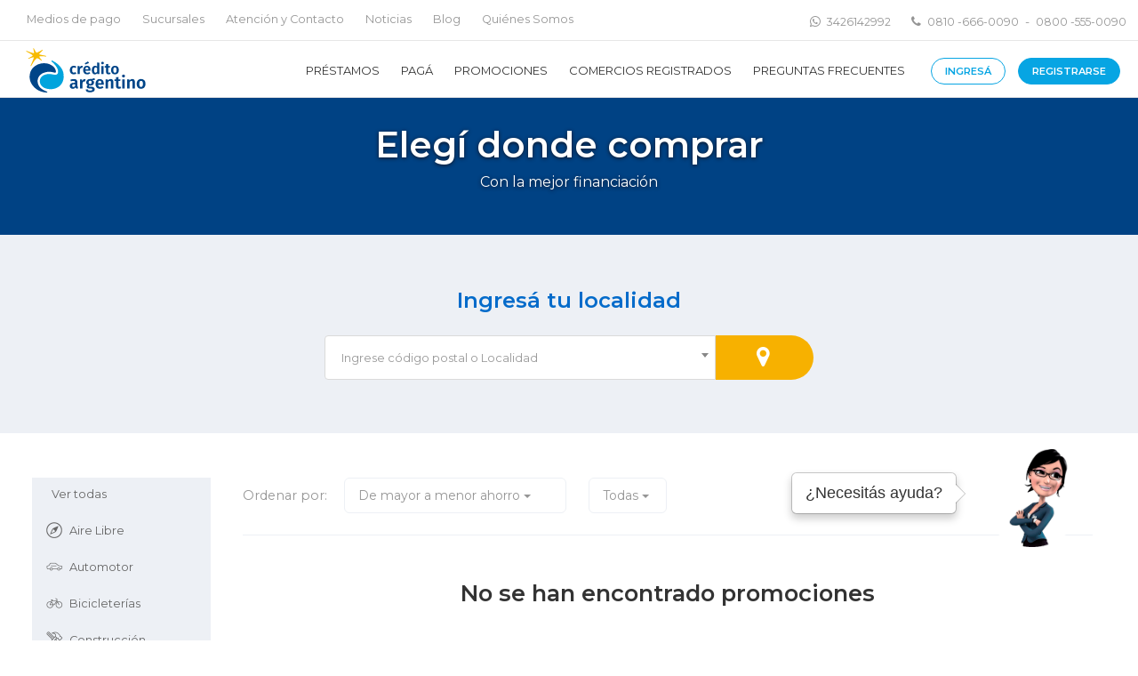

--- FILE ---
content_type: text/html; charset=utf-8
request_url: https://www.creditoargentino.com.ar/promociones?PorcentajeMinimo=0&TipoOrden=1&Pagina=15
body_size: 97067
content:
<!DOCTYPE html>
<!--[if IE 7]><html class="no-js lt-ie10 lt-ie9 lt-ie8 ie7" lang=""><![endif]-->
<!--[if IE 8]><html class="no-js lt-ie10 lt-ie9 ie8" lang=""><![endif]-->
<!--[if IE 9]><html class="no-js lt-ie10 ie9" lang=""><![endif]-->
<!--[if gt IE 9]><!-->
<html class="no-js" lang="es">
<!--<![endif]-->

<head>

    <meta charset="utf-8">

                <meta name="description" content="Descubr&#237; las promociones vigentes de Cr&#233;dito Argentino: pr&#233;stamos accesibles y descuentos exclusivos para comprar en comercios adheridos. ">
                <meta name="keywords" content="">
                <title>Descuentos y Financiaci&#243;n en Comercios | Cr&#233;dito Argentino</title>
                    <link rel="canonical" href="https://www.creditoargentino.com.ar/promociones" />


    <script type="text/javascript" src="https://js-cdn.dynatrace.com/jstag/1624d0f62e6/bf65803jcy/91987b43bd6ebafe_complete.js" crossorigin="anonymous"></script>

    <script>
        window.dataLayer = window.dataLayer || [];
    </script>

    <script src="https://code.jquery.com/jquery-3.1.1.min.js"></script>

    <!-- Anti-flicker snippet (recommended) -->
    <style>
        .async-hide {
            opacity: 0 !important
        }
    </style>
    <script>
        (function (a, s, y, n, c, h, i, d, e) {
            s.className += ' ' + y; h.start = 1 * new Date;
            h.end = i = function () { s.className = s.className.replace(RegExp(' ?' + y), '') };
            (a[n] = a[n] || []).hide = h; setTimeout(function () { i(); h.end = null }, c); h.timeout = c;
        })(window, document.documentElement, 'async-hide', 'dataLayer', 4000, { 'GTM-5N4J2ZC': true });
    </script>
    <!--End Anti-flicker snippet (recommended) -->
    <!-- Google Tag Manager -->
    <script>
        (function (w, d, s, l, i) {
            w[l] = w[l] || []; w[l].push({
                'gtm.start':
                    new Date().getTime(), event: 'gtm.js'
            }); var f = d.getElementsByTagName(s)[0],
                j = d.createElement(s), dl = l != 'dataLayer' ? '&l=' + l : ''; j.async = true; j.src =
                    'https://www.googletagmanager.com/gtm.js?id=' + i + dl + '&gtm_auth=NqS2fiDOS6VXg4jEDqJKeQ&gtm_preview=env-2&gtm_cookies_win=x'; f.parentNode.insertBefore(j, f);
        })(window, document, 'script', 'dataLayer', 'GTM-5N4J2ZC');</script>
    <!-- End Google Tag Manager -->

    <meta name="viewport" content="width=device-width, initial-scale=1">
    <meta http-equiv="content-language" content="" />
    <meta http-equiv="cleartype" content="on" />
    <meta http-equiv="X-UA-Compatible" content="IE=edge" />

    

    <!--PRECONNECT EXTERNAL URL's -->
    <meta http-equiv="x-dns-prefetch-control" content="on">

    <link rel="apple-touch-icon" href="/images/credito-argentino.ico">
    <link rel="icon" type="image/x-icon" href="/images/credito-argentino.ico">

    <link href="https://fonts.googleapis.com/css?family=Montserrat:400,600,700,800,900" rel="stylesheet" />

    <link href="https://maxcdn.bootstrapcdn.com/font-awesome/4.7.0/css/font-awesome.min.css" rel="stylesheet"/>
<script>(function() {
                var loadFallback,
                    len = document.styleSheets.length;
                for (var i = 0; i < len; i++) {
                    var sheet = document.styleSheets[i];
                    if (sheet.href != undefined && sheet.href.indexOf('https://maxcdn.bootstrapcdn.com/font-awesome/4.7.0/css/font-awesome.min.css') !== -1) {
                        var meta = document.createElement('meta');
                        meta.className = 'fa';
                        document.head.appendChild(meta);
                        var value = window.getComputedStyle(meta).getPropertyValue('display');
                        document.head.removeChild(meta);
                        if (value !== 'inline-block') {
                            document.write('<link href="/Content/font-awesome.min.css" rel="stylesheet" type="text/css" />');
                        }
                    }
                }
                return true;
            }())||document.write('<script src="/Content/font-awesome"><\/script>');</script>

    <link href="//netdna.bootstrapcdn.com/bootstrap/3.3.7/css/bootstrap.min.css" rel="stylesheet"/>
<script>(function() {
                var loadFallback,
                    len = document.styleSheets.length;
                for (var i = 0; i < len; i++) {
                    var sheet = document.styleSheets[i];
                    if (sheet.href != undefined && sheet.href.indexOf('//netdna.bootstrapcdn.com/bootstrap/3.3.7/css/bootstrap.min.css') !== -1) {
                        var meta = document.createElement('meta');
                        meta.className = 'img-circle';
                        document.head.appendChild(meta);
                        var value = window.getComputedStyle(meta).getPropertyValue('border-radius');
                        document.head.removeChild(meta);
                        if (value !== '50%') {
                            document.write('<link href="/Content/bootstrap.min.css" rel="stylesheet" type="text/css" />');
                        }
                    }
                }
                return true;
            }())||document.write('<script src="/Content/bootstrap"><\/script>');</script>


    
    <link href="https://cdnjs.cloudflare.com/ajax/libs/select2/4.0.3/css/select2.min.css" rel="stylesheet"/>
<script>(function() {
                var loadFallback,
                    len = document.styleSheets.length;
                for (var i = 0; i < len; i++) {
                    var sheet = document.styleSheets[i];
                    if (sheet.href != undefined && sheet.href.indexOf('https://cdnjs.cloudflare.com/ajax/libs/select2/4.0.3/css/select2.min.css') !== -1) {
                        var meta = document.createElement('meta');
                        meta.className = 'select2-container';
                        document.head.appendChild(meta);
                        var value = window.getComputedStyle(meta).getPropertyValue('display');
                        document.head.removeChild(meta);
                        if (value !== 'inline-block') {
                            document.write('<link href="/Content/select2.min.css" rel="stylesheet" type="text/css" />');
                        }
                    }
                }
                return true;
            }())||document.write('<script src="/Content/select2"><\/script>');</script>
<link href="https://cdnjs.cloudflare.com/ajax/libs/pnotify/3.2.1/pnotify.css" rel="stylesheet"/>
<script>(function() {
                var loadFallback,
                    len = document.styleSheets.length;
                for (var i = 0; i < len; i++) {
                    var sheet = document.styleSheets[i];
                    if (sheet.href != undefined && sheet.href.indexOf('https://cdnjs.cloudflare.com/ajax/libs/pnotify/3.2.1/pnotify.css') !== -1) {
                        var meta = document.createElement('meta');
                        meta.className = 'ui-pnotify';
                        document.head.appendChild(meta);
                        var value = window.getComputedStyle(meta).getPropertyValue('position');
                        document.head.removeChild(meta);
                        if (value !== 'absolute') {
                            document.write('<link href="/Content/pnotify.css" rel="stylesheet" type="text/css" />');
                        }
                    }
                }
                return true;
            }())||document.write('<script src="/Content/pnotify"><\/script>');</script>
<link href="https://cdnjs.cloudflare.com/ajax/libs/pnotify/3.2.1/pnotify.brighttheme.css" rel="stylesheet"/>
<script>(function() {
                var loadFallback,
                    len = document.styleSheets.length;
                for (var i = 0; i < len; i++) {
                    var sheet = document.styleSheets[i];
                    if (sheet.href != undefined && sheet.href.indexOf('https://cdnjs.cloudflare.com/ajax/libs/pnotify/3.2.1/pnotify.brighttheme.css') !== -1) {
                        var meta = document.createElement('meta');
                        meta.className = 'brighttheme';
                        document.head.appendChild(meta);
                        var value = window.getComputedStyle(meta).getPropertyValue('border-radius');
                        document.head.removeChild(meta);
                        if (value !== '0') {
                            document.write('<link href="/Content/pnotify.brighttheme.css" rel="stylesheet" type="text/css" />');
                        }
                    }
                }
                return true;
            }())||document.write('<script src="/Content/pnotify_brighttheme"><\/script>');</script>





    <link href="/Content/home?v=kpNvlOapBdZo-y-zGEm5hGDkZ7pYpjC037KewggC_rw1" rel="stylesheet"/>

    <link href="/Content/social?v=Jtb1rUvNnwCIJ7afbC79Zh3sU4sOuiIeGwgyhVk-Mu01" rel="stylesheet"/>


<link href="/Content/css?v=if294nO6SC1WKVmeD2uJ57KScyuSeW7yz1fnfvaRgJ01" rel="stylesheet"/>

    <script src="https://cdnjs.cloudflare.com/ajax/libs/modernizr/2.0.6/modernizr.min.js"></script>
<script>(window.Modernizr)||document.write('<script src="/bundles/modernizr"><\/script>');</script>

    <!--[if gte IE 9]
      <style type="text/css">
        .gradient {
        filter: none;
        }
      </style>
    <![endif]-->

    <style type="text/css" media="print">
        @page {
            size: auto;
            /* auto is the current printer page size */
            margin: 0mm;
            /* this affects the margin in the printer settings */
        }

        body {
            background-color: #FFFFFF;
            border: solid 1px black;
            margin: 0px;
            /* the margin on the content before printing */
        }
    </style>


    <!-- Facebook Pixel Code -->
    <script>
        !function (f, b, e, v, n, t, s) {
            if (f.fbq) return; n = f.fbq = function () {
                n.callMethod ?
                    n.callMethod.apply(n, arguments) : n.queue.push(arguments)
            };
            if (!f._fbq) f._fbq = n; n.push = n; n.loaded = !0; n.version = '2.0';
            n.queue = []; t = b.createElement(e); t.async = !0;
            t.src = v; s = b.getElementsByTagName(e)[0];
            s.parentNode.insertBefore(t, s)
        }(window, document, 'script', 'https://connect.facebook.net/en_US/fbevents.js');
        fbq('init', '635008216901508');
        fbq('track', 'PageView');
    </script>
    <!-- End Facebook Pixel Code -->
    <!-- WhatsHelp.io widget -->
    
    <!-- /WhatsHelp.io widget -->
    <!-- Global site tag (gtag.js) - Google Ads: 843702559 -->
    <script async src="https://www.googletagmanager.com/gtag/js?id=AW-843702559"></script>
    <script>window.dataLayer = window.dataLayer || []; function gtag() { dataLayer.push(arguments); } gtag('js', new Date()); gtag('config', 'AW-843702559');</script>
    <!--Google Api-->
    <script src="https://accounts.google.com/gsi/client" async defer></script>
    <!--End Google Api-->
</head>

<body class="rightcorection">

    <!-- Facebook Pixel Code (noscript)-->
    <noscript>
        <img height="1" width="1" src="https://www.facebook.com/tr?id=635008216901508&ev=PageView&noscript=1" />
    </noscript>
    <!-- End Facebook Pixel Code (noscript)-->
    <!-- Google Tag Manager (noscript) -->
    <noscript>
        <iframe src="https://www.googletagmanager.com/ns.html?id=GTM-5N4J2ZC&gtm_auth=NqS2fiDOS6VXg4jEDqJKeQ&gtm_preview=env-2&gtm_cookies_win=x"
                height="0" width="0" style="display:none;visibility:hidden"></iframe>
    </noscript>
    <!-- End Google Tag Manager (noscript) -->
    <!--[if IE]>
        <p class="browserupgrade">Estás usando un explorador <strong>desactualizado</strong>. Por favor, <a href="http://browsehappy.com/">ingresa aquí</a> para actualizarlo y mejor tu navegación.</p>
    <![endif]-->
    <!-- Facebook Authentication-->
    <div id="fb-root"></div>
    <script>
        window.fbAsyncInit = function () {
            FB.init({
                appId: '2260761040867618',
                cookie: true,
                xfbml: true,
                version: 'v3.2'
            });

            FB.AppEvents.logPageView();

            FB.Canvas.setAutoGrow();
            FB.Canvas.setSize({
                height: outerHeight(document.body)
            });
        };

        function outerHeight(el) {
            var height = el.offsetHeight;
            var style = getComputedStyle(el);
            height += parseInt(style.marginTop) + parseInt(style.marginBottom);
            return height;
        }

        (function (d, s, id) {
            var js, fjs = d.getElementsByTagName(s)[0];
            if (d.getElementById(id)) return;
            js = d.createElement(s); js.id = id;
            js.src = 'https://connect.facebook.net/es_LA/sdk.js#xfbml=1&version=v3.2&appId=2260761040867618&autoLogAppEvents=1';
            fjs.parentNode.insertBefore(js, fjs);
        }(document, 'script', 'facebook-jssdk'));

    </script>
    <!--End Facebook Authentication-->

    


<div class="container">
    <div class="row">
        <div class="col-lg-12">


            <nav class="navbar navbar-fixed-top hidden-xs fixed">
                <div class="topdata">
                    <div class="container">
                        <div class="row">
                            <div class="col-lg-6 col-lg-offset-6">
                                <ul class="nav navbar-nav pull-right">
                                    <li><i class="fa fa-phone"></i> <a href='tel:0810 -666-0090'>0810 -666-0090</a> - <a href='tel:0800 -555-0090'>0800 -555-0090</a></li><li><i class="fa fa-whatsapp"></i> <a target='_blank' href='https://api.whatsapp.com/send?phone=543426142992&text=Vi%20un%20anuncio,%20quiero%20mi%20disponible%20para%20un%20préstamo'>3426142992</a></li>
                                </ul>
                            </div>
                        </div>
                    </div>
                </div>
            </nav>

            <nav class="navbar bottom-data-mobile hidden-xs">
                <div class="container no-padding">
                    <div class="col-xs-12">
                        <ul>
                            <li><i class="fa fa-phone"></i> <a href='tel:0810 -666-0090'>0810 -666-0090</a> - <a href='tel:0800 -555-0090'>0800 -555-0090</a></li><li><i class="fa fa-whatsapp"></i> <a target='_blank' href='https://api.whatsapp.com/send?phone=543426142992&text=Vi%20un%20anuncio,%20quiero%20mi%20disponible%20para%20un%20préstamo'>3426142992</a></li>
                        </ul>
                    </div>
                </div>
            </nav>

            <nav class="principalnav navbar navbar-fixed-top fixed">
                <div class="container">
                    <!-- Marca y Menú Hamburguesa agrupados para una mejor visualización móvil -->
                    <div class="navbar-header">
                        <button type="button" class="navbar-toggle collapsed" data-toggle="collapse" data-target="#bs-navbar-collapse" aria-expanded="false">
                            <span class="sr-only">Toggle navigation</span>
                            <span class="icon-bar"></span>
                            <span class="icon-bar"></span>
                            <span class="icon-bar"></span>
                        </button>

                        <a class="navbar-brand" href="/">
                                <h1 id="logo" class="logo-mini">Descuentos y Financiaci&#243;n en Comercios | Cr&#233;dito Argentino</h1>

                        </a>

                        <ul class="register hidden-sm">
                                <li class="access"><a data-toggle="modal" data-target="#login" class="btn-login">Ingresá</a></li>
                                <li class="access"> | </li>
                                <li class="access"><a href="/registrate">Registrate</a></li>
                        </ul>
                    </div>
                    <!-- Vinculos de Navegación -->
                    <div class="navbar-collapse collapse navbar-responsive-collapse hidden-sm" id="bs-navbar-collapse" aria-expanded="false">
                        <ul class="nav navbar-nav navbar-right nav-mini">
                            <div class="nav-principal">
                            <li>
                                <a href="/prestamo-online">
                                    Préstamos
                                </a>
                            </li>
                            <li>
                                <a href="/formas-de-pago">
                                    Pagá
                                </a>
                            </li>
                            <li>
                                <a href="/promociones">
                                    Promociones
                                </a>
                            </li>
                            <li>
                                <a href="/comercios-registrados">
                                    Comercios Registrados
                                </a>
                            </li>
                            <li>
                                <a href="/preguntas-frecuentes">
                                    Preguntas Frecuentes
                                </a>
                            </li>
                    </div>

                    <div class="register hidden-xs">
                        <div class="register hidden-xs">
                            <li class=""><a class="button-rounded--borderer btn-login" style="cursor:pointer" data-toggle="modal" data-target="#login">INGRESÁ</a></li>
                            <li class=""><a class="button-rounded--borderer active" href="/registrate">REGISTRARSE</a></li>

                        </div>
                    </div>

                    <hr class="hidden-md">

                    <div class="nav-secondary">
                        <div class="container no-padding">
                            <div class="col-lg-12">
                                <li>
                                    <a href="/lugares-de-pago">
                                        Medios de pago
                                    </a>
                                </li>
                                <li>
                                    <a href="/sucursales">
                                        Sucursales
                                    </a>
                                </li>
                                <li>
                                    <a href="/contacto">
                                        Atención y Contacto
                                    </a>
                                </li>
                                <li>
                                    <a href="/noticias">
                                        Noticias
                                    </a>
                                </li>
                                <li>
                                    <a href="https://blog.creditoargentino.com.ar/">
                                        Blog
                                    </a>
                                </li>
                                <li>
                                    <a href="/institucionales">
                                        Quiénes Somos
                                    </a>
                                </li>
                            </div>
                        </div>
                    </div>

                    <hr class="hidden-xs hidden-md">

                    <div class="phone-nav-inner hidden-xs hidden-md">
                        <ul>
                            <li><i class="fa fa-phone"></i> <a href='tel:0810 -666-0090'>0810 -666-0090</a> - <a href='tel:0800 -555-0090'>0800 -555-0090</a></li><li><i class="fa fa-whatsapp"></i> <a target='_blank' href='https://api.whatsapp.com/send?phone=543426142992&text=Vi%20un%20anuncio,%20quiero%20mi%20disponible%20para%20un%20préstamo'>3426142992</a></li>
                        </ul>
                    </div>
                    </ul>
                </div>
        </div>
        </nav>
    </div>
</div>
</div>

    

<script type="text/javascript">
    var localidad =null;
</script>

<!-- HERO -->
    <header>
        <div class="herosecciones">
            <div class="content-secciones">
                <div class="container">
                    <div class="title">Eleg&#237; donde comprar </div>
                    <h2 class="subtitle">Con la mejor financiaci&#243;n</h2>
                </div>
            </div>
            <div class="hero-image">
                    <div>
                        <picture class=''><source srcset="https://static.creditoargentino.com.ar/images/52f311e3-7f30-47f9-b5d5-f1f42bf6e1e6.png" media="(min-width: 1367px)"><source srcset="https://static.creditoargentino.com.ar/images/201645e0-a8c1-4f3d-b1f9-ae2ea78d6f0b.png" media="(min-width: 1025px)"><source srcset="https://static.creditoargentino.com.ar/images/6f78d594-3382-4b5f-92ab-96e03fd6d575.png" media="(min-width: 781px)"><img class="img-responsive" srcset="https://static.creditoargentino.com.ar/images/1abe96f9-bf1e-4093-ac4d-de3afeda3cf0.png" alt="Elegí donde comprar"></picture>
                    </div>
            </div>
        </div>
    </header>


<!-- SECCION SEARCH -->
<section class="geolocalization">
    <div class="container">
        <div class="row">
            <h2 class="title">Ingresá tu localidad</h2>

            <form action="" class="geolocalizacion">
                <div class="input-group input-group-rounded">
                    <select class="form-control"
                            id="search-localities"></select>
                    <span class="input-group-addon button button-rounded--filled"
                          id="basic-addon2">
                        <i class="fa fa-map-marker fa-2x" aria-hidden="true"></i>
                    </span>
                </div>
            </form>
        </div>
    </div>
</section>

<div id="area-listado">
    
<script type="text/javascript">
    var request = {"Latitud":null,"Longitud":null,"DistanciaMaxima":4000,"MultiplicadorDistanciaMaxima":2,"PorcentajeMinimo":0,"CodigosRubros":null,"IdCategoriaRubro":null,"NombreRubro":null,"Localidad":null,"Provincia":null,"TipoOrden":1,"Pagina":15,"TamanoPagina":12,"IdPromocion":null};
</script>

<!-- SECCION PROMOCIONES -->
<section class="promociones-listado bordered">
	<div class="container">
		<div class="row">
			<div class="content">
				<div class="row">


					
<div class="col-sm-4 col-md-2 no-padding">

    <ul class="nav nav-pills nav-stacked admin-menu hidden-xs">

            <li class="">

        <a href="/promociones/ver-todas" data-target-id="0">
            <i class="icon-list">
            </i>
            Ver todas
        </a>
    </li>


    <li class="">

        <a href="/promociones/aire-libre" data-target-id="19">
            <i class="icon-list">
<picture class=''><img class="img-responsive" srcset="https://static.creditoargentino.com.ar/images/a82a92df-f62e-4632-9dc9-065b20008cb9.png" alt="Aire Libre"></picture>            </i>
            Aire Libre
        </a>
    </li>
    <li class="">

        <a href="/promociones/automotor" data-target-id="17">
            <i class="icon-list">
<picture class=''><img class="img-responsive" srcset="https://static.creditoargentino.com.ar/images/bbeb14ad-5bc1-43c4-9ffb-01b06873b5e3.png" alt="Automotor"></picture>            </i>
            Automotor
        </a>
    </li>
    <li class="">

        <a href="/promociones/bicicleterias" data-target-id="1002">
            <i class="icon-list">
<picture class=''><img class="img-responsive" srcset="https://static.creditoargentino.com.ar/images/2e41ef50-01c8-4f3d-935d-f888439ea810.png" alt="Bicicleterías"></picture>            </i>
            Bicicleter&#237;as
        </a>
    </li>
    <li class="">

        <a href="/promociones/construccion" data-target-id="16">
            <i class="icon-list">
<picture class=''><img class="img-responsive" srcset="https://static.creditoargentino.com.ar/images/3209ccb9-4bb8-492d-800f-e0d941867df8.png" alt="Construcción"></picture>            </i>
            Construcci&#243;n
        </a>
    </li>
    <li class="">

        <a href="/promociones/entretenimiento" data-target-id="15">
            <i class="icon-list">
<picture class=''><img class="img-responsive" srcset="https://static.creditoargentino.com.ar/images/cb26ef4d-605e-4da8-aed4-7e3a619e3a2a.png" alt="Entretenimiento"></picture>            </i>
            Entretenimiento
        </a>
    </li>
    <li class="">

        <a href="/promociones/equipamiento" data-target-id="14">
            <i class="icon-list">
<picture class=''><img class="img-responsive" srcset="https://static.creditoargentino.com.ar/images/9ec0d821-c743-4909-8841-7bc97f24b4e2.png" alt="Equipamiento"></picture>            </i>
            Equipamiento
        </a>
    </li>
    <li class="">

        <a href="/promociones/hogar-y-bazar" data-target-id="12">
            <i class="icon-list">
<picture class=''><img class="img-responsive" srcset="https://static.creditoargentino.com.ar/images/f686b429-9bfc-47d5-af6b-2f0858ca5476.png" alt="Hogar y Bazar"></picture>            </i>
            Hogar y Bazar
        </a>
    </li>
    <li class="">

        <a href="/promociones/jugeterias" data-target-id="10">
            <i class="icon-list">
<picture class=''><img class="img-responsive" srcset="https://static.creditoargentino.com.ar/images/53949058-f9bf-457e-9ca6-15cd00b95e8f.png" alt="Jugeterías"></picture>            </i>
            Jugueter&#237;as
        </a>
    </li>
    <li class="">

        <a href="/promociones/motos" data-target-id="7">
            <i class="icon-list">
<picture class=''><img class="img-responsive" srcset="https://static.creditoargentino.com.ar/images/007efe3a-31a5-4b24-8b0f-c237f437b52d.png" alt="Motos"></picture>            </i>
            Motos
        </a>
    </li>
    <li class="">

        <a href="/promociones/servicios-personales" data-target-id="4">
            <i class="icon-list">
<picture class=''><img class="img-responsive" srcset="https://static.creditoargentino.com.ar/images/a6c3f110-a6ff-4f23-abd8-80601969d3a1.png" alt="Servicios Personales"></picture>            </i>
            Servicios Personales
        </a>
    </li>
    <li class="">

        <a href="/promociones/tecnologia" data-target-id="3">
            <i class="icon-list">
<picture class=''><img class="img-responsive" srcset="https://static.creditoargentino.com.ar/images/15ef2191-b554-47ed-a787-e3af49fc1bbd.png" alt="Tecnología"></picture>            </i>
            Tecnolog&#237;a
        </a>
    </li>
    <li class="">

        <a href="/promociones/turismo" data-target-id="2">
            <i class="icon-list">
<picture class=''><img class="img-responsive" srcset="https://static.creditoargentino.com.ar/images/48ec41ec-8d6e-4718-8df1-347387188297.png" alt="Turismo"></picture>            </i>
            Turismo
        </a>
    </li>

        <span class="collapse nav nav-pills nav-stacked admin-menu hidden-xs" id="collapseNav">
        </span>

        <a class="btn btn-more" role="button" data-toggle="collapse" href="#collapseNav" aria-expanded="false" aria-controls="collapseNav">AMPLIAR</a>
    </ul>

    <div class="dropdown hidden-sm hidden-md hidden-lg">
        <button class="btn btn-primary dropdown-toggle" type="button" data-toggle="dropdown">
            Categorías
            <span class="caret"></span>
        </button>
        <ul class="dropdown-menu">
    <li class="">

        <a href="/promociones/aire-libre" data-target-id="19">
            <i class="icon-list">
<picture class=''><img class="img-responsive" srcset="https://static.creditoargentino.com.ar/images/a82a92df-f62e-4632-9dc9-065b20008cb9.png" alt="Aire Libre"></picture>            </i>
            Aire Libre
        </a>
    </li>
    <li class="">

        <a href="/promociones/automotor" data-target-id="17">
            <i class="icon-list">
<picture class=''><img class="img-responsive" srcset="https://static.creditoargentino.com.ar/images/bbeb14ad-5bc1-43c4-9ffb-01b06873b5e3.png" alt="Automotor"></picture>            </i>
            Automotor
        </a>
    </li>
    <li class="">

        <a href="/promociones/bicicleterias" data-target-id="1002">
            <i class="icon-list">
<picture class=''><img class="img-responsive" srcset="https://static.creditoargentino.com.ar/images/2e41ef50-01c8-4f3d-935d-f888439ea810.png" alt="Bicicleterías"></picture>            </i>
            Bicicleter&#237;as
        </a>
    </li>
    <li class="">

        <a href="/promociones/construccion" data-target-id="16">
            <i class="icon-list">
<picture class=''><img class="img-responsive" srcset="https://static.creditoargentino.com.ar/images/3209ccb9-4bb8-492d-800f-e0d941867df8.png" alt="Construcción"></picture>            </i>
            Construcci&#243;n
        </a>
    </li>
    <li class="">

        <a href="/promociones/entretenimiento" data-target-id="15">
            <i class="icon-list">
<picture class=''><img class="img-responsive" srcset="https://static.creditoargentino.com.ar/images/cb26ef4d-605e-4da8-aed4-7e3a619e3a2a.png" alt="Entretenimiento"></picture>            </i>
            Entretenimiento
        </a>
    </li>
    <li class="">

        <a href="/promociones/equipamiento" data-target-id="14">
            <i class="icon-list">
<picture class=''><img class="img-responsive" srcset="https://static.creditoargentino.com.ar/images/9ec0d821-c743-4909-8841-7bc97f24b4e2.png" alt="Equipamiento"></picture>            </i>
            Equipamiento
        </a>
    </li>
    <li class="">

        <a href="/promociones/hogar-y-bazar" data-target-id="12">
            <i class="icon-list">
<picture class=''><img class="img-responsive" srcset="https://static.creditoargentino.com.ar/images/f686b429-9bfc-47d5-af6b-2f0858ca5476.png" alt="Hogar y Bazar"></picture>            </i>
            Hogar y Bazar
        </a>
    </li>
    <li class="">

        <a href="/promociones/jugeterias" data-target-id="10">
            <i class="icon-list">
<picture class=''><img class="img-responsive" srcset="https://static.creditoargentino.com.ar/images/53949058-f9bf-457e-9ca6-15cd00b95e8f.png" alt="Jugeterías"></picture>            </i>
            Jugueter&#237;as
        </a>
    </li>
    <li class="">

        <a href="/promociones/motos" data-target-id="7">
            <i class="icon-list">
<picture class=''><img class="img-responsive" srcset="https://static.creditoargentino.com.ar/images/007efe3a-31a5-4b24-8b0f-c237f437b52d.png" alt="Motos"></picture>            </i>
            Motos
        </a>
    </li>
    <li class="">

        <a href="/promociones/servicios-personales" data-target-id="4">
            <i class="icon-list">
<picture class=''><img class="img-responsive" srcset="https://static.creditoargentino.com.ar/images/a6c3f110-a6ff-4f23-abd8-80601969d3a1.png" alt="Servicios Personales"></picture>            </i>
            Servicios Personales
        </a>
    </li>
    <li class="">

        <a href="/promociones/tecnologia" data-target-id="3">
            <i class="icon-list">
<picture class=''><img class="img-responsive" srcset="https://static.creditoargentino.com.ar/images/15ef2191-b554-47ed-a787-e3af49fc1bbd.png" alt="Tecnología"></picture>            </i>
            Tecnolog&#237;a
        </a>
    </li>
    <li class="">

        <a href="/promociones/turismo" data-target-id="2">
            <i class="icon-list">
<picture class=''><img class="img-responsive" srcset="https://static.creditoargentino.com.ar/images/48ec41ec-8d6e-4718-8df1-347387188297.png" alt="Turismo"></picture>            </i>
            Turismo
        </a>
    </li>
        </ul>
    </div>
</div>



					<div class="col-sm-8 col-md-10">
						<div class="row">
							<div class="lista-promociones">
								


<div class="filter-dropdown">
    <span>Ordenar por:</span>
    <div class="dropdown ordenar">
        <button class="btn btn-primary dropdown-toggle" type="button" data-toggle="dropdown">
                De mayor a menor ahorro

            <span class="caret"></span>
        </button>
        <ul class="dropdown-menu">


            <li><a href="/promociones?PorcentajeMinimo=0&TipoOrden=1&Pagina=1" data-target-id="">De menor a mayor ahorro</a></li>


            <li><a href="/promociones?PorcentajeMinimo=0&TipoOrden=2&Pagina=1" data-target-id="">A-Z</a></li>


            <li><a href="/promociones?PorcentajeMinimo=0&TipoOrden=3&Pagina=1" data-target-id="">Z-A</a></li>
        </ul>
    </div>

        <div class="dropdown reordenar">
            <button class="btn btn-primary dropdown-toggle" type="button" data-toggle="dropdown">
                    Todas
                <span class="caret"></span>
            </button>
            <ul class="dropdown-menu">

                <li><a href="/promociones?PorcentajeMinimo=0&TipoOrden=1&Pagina=1" data-target-id="">Todas</a></li>
                    <li><a href="/promociones?PorcentajeMinimo=10&TipoOrden=1&Pagina=1" data-target-id="">10%</a></li>
                    <li><a href="/promociones?PorcentajeMinimo=15&TipoOrden=1&Pagina=1" data-target-id="">15%</a></li>
                    <li><a href="/promociones?PorcentajeMinimo=20&TipoOrden=1&Pagina=1" data-target-id="">20%</a></li>
                    <li><a href="/promociones?PorcentajeMinimo=25&TipoOrden=1&Pagina=1" data-target-id="">25%</a></li>
            </ul>
        </div>

</div>

<div class="row">
            <h2 class="title">No se han encontrado promociones</h2>
</div>

<!-- PAGINADOR -->


							</div>
						</div>
					</div>
				</div>
			</div>
		</div>
	</div>
	<span class="link-documentos">
		<div style="color: #969696;">Modelo solicitud de créditos en comercios :<a href="#" id="descarga-solicitud"> General </a>/<a href="#" id="descarga-solicitud-EntreRios"> Entre Ríos</a></div>
	</span>
</section>
</div>






        <!-- MODAL -->
        <div class="modal fade" id="login" tabindex="-1" role="dialog" aria-labelledby="modalLogin"
             style="line-height: 1;font-size: 15px;">
            <div class="modal-dialog" role="document">
                <div class="modal-content">
                    <div class="modal-header">
                        <button type="button" class="close" data-dismiss="modal" aria-label="Cerrar">
                            <span aria-hidden="true">&times;</span>
                        </button>
                        <h3 class="modal-title">Iniciar Sesión</h3>
                    </div>
                    <div class="modal-body">
                        <form action="" class="form-signin" data-parsley-validate>
                            <input name="__RequestVerificationToken" type="hidden" value="t4z9hAsqCzuazHPaOn3d5kfD9SIZuaTxjmLRExV23xFoYsj5C4j7kcQn8UpXVVSYlP1TPE_WeLTg7SlRldlQKO1plQi3s27wQFsxUMYmwGw1" />
                            <div class="container">
                                <div class="row" style="margin-top: -10px;">
                                    <label for="email">Email o Usuario*</label>
                                    <input name="email" class="campos" id="email" autofocus="autofocus" required>
                                </div>

                                <div class="row">
                                    <label for="password">Contraseña*</label>
                                    <div class="input-group password-group">

                                        <input type="password" name="password" id="password" class="campos" required data-parsley-errors-container="#password-error">

                                        <span class="input-group-btn">
                                            <button class="btn btn-default toggle-password" type="button" data-target="#password">
                                                <i class="glyphicon glyphicon-eye-open"></i>
                                            </button>
                                        </span>
                                    </div>
                                    <div id="password-error" style="margin-top: -17px;"></div>
                                </div>



                                <span class="check-recordar" style="margin-top: -10px;">
                                    <label>
                                        <input type="checkbox" name="recordar" autocomplete="off" checked> Recordar mis
                                        datos
                                    </label>
                                </span>

                                <div class="captcha-area">
                                    <div class="g-recaptcha" id="captcha-login"></div>
                                    <input type="hidden" data-parsley-required="true" id="captcha-value"
                                           name="CaptchaValue" />
                                </div>
                                <button class="btn btn-primary button-rounded--filled login" type="button"
                                        id="login-button">
                                    Iniciar Sesión
                                </button>

                                <div id="area-segundo-factor" class="hidden row">
                                    <div id="area-coordenadas" class="hidden row">
                                        <div class="col-md-6">
                                            <label for="ValorCoordenada1" id="label-coordenada1"></label>
                                            <input type="hidden" name="Coordenada1" />
                                            <input type="text" maxlength="2" name="ValorCoordenada1" id="ValorCoordenada1"
                                                   class="campos">
                                        </div>

                                        <div class="col-md-6">
                                            <label for="ValorCoordenada2" id="label-coordenada2"></label>
                                            <input type="hidden" name="Coordenada2" />
                                            <input type="text" maxlength="2" name="ValorCoordenada2" id="ValorCoordenada2"
                                                   class="campos">
                                        </div>
                                    </div>
                                    <div id="area-codigo-token" class="hidden row">
                                        <div class="col-md-12">
                                            <label for="ValorCodigoToken" id="label-codigo-token">
                                                Código de Seguridad
                                                (TOKEN)
                                            </label>
                                            <input type="text" maxlength="6" name="ValorCodigoToken" id="ValorCodigoToken"
                                                   class="campos">
                                        </div>
                                    </div>
                                    <button class="btn btn-success button-rounded--filled" type="button"
                                            id="login-button-validar" style="margin: 15px auto 25px auto">
                                        Validar
                                    </button>

                                    <br />
                                    <div>
                                        <a href="/configurar-token">
                                            Relacioná un dispositivo al Código
                                            de Seguridad (TOKEN)
                                        </a>
                                    </div>

                                </div>
                                <!-- Google Authentication-->
                                <!--<div class="row" style="margin-top: -10px;">
                                    <div class="or-line-login" data-text="o (solo clientes)"></div>
                                </div>
                                <div class="row">-->
                                <!-- Configuración inicial de Google -->
                                <!--<div id="g_id_onload"
                                     data-client_id="237613818110-01qkg8b0s84e8homienljvh02j7q6bn6.apps.googleusercontent.com"
                                     data-callback="handleCredentialResponse"
                                     data-auto_prompt="false">
                                </div>-->
                                <!-- Botón centrado -->
                                <!--<div class="g_id_signin"
                                         data-type="standard"
                                         data-size="large"
                                         data-theme="outline"
                                         data-text="sign_in_with"
                                         data-shape="pill"
                                         data-logo_alignment="left"
                                         data-width="350">
                                    </div>
                                </div>-->
                                <!-- End Google Authentication-->
                                
                                <br />
                                <div>
                                    <a href="/recuperar-clave">¿Olvidaste tu contraseña?</a>
                                </div>
                                <div class="error"></div>

                            </div>
                        </form>
                    </div>
                    <div class="modal-footer" style="margin-top: -10px;padding: 9px;">
                        <span>¿No tienes una cuenta?</span>
                        <a href="/registrate" class="button-rounded--borderer">Regístrate</a>
                    </div>
                </div>
            </div>
        </div>
        <form method="post" action="https://comercio.creditoargentino.com.ar/AutorizacionCredito/LoginUser"
              id="login-comercio">
            <input type="hidden" name="Authorization" />
        </form>

    


    <!-- SECCION CONTACTO -->
    <section class="contacto">
        <div class="container">
            <div class="row">
                <div class="content">


                    
    <div class="box box-phone">
        <div class="title">
            Contactanos
            <span> te damos una mano:</span>
        </div>
        <ul class="lista">
                <li>
                    <i class="fa fa-phone phone"></i>
                    <span class="phones">

                            <span class="phone">
                                <a href="tel:0810 -666-0090">
                                            <strong>0810 </strong>
-666-0090
                                </a>
                            </span>
                            <span class="phone">
                                <a href="tel:0800 -555-0090">
                                            <strong>0800 </strong>
-555-0090
                                </a>
                            </span>
                    </span>
                </li>

        </ul>
    </div>


                        <div class="box box-whatsapp">
        <div class="title">
            Whatsappeanos
            <span> por tu préstamo:</span>
        </div>
        <ul class="lista">
            <li>
                <i class="fa fa-whatsapp"></i>
                <span class="wtsapps">
                        <span class="wtsapp">
                            <a href="https://api.whatsapp.com/send?phone=543426142992&text=Vi%20un%20anuncio,%20quiero%20mi%20disponible%20para%20un%20préstamo">
                                3426142992
                            </a>
                        </span>
                </span>
            </li>
        </ul>
    </div>


                    

<div class="box box-faqs">


        <div class="title">
            <a href="/preguntas-frecuentes">
                Preguntas Frecuentes
            </a>
        </div>
    <ul class="lista">
                <li>
                    <a href="/preguntas-frecuentes/frecuentes?id=1002">
                    <i class="number">1.</i>
                    <span>&#191;Cu&#225;nto es el monto m&#225;ximo que puedo solicitar?</span>
                    </a>
                </li>
                <li>
                    <a href="/preguntas-frecuentes/frecuentes?id=2">
                    <i class="number">2.</i>
                    <span>&#191;En cu&#225;ntas cuotas se puede devolver el pr&#233;stamo?</span>
                    </a>
                </li>
                <li>
                    <a href="/preguntas-frecuentes/frecuentes?id=1">
                    <i class="number">3.</i>
                    <span>&#191;Qu&#233; requisitos son necesarios para obtener un pr&#233;stamo?</span>
                    </a>
                </li>

    </ul>
</div>

                        <div class="box box-redes">
        <div class="title">
            Seguinos
            <span> en las redes:</span>
        </div>
        <ul class="lista">

                <li class="redes">
                    <a href="https://www.facebook.com/CreditoArgentino" data-tracking="">
                        <i class="fa fa-facebook social"></i>
                    </a>
                </li>
                <li class="redes">
                    <a href="https://www.instagram.com/creditoargentino/" data-tracking="">
                        <i class="fa fa-instagram social"></i>
                    </a>
                </li>
                <li class="redes">
                    <a href="https://www.youtube.com/user/CreditoArgentino" data-tracking="">
                        <i class="fa fa-youtube social"></i>
                    </a>
                </li>
                <li class="redes">
                    <a href="https://www.linkedin.com/company/creditoargentino" data-tracking="">
                        <i class="fa fa-linkedin social"></i>
                    </a>
                </li>
        </ul>
    </div>

                </div>
            </div>
        </div>
    </section>

<!-- SECCION FOOTER-NAV -->
<section class="footer-nav">
    <div class="container">
        <div class="row">
            <div class="content">
                <div class="col-xs-6 col-sm-6 col-lg-4 box">
                    <div class="col-xs-12 col-sm-6">
                        <ul class="lista-secciones productos">
                            <h2 class="title">Productos y Servicios</h2>
                            <li>
                                <a href="/prestamo-online">Préstamos Personales</a>
                            </li>
                            <li>
                                <a href="/promociones">Promociones y Descuentos</a>
                            </li>
                            <li>
                                <a href="/comercios-registrados">Comercios Registrados</a>
                            </li>
                            <li>
                                <a href="/registra-tu-comercio">Registrá a tu comercio</a>
                            </li>
                            <li>
                                <a href="/sucursales">Sucursales</a>
                            </li>
                            <li>
                                <a href="/preguntas-frecuentes">Preguntas Frecuentes</a>
                            </li>
                        </ul>
                    </div>
                    <div class="col-xs-12 col-sm-6">
                        <ul class="lista-secciones institucional">
                            <h2 class="title">Institucional</h2>
                                    <li>
                                        <a href="/institucionales/quienes-somos">&#191;Quienes Somos?</a>
                                    </li>
                                    <li>
                                        <a href="/institucionales/valores">Valores</a>
                                    </li>
                                    <li>
                                        <a href="/institucionales/mision-y-vision">Misi&#243;n y Visi&#243;n</a>
                                    </li>
                            <li>
                                <a href="/mapa-del-sitio">Mapa del Sitio</a>
                            </li>
                        </ul>
                    </div>
                    <div class="col-xs-12 col-sm-6">
                        <ul class="lista-secciones novedades">
                            <h2 class="title">Noticias</h2>
                            <li>
                                <a href="/noticias">Últimas Noticias</a>
                            </li>
                            <li>
                                <a href="#" id="descarga-defensa-consumidor">ACUERDO Unión de Consumidores Unidos (UCU)</a>
                            </li>
                            <li>
                                <a href="https://autogestion.produccion.gob.ar/consumidores" target="_blank">Defensa de las y los Consumidores</a>
                            </li>
                        </ul>
                    </div>
                </div>

                <div class="col-xs-6 col-sm-6 col-lg-8 box">
                    <div class="col-xs-12 col-sm-6 col-lg-3">
                        <ul class="lista-secciones atencion">
                            <h2 class="title">Atención y Contacto</h2>
                            <li>
                                <a href="/contacto">Formulario de contacto</a>
                            </li>
                        </ul>
                        <ul class="lista-secciones cobros">
                            <h2 class="title">Cobros y Pagos</h2>
                            <li>
                                <a href="/lugares-de-pago">Medios de Pago</a>
                            </li>
                            <li>
                                <a href="/sucursales">Búsqueda de Sucursales</a>
                            </li>
                        </ul>
                    </div>
                    <div class="col-xs-12 col-sm-6 col-lg-3">
                        <ul class="lista-secciones">
                            <h2 class="title">Atención al usuario financiero</h2>
                            <li>
                                <a href="/terminos-condiciones/usuarios-financieros" style="margin-bottom:10px">Información al usuario financiero</a>
                            </li>
                            <li>
                                <a href="#" data-toggle="modal" data-target="#revocar-prestamo">Botón de arrepentimiento</a>
                            </li>
                            <li>
                                <a href="#" id="descarga-contratos-adhesion">Contratos de Adhesión – Ley 24.240 de Defensa del Consumidor</a>
                            </li>
                            
                        </ul>
                    </div>

                    <div class="col-xs-12 col-sm-6 col-lg-3">
                        <ul class="lista-secciones cv">
                            <h2 class="title">Trabajá con nosotros:</h2>
                            <li>
                                <a href="https://career17.sapsf.com/career?company=ConmegaTP&amp;site=VjItSE43VDBudHJlU3UwSGpKcUVacWFRQT09" target="_blank" data-tracking="" class="button button-rounded--filled cv">Dejá tu CV</a>
                                <a href="https://es.surveymonkey.com/r/creditoargentino" target="_blank" data-tracking="" class="button button-rounded--filled cv">PROVEEDORES</a>
                            </li>
                        </ul>
                    </div>

                    
                </div>
            </div>
        </div>

        <div class="row">
            <div class="content">
                <div class="col-xs-6 col-sm-6 col-lg-4 box">
                    <div class="col-xs-12 col-sm-6">

                    </div>
                    <div class="col-xs-12 col-sm-6">

                    </div>
                    <div class="col-xs-12 col-sm-6">

                    </div>
                </div>

                <div class="col-xs-6 col-sm-6 col-lg-8 box">
                    <div class="col-xs-12 col-sm-6 col-lg-3">

                    </div>
                    <div class="col-xs-12 col-sm-6 col-lg-3">
                        <ul class="lista-secciones">
                            <li>
                                <a href="http://www.bcra.gob.ar/BCRAyVos/Usuarios_Financieros.asp" data-tracking="" target="_blank"><img class="img-link-financiero" src="/images/usuariosfinancieros.png" /></a>
                            </li>
                        </ul>
                    </div>
                    
                    <div class="col-xs-12 col-sm-6 col-lg-3 box">
                        <ul class="lista-secciones emp">
                            <li>
                                <a class="navbar-brand"
                                   href="/">
                                    <img class="img-link-credito-confina"
                                         src="/images/Logos-web-2021_CONFINA.png" />
                                </a>
                            </li>
                        </ul>
                    </div>
                </div>
            </div>
        </div>

    </div>
</section>

<!-- FOOTER -->
<footer>
    <div class="container">
        <div class="row">
            <div class="content">
                <div class="border">
                    <div class="col-xs-12 col-md-6 div-lista-logos">
                        <ul class="lista-logos">
                            <li class="cnv">
                                <a href="https://www.cnv.gov.ar/" alt="">
                                    <img src="/images/logo-cnv.svg" width="105" height="45" />
                                </a>
                            </li>
                            <li class="dnpp">
                                <a href="https://www.argentina.gob.ar/aaip/datospersonales" alt="">
                                    <img src="/images/logo-pdp.svg" width="105" height="50" />
                                </a>
                            </li>
                            <li class="cts">
                                <a href="https://www.certisur.com/" alt="">
                                    <img src="/images/logo-certisur.png" width="80" height="37" />
                                </a>
                            </li>
                            <li class="qrdf">
                                <a href="http://qr.afip.gob.ar/?qr=5ZPo4wf1oTBJSnQNJ3n03Q,," target="_F960AFIPInfo" alt="">
                                    <img src="http://www.afip.gob.ar/images/f960/DATAWEB.jpg" width="60" height="65">
                                </a>
                            </li>
                        </ul>
                    </div>
                    <div class="col-xs-12 col-md-6 div-lista-legales">
                        <ul class="lista-legales">
                            <li>Copyright 2026</li>
                            <li>Todos los Derechos Reservados</li>
                            <li>
                                <a href="/terminos-condiciones">Términos y Condiciones</a>
                            </li>
                        </ul>
                    </div>
                </div>
                <div class="col-xs-12">
                    <p><span><strong>Subsecretaría de Comercio y Defensa del Consumidor de la Provincia de Corrientes. Para consultas y reclamos ingrese aquí www.consumidorctes.gov.ar</strong></span></p>
                    <p>(1) El otorgamiento de los créditos se encontrara sujeto al cumplimiento de las condiciones de contratación dispuestas por CFN SRL Cuit: 30-64105617-7. Ruta Nacional 168 km 473,6 - (CP S3000XBL) Santa Fe, licenciataria de la marca registrada Crédito Argentino. La financiación que otorgue CFN SRL no importará garantía de buen funcionamiento de los productos o servicios que adquiera el cliente. Este aviso no es ni intenta ser una oferta, ni una invitación de compra o adhesión, ni cabe que se le de el carácter de publicidad, en los términos y con los alcances establecidos en Ley Nº 24.240 (arts. 7 y 8). Las condiciones de contratación, información al consumidor, vigencia de promociones y stock y nómina de los Comercios Colocadores de Crédito pueden ser consultadas en las sucursales de Crédito Argentino o comunicándose al 0800 555 0090.</p>
                    <p>(2) El titular de los datos personales tiene la facultad de ejercer el derecho de acceso a los mismos en forma gratuita a intervalos no inferiores a seis meses, salvo que se acredite un interés legítimo al efecto conforme lo establecido en el Artículo 14, Inciso 3 de la Ley Nº 25.326, pudiendo solicitar el retiro o bloqueo, total o parcial, de su nombre de nuestra base de datos comunicándose al 0342-4500901, ingresando en www.creditoargentino.com.ar, o concurriendo personalmente a cualquiera de las sucursales de Crédito Argentino. Ley 25.326 - ART. 27. - INC. 3. El titular podrá en cualquier momento solicitar el retiro o bloqueo de su nombre de los bancos de datos a los que se refiere el presente artículo. Decreto 1558/01 - ART. 27. - 3er. párrafo. En toda comunicación con fines de publicidad que se realice por correo, teléfono, correo electrónico, Internet u otro medio a distancia a conocer, se deberá indicar, en forma expresa y destacada, la posibilidad del titular del dato de solicitar el retiro o bloqueo, total o parcial, de su nombre de la base de datos. A pedido del interesado, se deberá informar el nombre del responsable o usuario del banco de datos que proveyó la información.</p>
                </div>
            </div>
        </div>
    </div>
</footer>


    <section class="footer-nav">
        <div class=" container">
            <div class="row">
                <div class="content">
                    <div class="footer-container-general">
                        <button class="ver-mas-footer" target="_blank" id="buttonVerFooterOculto" onclick="HideFooter()">VER MÁS</button>
                        
    <div class="background-footer" id="footerOculto">
        <div class="col-xs-6 col-sm-6 box">
            <div class="col-xs-12 col-lg-6">
                <ul class="lista-secciones">
                            <li>
                                <a href=https://www.creditoargentino.com.ar/ class="text-break site-link">Home</a>
                            </li>
                            <li>
                                <a href=https://www.creditoargentino.com.ar/lugares-de-pago class="text-break site-link">Lugares de pago</a>
                            </li>
                            <li>
                                <a href=https://www.creditoargentino.com.ar/registra-tu-comercio class="text-break site-link">Registr&#225; tu comercio</a>
                            </li>
                            <li>
                                <a href=https://www.creditoargentino.com.ar/preguntas-frecuentes class="text-break site-link">Preguntas frecuentes</a>
                            </li>
                            <li>
                                <a href=https://www.creditoargentino.com.ar/institucionales class="text-break site-link">Institucionales</a>
                            </li>
                            <li>
                                <a href=https://www.creditoargentino.com.ar/terminos-condiciones class="text-break site-link">T&#233;rminos y Condiciones</a>
                            </li>
                            <li>
                                <a href=https://www.creditoargentino.com.ar/sucursales class="text-break site-link">Sucursales</a>
                            </li>
                            <li>
                                <a href=https://www.creditoargentino.com.ar/comercios-registrados class="text-break site-link">Comercios Adheridos</a>
                            </li>
                            <li>
                                <a href=https://www.creditoargentino.com.ar/mi-cuenta/mis-datos class="text-break site-link">Mi Cuenta - Mis Datos</a>
                            </li>
                            <li>
                                <a href=https://www.creditoargentino.com.ar/mi-cuenta/resumen class="text-break site-link">Mi Cuenta - Resumen</a>
                            </li>
                            <li>
                                <a href=https://www.creditoargentino.com.ar/mi-cuenta/historial-consumos class="text-break site-link">Mi Cuenta - Historial de consumos</a>
                            </li>
                            <li>
                                <a href=https://www.creditoargentino.com.ar/mi-cuenta/historial-creditos class="text-break site-link">Mi Cuenta - Historial de cr&#233;ditos</a>
                            </li>
                            <li>
                                <a href=https://www.creditoargentino.com.ar/mi-cuenta/detalle-credito class="text-break site-link">Mi Cuenta - Detalle cr&#233;dito</a>
                            </li>
                            <li>
                                <a href=https://www.creditoargentino.com.ar/mi-cuenta/prestamo class="text-break site-link">Mi Cuenta - Pr&#233;stamo</a>
                            </li>
                            <li>
                                <a href=https://www.creditoargentino.com.ar/noticias class="text-break site-link">Listado Noticias</a>
                            </li>
                            <li>
                                <a href=https://www.creditoargentino.com.ar/noticias/detalle class="text-break site-link">Detalle Noticia</a>
                            </li>
                            <li>
                                <a href=https://www.creditoargentino.com.ar/promociones class="text-break site-link">Listado Promociones</a>
                            </li>
                            <li>
                                <a href=https://www.creditoargentino.com.ar/promociones/detalle class="text-break site-link">Detalle Promoci&#243;n</a>
                            </li>
                            <li>
                                <a href=https://www.creditoargentino.com.ar/contacto class="text-break site-link">Contacto</a>
                            </li>
                            <li>
                                <a href=https://www.creditoargentino.com.ar/registrate class="text-break site-link">Registro</a>
                            </li>
                            <li>
                                <a href=https://www.creditoargentino.com.ar/configuracion-token class="text-break site-link">Configuracion Token</a>
                            </li>
                            <li>
                                <a href=https://www.creditoargentino.com.ar/prestamo-online class="text-break site-link">Pr&#233;stamo Online</a>
                            </li>
                            <li>
                                <a href=https://www.creditoargentino.com.ar/noticias/date-el-gusto/principales-beneficios-de-andar-en-bicicleta-2018 class="text-break site-link">principales-beneficios-de-andar-en-bicicleta-2018</a>
                            </li>

                </ul>
            </div>
            <div class="col-xs-12 col-lg-6">
                <ul class="lista-secciones">
                            <li>
                                <a href=https://www.creditoargentino.com.ar/noticias/rincones-de-nuestro-pais/km-0 class="text-break site-link">km-0</a>
                            </li>
                            <li>
                                <a href=https://www.creditoargentino.com.ar/noticias/sabias-que/noche-de-reyes class="text-break site-link">noche-de-reyes</a>
                            </li>
                            <li>
                                <a href=https://www.creditoargentino.com.ar/noticias/sabias-que/dia-de-los-enamorados class="text-break site-link">dia-de-los-enamorados</a>
                            </li>
                            <li>
                                <a href=https://www.creditoargentino.com.ar/noticias/rincones-de-nuestro-pais/carnaval-en-argentina class="text-break site-link">carnaval-en-argentina</a>
                            </li>
                            <li>
                                <a href=https://www.creditoargentino.com.ar/noticias/sabias-que/8-de-marzo class="text-break site-link">8-de-marzo</a>
                            </li>
                            <li>
                                <a href=https://www.creditoargentino.com.ar/noticias/institucionales/podes-pagar-por-transferencia-bancaria class="text-break site-link">podes-pagar-por-transferencia-bancaria</a>
                            </li>
                            <li>
                                <a href=https://www.creditoargentino.com.ar/noticias/institucionales/podes-pagar-por-pago-mis-cuentas class="text-break site-link">podes-pagar-por-pago-mis-cuentas</a>
                            </li>
                            <li>
                                <a href=https://www.creditoargentino.com.ar/noticias/institucionales/podes-pagar-por-red-link class="text-break site-link">podes-pagar-por-red-link</a>
                            </li>
                            <li>
                                <a href=https://www.creditoargentino.com.ar/noticias/institucionales/podes-pagar-por-mercado-pago class="text-break site-link">podes-pagar-por-mercado-pago</a>
                            </li>
                            <li>
                                <a href=https://www.creditoargentino.com.ar/noticias/sabias-que/dia-de-la-escarapela class="text-break site-link">dia-de-la-escarapela</a>
                            </li>
                            <li>
                                <a href=https://www.creditoargentino.com.ar/noticias/sabias-que/curiosidades-de-la-revolucion-de-mayo class="text-break site-link">curiosidades-de-la-revolucion-de-mayo</a>
                            </li>
                            <li>
                                <a href=https://www.creditoargentino.com.ar/noticias/sabias-que/dia-de-la-bandera class="text-break site-link">dia-de-la-bandera</a>
                            </li>
                            <li>
                                <a href=https://www.creditoargentino.com.ar/noticias/sabias-que/dia-del-padre class="text-break site-link">dia-del-padre</a>
                            </li>
                            <li>
                                <a href=https://www.creditoargentino.com.ar/noticias/rincones-de-nuestro-pais/la-historica-casa-de-la-independencia class="text-break site-link">la-historica-casa-de-la-independencia</a>
                            </li>
                            <li>
                                <a href=https://www.creditoargentino.com.ar/noticias/sabias-que/dia-del-amigo class="text-break site-link">dia-del-amigo</a>
                            </li>
                            <li>
                                <a href=https://www.creditoargentino.com.ar/noticias/recetas-argentinas/tortas-fritas class="text-break site-link">tortas-fritas</a>
                            </li>
                            <li>
                                <a href=https://www.creditoargentino.com.ar/noticias/sabias-que/1-ro-de-agosto class="text-break site-link">1-ro-de-agosto</a>
                            </li>
                            <li>
                                <a href=https://www.creditoargentino.com.ar/noticias/importante/acuerdo-con-la-asociacion-de-la-defensa-del-consumidor class="text-break site-link">acuerdo-con-la-asociacion-de-la-defensa-del-consumidor</a>
                            </li>
                            <li>
                                <a href=https://www.creditoargentino.com.ar/noticias/sabias-que/dia-de-la-diversidad-cultural class="text-break site-link">dia-de-la-diversidad-cultural</a>
                            </li>
                            <li>
                                <a href=https://www.creditoargentino.com.ar/noticias/date-el-gusto/dia-de-la-madre class="text-break site-link">dia-de-la-madre</a>
                            </li>
                            <li>
                                <a href=https://www.creditoargentino.com.ar/noticias/sabias-que/dulce-de-leche class="text-break site-link">dulce-de-leche</a>
                            </li>
                            <li>
                                <a href=https://www.creditoargentino.com.ar/noticias/sabias-que/dia-nacional-del-mate class="text-break site-link">dia-nacional-del-mate</a>
                            </li>
                            <li>
                                <a href=https://www.creditoargentino.com.ar/noticias/sabias-que/8-de-diciembre class="text-break site-link">8-de-diciembre</a>
                            </li>

                </ul>
            </div>
        </div>
        <div class="col-xs-6 col-sm-6 box">
            <div class="col-xs-12  col-lg-6">
                <ul class="lista-secciones">
                            <li>
                                <a href=https://www.creditoargentino.com.ar/noticias/sabias-que/tradiciones-de-ano-nuevo class="text-break site-link">tradiciones-de-ano-nuevo</a>
                            </li>
                            <li>
                                <a href=https://www.creditoargentino.com.ar/noticias/importante/prudential-seguridad-en-tu-vida class="text-break site-link">prudential-seguridad-en-tu-vida</a>
                            </li>
                            <li>
                                <a href=https://www.creditoargentino.com.ar/noticias/sabias-que/sabes-por-que-en-febrero-se-celebra-el-dia-de-los-enamorados class="text-break site-link">sabes-por-que-en-febrero-se-celebra-el-dia-de-los-enamorados</a>
                            </li>
                            <li>
                                <a href=https://www.creditoargentino.com.ar/noticias/rincones-de-nuestro-pais/carnavales-argentinos class="text-break site-link">carnavales-argentinos</a>
                            </li>
                            <li>
                                <a href=https://www.creditoargentino.com.ar/noticias/date-el-gusto/vuelta-al-cole class="text-break site-link">vuelta-al-cole</a>
                            </li>
                            <li>
                                <a href=https://www.creditoargentino.com.ar/noticias/date-el-gusto/dia-de-la-mujer class="text-break site-link">dia-de-la-mujer</a>
                            </li>
                            <li>
                                <a href=https://www.creditoargentino.com.ar/noticias/date-el-gusto/dia-de-la-bicicleta class="text-break site-link">dia-de-la-bicicleta</a>
                            </li>
                            <li>
                                <a href=https://www.creditoargentino.com.ar/noticias/date-el-gusto/dia-mundial-de-agua class="text-break site-link">dia-mundial-de-agua</a>
                            </li>
                            <li>
                                <a href=https://www.creditoargentino.com.ar/noticias/rincones-de-nuestro-pais/credito-argentino-ahora-tambien-en-obera-misiones class="text-break site-link">credito-argentino-ahora-tambien-en-obera-misiones</a>
                            </li>
                            <li>
                                <a href=https://www.creditoargentino.com.ar/noticias/date-el-gusto/dia-del-trabajador class="text-break site-link">dia-del-trabajador</a>
                            </li>
                            <li>
                                <a href=https://www.creditoargentino.com.ar/noticias/date-el-gusto/bienvenido-otono class="text-break site-link">bienvenido-otono</a>
                            </li>
                            <li>
                                <a href=https://www.creditoargentino.com.ar/noticias/recetas-argentinas/felices-pascuas class="text-break site-link">felices-pascuas</a>
                            </li>
                            <li>
                                <a href=https://www.creditoargentino.com.ar/noticias/recetas-argentinas/feriado-dulce-pastelitos-crocantes class="text-break site-link">feriado-dulce-pastelitos-crocantes</a>
                            </li>
                            <li>
                                <a href=https://www.creditoargentino.com.ar/noticias/sabias-que/dia-mundial-del-medioambiente class="text-break site-link">dia-mundial-del-medioambiente</a>
                            </li>
                            <li>
                                <a href=https://www.creditoargentino.com.ar/noticias/date-el-gusto/dia-mundial-del-donante-de-sangre class="text-break site-link">dia-mundial-del-donante-de-sangre</a>
                            </li>
                            <li>
                                <a href=https://www.creditoargentino.com.ar/noticias/date-el-gusto/feliz-dia-del-padre class="text-break site-link">feliz-dia-del-padre</a>
                            </li>
                            <li>
                                <a href=https://www.creditoargentino.com.ar/noticias/date-el-gusto/dia-de-la-bandera-argentina-por-que-se-festeja-el-20-de-junio class="text-break site-link">dia-de-la-bandera-argentina-por-que-se-festeja-el-20-de-junio</a>
                            </li>
                            <li>
                                <a href=https://www.creditoargentino.com.ar/noticias/sabias-que/que-paso-el-9-de-julio-de-1816 class="text-break site-link">que-paso-el-9-de-julio-de-1816</a>
                            </li>
                            <li>
                                <a href=https://www.creditoargentino.com.ar/noticias/date-el-gusto/feliz-dia-del-amigo class="text-break site-link">feliz-dia-del-amigo</a>
                            </li>
                            <li>
                                <a href=https://www.creditoargentino.com.ar/noticias/date-el-gusto/dia-de-los-abuelos class="text-break site-link">dia-de-los-abuelos</a>
                            </li>
                            <li>
                                <a href=https://www.creditoargentino.com.ar/noticias/date-el-gusto/dia-del-nino class="text-break site-link">dia-del-nino</a>
                            </li>
                            <li>
                                <a href=https://www.creditoargentino.com.ar/noticias/date-el-gusto/fallecimiento-de-san-martin class="text-break site-link">fallecimiento-de-san-martin</a>
                            </li>
                            <li>
                                <a href=https://www.creditoargentino.com.ar/noticias/date-el-gusto/dia-del-gamer-2021 class="text-break site-link">dia-del-gamer-2021</a>
                            </li>

                </ul>
            </div>
            <div class="col-xs-12  col-lg-6">
                <ul class="lista-secciones">
                            <li>
                                <a href=https://www.creditoargentino.com.ar/noticias/recetas-argentinas/dia-del-chocolate class="text-break site-link">dia-del-chocolate</a>
                            </li>
                            <li>
                                <a href=https://www.creditoargentino.com.ar/noticias/sabias-que/conoces-nuestros-medios-de-pago class="text-break site-link">conoces-nuestros-medios-de-pago</a>
                            </li>
                            <li>
                                <a href=https://www.creditoargentino.com.ar/noticias/date-el-gusto/feliz-dia-de-la-madre class="text-break site-link">feliz-dia-de-la-madre</a>
                            </li>
                            <li>
                                <a href=https://www.creditoargentino.com.ar/noticias/date-el-gusto/dia-de-la-primavera-y-del-estudiante class="text-break site-link">dia-de-la-primavera-y-del-estudiante</a>
                            </li>
                            <li>
                                <a href=https://www.creditoargentino.com.ar/noticias/rincones-de-nuestro-pais/dia-mundial-del-turismo class="text-break site-link">dia-mundial-del-turismo</a>
                            </li>
                            <li>
                                <a href=https://www.creditoargentino.com.ar/noticias/sabias-que/papa-noel-santa class="text-break site-link">papa-noel-santa</a>
                            </li>
                            <li>
                                <a href=https://www.creditoargentino.com.ar/noticias/rincones-de-nuestro-pais/tips-d-eviajero class="text-break site-link">tips-d-eviajero</a>
                            </li>
                            <li>
                                <a href=https://www.creditoargentino.com.ar/noticias/sabias-que/los-chicos-y-l class="text-break site-link">los-chicos-y-l</a>
                            </li>
                            <li>
                                <a href=https://www.creditoargentino.com.ar/noticias/sabias-que/en-moto-siempre-con-casco class="text-break site-link">en-moto-siempre-con-casco</a>
                            </li>
                            <li>
                                <a href=https://www.creditoargentino.com.ar/noticias/sabias-que/finazas-personales class="text-break site-link">finazas-personales</a>
                            </li>
                            <li>
                                <a href=https://www.creditoargentino.com.ar/noticias/sabias-que/dia-mundial-de-internet class="text-break site-link">dia-mundial-de-internet</a>
                            </li>
                            <li>
                                <a href=https://www.creditoargentino.com.ar/noticias/sabias-que/el-himno-nacional-argentino class="text-break site-link">el-himno-nacional-argentino</a>
                            </li>
                            <li>
                                <a href=https://www.creditoargentino.com.ar/noticias/sabias-que/dia-mundial-de-la-bicicleta class="text-break site-link">dia-mundial-de-la-bicicleta</a>
                            </li>
                            <li>
                                <a href=https://www.creditoargentino.com.ar/noticias/sabias-que/tradiciones-de-pascua class="text-break site-link">tradiciones-de-pascua</a>
                            </li>
                            <li>
                                <a href=https://www.creditoargentino.com.ar/noticias/sabias-que/dia-mundial-del-sindrome-de-down-medias-de-colores class="text-break site-link">dia-mundial-del-sindrome-de-down-medias-de-colores</a>
                            </li>
                            <li>
                                <a href=https://www.creditoargentino.com.ar/noticias/sabias-que/dia-mundial-de-la-donacion-de-sangre class="text-break site-link">dia-mundial-de-la-donacion-de-sangre</a>
                            </li>
                            <li>
                                <a href=https://www.creditoargentino.com.ar/noticias/institucionales/apertura-virasoro class="text-break site-link">apertura-virasoro</a>
                            </li>
                            <li>
                                <a href=https://www.creditoargentino.com.ar/noticias/institucionales/llegamos-a-san-miguel-buenos-aires class="text-break site-link">llegamos-a-san-miguel-buenos-aires</a>
                            </li>
                            <li>
                                <a href=https://www.creditoargentino.com.ar/noticias/elegirnos-es-un-buen-negocio/autorizacion-whatsapp-comercios class="text-break site-link">autorizacion-whatsapp-comercios</a>
                            </li>
                            <li>
                                <a href=https://www.creditoargentino.com.ar/noticias/institucionales/seguro-de-bolso-protegido class="text-break site-link">seguro-de-bolso-protegido</a>
                            </li>
                            <li>
                                <a href=https://www.creditoargentino.com.ar/noticias/institucionales/seguro-hogar class="text-break site-link">seguro-hogar</a>
                            </li>

                </ul>
            </div>
        </div>
    </div>




                    </div>
                </div>
            </div>
        </div>
    </section>

<div class="modal fade" id="revocar-prestamo" tabindex="-1" role="dialog" aria-labelledby="modal-revocar-prestamo" style="line-height: 1;font-size: 15px;">
    <div class="modal-dialog" role="document">
        <div class="modal-content">
            <div class="modal-header">
                <button type="button" class="close" data-dismiss="modal" aria-label="Cerrar"><span aria-hidden="true">&times;</span></button>
                <h3 class="modal-title">Para anular tu Producto ingresá:</h3>
            </div>
            <div class="modal-body">

                <form action="/revocar-prestamos" class="form-signin" id="revocar-prestamo-form" method="post" data-parsley-validate>
                    <div id="autorizacioneshidden"></div>
                    <input name="__RequestVerificationToken" type="hidden" value="4nteWWOcwuAFWoU84PBxM3CXpBdhAksEKJ8WBRi0oFfYJse6S5tHfGrjlMzQkpGDftaF6Bn7d3JeSsZpxCgTnADtxBLx4Cl8HhGQK71j_1k1" />
                    <div class="container">
                        <div class="row" style="margin-top: -10px;">
                            <label for="NumeroDocumentoCliente">DNI*</label>

                            <input name="NumeroDocumentoCliente" class="campos"
                                   id="NumeroDocumentoCliente"
                                   type="number"
                                   autofocus="autofocus"
                                   data-parsley-type="number"
                                   placeholder="DNI"
                                   required>
                        </div>


                        <button class="btn btn-primary button-rounded--filled login" type="button" id="modal-revocar-button">Aceptar</button>

                    </div>
                </form>
            </div>
        </div>
    </div>
</div>

<script>
    function HideFooter() {
        var display = document.getElementById("footerOculto").style.display;

        if (display == "none" || display == "") {
            var name = document.getElementById('buttonVerFooterOculto');
            name.innerHTML = 'VER MENOS';
            document.getElementById("footerOculto").style.display = "block";
        }
        else {
            var name = document.getElementById('buttonVerFooterOculto');
            name.innerHTML = 'VER MÁS';
            document.getElementById("footerOculto").style.display = "none";
        }
    }
</script>


    <script src="https://code.jquery.com/jquery-3.1.1.min.js"></script>
<script>(window.jQuery)||document.write('<script src="/bundles/jquery"><\/script>');</script>

    <script src="https://maxcdn.bootstrapcdn.com/bootstrap/3.3.7/js/bootstrap.min.js"></script>
<script>($.fn.modal)||document.write('<script src="/bundles/bootstrap"><\/script>');</script>

    <script src="https://cdnjs.cloudflare.com/ajax/libs/respond.js/1.3.0/respond.min.js"></script>
<script>(window.respond)||document.write('<script src="/bundles/respond"><\/script>');</script>


    <script>
        // Picture element HTML5 shiv.
        document.createElement("picture");
    </script>

    <script src="https://www.google.com/recaptcha/enterprise.js?onload=CaptchaCallback&render=explicit" async defer></script>

    <script type="text/javascript">
        var recaptchaKey = '6LePazcsAAAAAFIuCyq0DspFvGo5DUvEkGGvToZI';
        var siteBasePath = 'https://www.creditoargentino.com.ar';
        var linkchat = 'https://ychat.creditoargentino.com.ar:9093/9b86a6290179082bcb67a126fb743798d776c22e/e15ddf3b8bb542e4bb67cdd94d1e96ff/chat';
        var linkchatAuth = 'https://ychat.creditoargentino.com.ar:9093/9b86a6290179082bcb67a126fb743798d776c22e/686ba84944f348ef8aef9f9f0140ffec/chat_auth';
        var baseDocumentPath = "https://static.creditoargentino.com.ar/documentos/";
        function CaptchaCallback() { };
    </script>

    <script src="https://cdn.rawgit.com/scottjehl/picturefill/3.0.2/dist/picturefill.min.js"></script>
<script>(window.picturefill)||document.write('<script src="/bundles/pictureFill"><\/script>');</script>
<script src="https://cdnjs.cloudflare.com/ajax/libs/slick-carousel/1.6.0/slick.min.js"></script>
<script>($.fn.slick)||document.write('<script src="/bundles/slick"><\/script>');</script>
<script src="/bundles/select2?v=PM1hfUSCGdN0A7jQGVLJn1Y8wqamAczkLOaNtFq1WwY1"></script>
<script src="https://cdnjs.cloudflare.com/ajax/libs/parsley.js/2.7.2/parsley.min.js"></script>
<script>(window.parsley)||document.write('<script src="/bundles/parsley"><\/script>');</script>
<script src="/bundles/parsley_es?v=FCZOs2fkCrns3aNGHAFDHvYTkVEOi2zbesNTd2R629Q1"></script>
<script src="/bundles/layout?v=vbRx7YhorPZ-OdBki6KzqtN9mqa0SHILWk_NqGf5gVE1"></script>



    <script src="https://cdn.quilljs.com/1.3.6/quill.snow.css"></script>




    
    <script type="text/javascript">
        var baseDocumentPath = "https://static.creditoargentino.com.ar/documentos/";
    </script>

    <!-- Facebook Pixel Code -->
    <script>
        !function (f, b, e, v, n, t, s) {
            if (f.fbq) return; n = f.fbq = function () {
                n.callMethod ?
                    n.callMethod.apply(n, arguments) : n.queue.push(arguments)
            };
            if (!f._fbq) f._fbq = n; n.push = n; n.loaded = !0; n.version = '2.0';
            n.queue = []; t = b.createElement(e); t.async = !0;
            t.src = v; s = b.getElementsByTagName(e)[0];
            s.parentNode.insertBefore(t, s)
        }(window, document, 'script',
            'https://connect.facebook.net/en_US/fbevents.js');
        fbq('init', '296014347932832');
        fbq('track', 'PageView');
    </script>
    <noscript>
        <img height="1" width="1" style="display:none"
             src="https://www.facebook.com/tr?id=296014347932832&ev=PageView&noscript=1" />
    </noscript>
    <!-- End Facebook Pixel Code -->


    <script src="https://cdnjs.cloudflare.com/ajax/libs/jquery.blockUI/2.70/jquery.blockUI.min.js"></script>
<script>($.blockUI)||document.write('<script src="/bundles/blockUI"><\/script>');</script>
<script src="/bundles/blockUI_custom?v=DHFvzx1AIA7CGGR0h1s1QWo6Na3mBTBqsnnsTnZWOm01"></script>
<script src="https://cdnjs.cloudflare.com/ajax/libs/pnotify/3.2.1/pnotify.js"></script>
<script>(window.PNotify)||document.write('<script src="/bundles/pnotify"><\/script>');</script>
<script src="/bundles/promociones?v=ekGIQZUiDBQWPPGfoT2Uyl4A1f2ZiUH6P1tOVGmrD0c1"></script>



    <script src="https://cdnjs.cloudflare.com/ajax/libs/jquery.blockUI/2.70/jquery.blockUI.min.js"></script>
<script>($.blockUI)||document.write('<script src="/bundles/blockUI"><\/script>');</script>
<script src="/bundles/blockUI_custom?v=DHFvzx1AIA7CGGR0h1s1QWo6Na3mBTBqsnnsTnZWOm01"></script>
<script src="https://cdnjs.cloudflare.com/ajax/libs/pnotify/3.2.1/pnotify.js"></script>
<script>(window.PNotify)||document.write('<script src="/bundles/pnotify"><\/script>');</script>


<link href="https://cdnjs.cloudflare.com/ajax/libs/pnotify/3.2.1/pnotify.css" rel="stylesheet"/>
<script>(function() {
                var loadFallback,
                    len = document.styleSheets.length;
                for (var i = 0; i < len; i++) {
                    var sheet = document.styleSheets[i];
                    if (sheet.href != undefined && sheet.href.indexOf('https://cdnjs.cloudflare.com/ajax/libs/pnotify/3.2.1/pnotify.css') !== -1) {
                        var meta = document.createElement('meta');
                        meta.className = 'ui-pnotify';
                        document.head.appendChild(meta);
                        var value = window.getComputedStyle(meta).getPropertyValue('position');
                        document.head.removeChild(meta);
                        if (value !== 'absolute') {
                            document.write('<link href="/Content/pnotify.css" rel="stylesheet" type="text/css" />');
                        }
                    }
                }
                return true;
            }())||document.write('<script src="/Content/pnotify"><\/script>');</script>
<link href="https://cdnjs.cloudflare.com/ajax/libs/pnotify/3.2.1/pnotify.brighttheme.css" rel="stylesheet"/>
<script>(function() {
                var loadFallback,
                    len = document.styleSheets.length;
                for (var i = 0; i < len; i++) {
                    var sheet = document.styleSheets[i];
                    if (sheet.href != undefined && sheet.href.indexOf('https://cdnjs.cloudflare.com/ajax/libs/pnotify/3.2.1/pnotify.brighttheme.css') !== -1) {
                        var meta = document.createElement('meta');
                        meta.className = 'brighttheme';
                        document.head.appendChild(meta);
                        var value = window.getComputedStyle(meta).getPropertyValue('border-radius');
                        document.head.removeChild(meta);
                        if (value !== '0') {
                            document.write('<link href="/Content/pnotify.brighttheme.css" rel="stylesheet" type="text/css" />');
                        }
                    }
                }
                return true;
            }())||document.write('<script src="/Content/pnotify_brighttheme"><\/script>');</script>
<script src="/bundles/sharedLogin?v=cZ8x6JE7KoscD1Hkwn0pMMK05Zv9Sb7DRaYPoq-3L_g1"></script>

    <link href="https://cdn.quilljs.com/1.3.6/quill.snow.css" rel="stylesheet"/>
<script>(function() {
                var loadFallback,
                    len = document.styleSheets.length;
                for (var i = 0; i < len; i++) {
                    var sheet = document.styleSheets[i];
                    if (sheet.href != undefined && sheet.href.indexOf('https://cdn.quilljs.com/1.3.6/quill.snow.css') !== -1) {
                        var meta = document.createElement('meta');
                        meta.className = 'quill';
                        document.head.appendChild(meta);
                        var value = window.getComputedStyle(meta).getPropertyValue('border-radius');
                        document.head.removeChild(meta);
                        if (value !== '0') {
                            document.write('<link href="/Content/Components/QuillJS/quill.snow.css" rel="stylesheet" type="text/css" />');
                        }
                    }
                }
                return true;
            }())||document.write('<script src="/Content/quill"><\/script>');</script>


    <!--ChatBot-->

    <div class="modal fade modal-chatbot" tabindex="-1" role="dialog" id="chatBot-modal" data-backdrop="false">
        <div class="modal-dialog modal-chatbot-dialog" role="document">
            <div class="modal-content modal-chatbot-content">
                <div class="modal-chatbot-popover" id="divchatbot" data-id="popoverChat" data-html="true"
                     data-placement="left" data-animation="true" data-container="body" data-content="¿Necesitás ayuda?">
                </div>
            </div>
        </div>
    </div>

    <div class="modal fade modal-chat" id="chatbot-modal" role="dialog">
        <div class="modal-dialog modal-chat-dialog" role="document">
            <div class="modal-content modal-chat-content">
                <div class="modal-header modal-chat-header">
                    <button type="button" class="close modal-chat-close" style="margin-top: -5px;" data-dismiss="modal"
                            aria-label="Cerrar">
                        <span aria-hidden="true">&times;</span>
                    </button>

                    <h3 class="modal-title modal-chat-title">
                        <div class="row">
                            <div class="col-xs-2">
                                <img class="modal-chat-image" src="/images/mica265x268.png" />
                            </div>
                            <div class="col-xs-8" style="margin-top:-10px">
                                <i class="modal-chat-i"> <b> MICA</b></i><br />
                                <i class="modal-chat-i"> En línea</i>
                            </div>
                        </div>
                    </h3>

                </div>
                <div class="modal-body" style="padding:0px;margin-bottom: -8px">
                    <iframe id="frame-modal-bot" class="modal-chat-frame" src="" style="border:0px"></iframe>
                </div>
            </div>
        </div>
    </div>

    <!--End ChatBot-->

    <div class="modal fade modal-chat" id="chat-modal" data-backdrop="false" tabindex="-1" role="dialog">
        <div class="modal-dialog modal-chat-dialog" role="document">
            <div class="modal-content modal-chat-content">
                <div class="modal-header modal-chat-header">
                    <button type="button" class="close modal-chat-close" style="margin-top: -5px;" data-dismiss="modal"
                            aria-label="Cerrar">
                        <span aria-hidden="true">&times;</span>
                    </button>

                    <h3 class="modal-title modal-chat-title">
                        <img class="modal-chat-image"
                             src="/images/logo-ca-trans.png" /><i class="modal-chat-i"> Crédito Argentino</i>
                    </h3>

                </div>
                <div class="modal-body" style="padding:0px;margin-bottom: -8px">
                    <iframe id="frame-modal" class="modal-chat-frame" src="" style="border:0px"></iframe>
                </div>
            </div>
        </div>
    </div>

</body>

</html>

--- FILE ---
content_type: text/css; charset=utf-8
request_url: https://www.creditoargentino.com.ar/Content/home?v=kpNvlOapBdZo-y-zGEm5hGDkZ7pYpjC037KewggC_rw1
body_size: 65130
content:
@keyframes changewidth{0%{width:0%;opacity:0}100%{width:80%;opacity:1}}button[disabled],html input[disabled]{cursor:default;background-color:#d3d3d3}.button-rounded--filled{background-color:#f7b100;transition:all .8s ease;border-radius:50px;color:#fff;font-size:.8em;font-weight:600;padding:10px 35px;text-transform:uppercase;margin-bottom:5px;border:1px solid transparent}.button-rounded--filled.blue{background-color:#07a5e3;padding:10px 30px}.button-rounded--borderer{display:inline-block;background-color:transparent;transition:all .8s ease;border:1px solid #07a5e3;border-radius:50px;color:#07a5e3;text-transform:uppercase;font-weight:600;line-height:2.5;font-size:.7em;margin:0 5px;padding:0 15px}.button-rounded--borderer:hover,.button-rounded--borderer:focus,.button-rounded--borderer.active{background-color:#07a5e3;color:#fff}.button.shadow{-moz-box-shadow:1px 5px 10px -2px rgba(40,72,131,.3);-webkit-box-shadow:1px 5px 10px -2px rgba(40,72,131,.3);box-shadow:1px 5px 10px -2px rgba(40,72,131,.3)}a:hover.button-rounded,a:focus.button-rounded{color:#fff;background-color:#f7b100}a:hover.button-rounded--filled,a:hover.button-rounded--borderer.active,a:focus.button-rounded--filled{background-color:transparent;color:#f7b100;border:1px solid #f7b100}a:hover.button-rounded--filled.blue,a:hover.button-rounded--borderer.active.blue,a:focus.button-rounded--filled.blue{background-color:transparent;color:#07a5e3;border:1px solid #07a5e3}.dropup,.dropdown{width:111%}.btn-primary{color:#666;background-color:#edf0f5;border-color:transparent;width:92%;margin:0 auto 50px auto;padding:15px}.nav-pills .btn-primary:active:hover,.btn-primary:active:focus,.btn-primary:hover,.btn-primary:focus,.btn-primary:active.focus,.btn-primary.active:hover,.btn-primary.active:focus,.btn-primary.active.focus,.open>.btn-primary.dropdown-toggle:hover,.open>.btn-primary.dropdown-toggle:focus,.open>.btn-primary.dropdown-toggle.focus{color:#666;background-color:#edf0f5;border-color:transparent;box-shadow:none}.btn-more{color:#969696;width:90%;margin:10px auto;padding-top:15px;line-height:1.5;font-size:.8em;text-transform:uppercase;border-top:1px solid #969696;display:inline-block;border-radius:0;box-shadow:none}.btn-more:hover,.btn-more:visited,.btn-more:focus,.btn-more.active{color:#07a5e3;box-shadow:none}.open>.dropdown-menu{width:91%;border-radius:4px;margin:-48px auto 0 auto;left:1%}.dropdown-menu>li>a{color:#969696;padding:20px;white-space:initial}.dropdown-menu>li>a:hover,.dropdown-menu>li>a:focus{text-decoration:none;color:#fff;background-color:#07a5e3}.dropdown:hover,.dropdown:visited,.dropdown:focus,.dropdown.active{color:#07a5e3}.slick-dotted.slick-slider{margin-bottom:0}.slick-track{margin:0 auto}.hero-slider.slick-slider.max-width{width:100%!important}.slick-prev::before,.slick-next::before{font-family:FontAwesome}.slick-prev:before{content:''}[dir="rtl"] .slick-prev:before{content:''}.slick-next:before{content:''}[dir="rtl"] .slick-next:before{content:''}.slider,.lista-promociones{width:57%;margin:0 auto}.slider .item,.lista-promociones .item{background:#fff;padding:2.5em 0 0 0;margin:auto 10px;display:flex!important;flex-direction:column;text-align:center;overflow:hidden;height:256px}.slider .item .title-carousel,.lista-promociones .item .title-carousel{color:#004880;font-size:1.2em;font-weight:600;text-align:center;flex-grow:1;justify-content:flex-start;margin:0;padding:0 5%}.slider .item .subtitle,.lista-promociones .item .subtitle{color:#969696;font-size:1em;font-weight:400;text-align:center;flex-grow:1;justify-content:flex-start;margin:0;padding:0}.slider .item .discount,.lista-promociones .item .discount{color:#f7b100;display:block;font-size:4em;font-weight:700;line-height:.8;text-align:center;flex-grow:0;margin:0;padding:0}.slider .item .discount.smaller,.lista-promociones .item .discount.smaller{font-size:2.4em}.slider .item .discount-text,.lista-promociones .item .discount-text{color:#f7b100;display:block;font-size:1em;font-weight:600;text-align:center;text-transform:uppercase;flex-grow:1;margin:0;padding:0}.slider .item .city,.lista-promociones .item .city{background:#edf0f5;color:#969696;font-size:1em;font-weight:600;padding:5% 0;text-align:center;display:inline-block;text-transform:uppercase;width:100%;flex-grow:0;height:60px;align-items:center;justify-content:flex-end}.slider .item.shadow,.lista-promociones .item.shadow{-moz-box-shadow:2px 15px 15px -5px rgba(40,72,131,.7);-webkit-box-shadow:2px 15px 15px -5px rgba(40,72,131,.7);box-shadow:2px 15px 15px -5px rgba(40,72,131,.7)}.g-recaptcha{margin:0 auto;display:inline-block}form .input-group{margin:50px auto 20px auto;width:80%;max-width:400px}.preaprobado{margin:auto auto 10px auto!important;width:100%!important;max-width:100%!important;padding:4px!important}.campos-preaprobado{margin:1px auto 1px auto!important}form .input-group-rounded .form-control:first-child{border-radius:50px 0 0 50px;border:0;color:#969696;font-size:.9em;padding:25px 30px;width:100%;margin:0}form .input-group-rounded.shadow{-moz-box-shadow:1px 5px 10px -2px rgba(40,72,131,.3);-webkit-box-shadow:1px 5px 10px -2px rgba(40,72,131,.3);box-shadow:1px 5px 10px -2px rgba(40,72,131,.3)}form .form-group{width:88%;max-width:630px;margin:0 auto}form .form-group label{width:100%}form .input-group-addon:last-child{background:#f7b100;color:#fff;padding:9px 25px 9px 23px;width:20%;z-index:4;margin:1px;border-radius:0 50px 50px 0}form .input-group-addon i{color:#fff}form .input-group-addon.date:last-child{padding:12px;line-height:1;width:29%;z-index:4;height:42px;margin:3px 0 10px 0;border-radius:0 4px 4px 0;box-sizing:border-box;display:inline-block}form .input-group.date{margin:10px auto 0 auto;width:100%;max-width:630px}form .form-registro{width:86%;margin:0 auto}form .form-preaprobado{width:100%;margin:0 auto}form .campos,form .select2-container{width:88%;border-radius:4px;border:1px solid #dadada;color:#969696;font-size:.9em;padding:10px;max-width:630px;margin:3px auto 10px auto;display:inline-block;background:#fff}form .campos[readonly],form .select2-container[readonly]{background-color:#eee;opacity:1;cursor:not-allowed}form .campos-date,form .select2-container-date{width:88%;float:left;border-radius:4px 0 0 4px;display:inline-block}form .campos::-webkit-input-placeholder,form .select2-container::-webkit-input-placeholder{color:#ccc}form .campos::-moz-placeholder,form .select2-container::-moz-placeholder{color:#ccc}form .campos:-ms-input-placeholder,form .select2-container:-ms-input-placeholder{color:#ccc}form .campos:-moz-placeholder,form .select2-container:-moz-placeholder{color:#ccc}form .campos::placeholder,form .select2-container::placeholder{color:#ccc}form .select2-container{margin:0 auto;border-radius:4px 0 0 4px}form .group-fields .select2-container{border-radius:4px;padding:5px}form .input-group-addon.date:last-child{padding:12px;line-height:1;width:24%;z-index:4;height:42px;margin:3px 0 10px 0;border-radius:0 4px 4px 0;box-sizing:border-box;display:inline-block}form label{color:#969696;font-size:.9em;width:48%;text-align:left;margin:0 auto;display:block;padding:10px 0 0 0}form .condiciones{font-size:.9em;padding:30px 5px;display:block;line-height:2}form input[type="checkbox"]{margin:0 6px 0}form .parsley-required{color:red;font-size:.9em}.fecha-na{width:60%}.form-prestamo,.form-contacto{width:100%;margin:0 auto}.form-prestamo .campos,.form-contacto .campos{width:100%;max-width:100%}.form-prestamo .campos-date,.form-contacto .campos-date{width:76%;float:left;border-radius:4px 0 0 4px;display:inline-block}.form-prestamo .form-group,.form-contacto .form-group{width:100%}.form-prestamo label,.form-contacto label{width:100%;max-width:100%}.form-prestamo .row,.form-contacto .row{padding:0;margin:0;width:100%}.error-input{font-size:13px;margin-bottom:0;text-align:left;color:red;display:none}.error-pass{font-size:13px;margin-bottom:0;text-align:left;color:#666;display:none}form-group-habilita{visibility:hidden}form-group-habilita-activo{display:block}.error-input-activo{display:block}.form-group-incorrecto .campos{border:2px solid #bb2929}.form-group-correcto .campos{border:2px solid #29bb44}.form-prestamo .row .input-left,.form-contacto .row .input-left{margin-right:20px;width:27%;display:inline-block}.form-prestamo .row .input-left.larger,.form-contacto .row .input-left.larger{width:50%}.form-prestamo .row .input-left.larger .campos-date,.form-contacto .row .input-left.larger .campos-date{width:78%}.form-prestamo .row .input-left.larger .input-group-addon.date:last-child,.form-contacto .row .input-left.larger .input-group-addon.date:last-child{width:22%}.form-prestamo .row .input-right,.form-contacto .row .input-right{width:65%;display:inline-block}.form-prestamo .row .input-right.smaller,.form-contacto .row .input-right.smaller{width:40%}.select2-container--default .select2-selection--single .select2-selection__rendered{color:#969696;font-size:.9em;text-align:left}.select2-container--default .select2-selection--single{background-color:#fff;border:none;border-radius:50px 0 0 50px}.select2-container--default .select2-selection--single .select2-selection__arrow{top:8px}.select2-results__option{padding:6px;color:#969696;font-size:.9em}.select2-dropdown{border:none;border-radius:0}.select2-container--default .select2-results__option--highlighted[aria-selected]{background-color:#f7b100}input.parsley-error{border-color:red}.parsley-errors-list{color:red;width:100%;display:block;text-align:left;float:left;margin-left:0}.parsley-errors-list li{font-size:14px}.condiciones.parsley-error{text-align:center}form ul.parsley-errors-list.filled{padding-left:0}.captcha-area ul.parsley-errors-list li.parsley-loginError{text-align:center}.input-group-addon.date{cursor:pointer}.link-documentos{font-weight:bold;font-size:14px;text-align:center;display:block;margin:20px}.link-documentos a{color:#969696}.loaders{height:50px;padding:140px 0}.loaders .loader-text{padding:0;text-align:center;width:100%;margin:0 auto}.loaders .loader{position:absolute;width:100%;height:2px;left:0;top:50px}.loaders .loader .load-line{width:80%;animation-name:changewidth;animation-duration:5s;margin:180px auto 0 auto;border-bottom:2px solid #fff}.loader{height:50px;padding:0}.loader .loader-text{padding:0;text-align:center;width:100%;margin:25px auto;color:#969696}.loader .loader{position:relative;width:100%;height:2px}.loader .loader .load-line{width:80%;animation-name:changewidth;animation-duration:5s;margin:0 auto;border-bottom:2px solid #969696}.redes-sociales{width:100%;text-align:center}.redes-sociales .subtitle{color:#c3c3c3;font-weight:300}.redes-sociales .lista{border-bottom:none;margin-bottom:0;padding:0;margin:25px auto 50px auto}.redes-sociales .lista .iconos-redes{display:inline-block;height:45px;width:45px;margin:0 5px}.redes-sociales .lista .iconos-redes a{display:inline-block;font-size:1.7em;height:45px;width:45px;line-height:45px;margin-right:5px;text-align:center;background-color:#edf0f5;border-radius:50%;border:1px solid transparent;transition:all .6s ease}.redes-sociales .lista .iconos-redes a .fa{padding-right:0;color:#969696}.redes-sociales .lista .iconos-redes a:hover{background-color:transparent;border:1px solid #07a5e3}.redes-sociales .lista .iconos-redes a:hover .fa{color:#07a5e3;padding-right:0}.geolocalization{padding:40px 0;margin:0 auto;background:#edf0f5}.geolocalization .title{color:#046bca;font-size:1.5em}.geolocalization form{margin-top:-25px}.modal-title{font-weight:300;font-size:1.8em;text-align:center;color:#046bca;padding-top:0}.modal-content{max-width:460px;margin:0 auto;border-radius:0;text-align:center}.modal-content .button.shadow.button-rounded--filled{margin-bottom:20px;display:inline-block}.modal-header{border-bottom:none}.modal-body{text-align:center;padding:0 15px}.modal-body .button-rounded--filled.login{background-color:#07a5e3;color:#fff;width:56%;display:block;margin:20px auto 15px auto;padding:12px 0;font-size:.8em}.modal-body .btn-primary:active:hover,.modal-body .btn-primary:active:focus,.modal-body .btn-primary:active.focus,.modal-body .btn-primary.active:hover,.modal-body .btn-primary.active:focus,.modal-body .btn-primary.active.focus{background-color:#07a5e3;border-color:none;border-radius:50px!important;display:block}.modal-body label{display:inline-block;max-width:100%;margin-bottom:5px;font-weight:600}.modal-body label.checkbox{font-weight:300}.modal-body .check-recordar{text-align:center;display:inline-block}.modal-body .check-recordar label{width:100%;font-weight:300}.modal-body .parsley-errors-list{padding:0}.modal-body a{color:#666;font-weight:300;font-size:.9em;text-decoration:underline;display:inline-block;margin:0 auto 20px auto}.modal-body img{max-width:100%}.modal-footer{background-color:#edf0f5;border-top:none;text-align:center;padding:15px 0;border-top:1px solid #d0d0d0}.modal-footer span{display:inline-block;color:#666;font-weight:300;font-size:.9em;margin-right:10px}#aviso .modal-body{padding:0 10% 10% 10%}#aviso .modal-title{padding:10% 5%}.modal{text-align:center}@media screen and (min-width:768px){.modal:before{display:inline-block;vertical-align:middle;content:" ";height:100%}}.modal-dialog{display:inline-block;text-align:left;vertical-align:middle}.navbar-default{background:-moz-linear-gradient(top,#000 0%,rgba(0,0,0,.24) 66%,transparent 87%);background:-webkit-gradient(left top,left bottom,color-stop(0%,#000),color-stop(66%,rgba(0,0,0,.24)),color-stop(87%,transparent));background:-webkit-linear-gradient(top,#000 0%,rgba(0,0,0,.24) 66%,transparent 87%);background:-o-linear-gradient(top,#000 0%,rgba(0,0,0,.24) 66%,transparent 87%);background:-ms-linear-gradient(top,#000 0%,rgba(0,0,0,.24) 66%,transparent 87%);background:linear-gradient(to bottom,#000 0%,rgba(0,0,0,.24) 66%,transparent 87%);filter:progid:DXImageTransform.Microsoft.gradient(startColorstr='#000000',endColorstr='#000000',GradientType=0)}.logo-big,.logo-mini{text-indent:-9999px}.navbar{height:46px;min-height:46px;margin-bottom:0}.navbar-nav>li>a{padding-top:2px;padding-bottom:10px;display:inline-block}.navbar-default .navbar-nav>li>a{color:#00a6e0;font-size:15px;display:inline-block}.navbar-default,.navbar-fixed-top,.navbar-default .navbar-nav>li>a:hover,.navbar-default .navbar-nav>li>a:focus{color:#00a6e0;background-color:transparent;border:none;text-decoration:none;display:inline-block;z-index:9999}.navbar-fixed-top .topdata .nav.navbar-nav>li>a:hover,.navbar-fixed-top .topdata .nav.navbar-nav>li>a:focus{background-color:transparent;color:#07a5e3}.navbar-default{z-index:5000}nav.principalnav.navbar.navbar-fixed-top.navbar-default{z-index:10}.nav.principalnav.navbar.navbar-fixed-top.navbar-default{border-collapse:collapse;z-index:-1;position:relative}.navbar-default .navbar-collapse{background:#fff}.navbar-default .navbar-toggle{margin-top:23px;border-color:transparent}.navbar-fixed-top .navbar-collapse,.navbar-fixed-bottom .navbar-collapse{max-height:390px;background-color:#fff}.navbar-default .navbar-toggle .icon-bar{border-color:#fff}.navbar-default .navbar-toggle:hover,.navbar-default .navbar-toggle:focus{background:transparent}.nav.navbar-nav.bottom-data-mobile{position:absolute;color:#666;top:calc(100vh - 60px);background:#fff;width:100%;text-align:center}.nav.navbar-nav.bottom-data-mobile i{color:#004880}.nav.navbar-nav.bottom-data-mobile li{display:inline-block}.navbar-toggle{margin:23px 10px 10px 0;border-color:transparent}.navbar-toggle .icon-bar{border:1px solid #004880}.principalnav.fixed{margin-top:0;border-bottom:1px solid #e6e6e6}.nav-big,.nav-mini{padding:15px 15px!important;-webkit-transition:all .2s;-o-transition:all .2s;-ms-transition:all .2s;transition:all .2s;line-height:35px}.navbar.bottom-data-mobile{position:fixed;bottom:0;height:51px;width:100%;left:0;top:calc(100vh - 50px);background:#fff;z-index:1000}.navbar.bottom-data-mobile ul{margin:0 auto;padding:0;text-align:center}.navbar.bottom-data-mobile li{color:#333;font-size:.75em;display:inline-block;padding:18px 3px}.nav-principal,.register{display:inline-block}.nav-big>.nav-secondary li a{color:#333;transition:color .2s ease;font-size:.8em;display:block}.nav-mini>.nav-principal>li>a,.nav-big>.nav-principal>li>a{color:#333;transition:color .4s ease;font-size:.9em;display:block;margin-right:20px;text-transform:uppercase}.fixed .navbar-nav>.nav-secondary li a:hover,.nav-big>.nav-secondary li a:hover,.nav-mini>.nav-principal>li>a:hover,.nav-big>.nav-principal>li>a:hover{color:#07a5e3}.nav-mini>.nav-secondary li a,.nav-big>.nav-secondary li a{color:#969696;font-size:.8em;display:block;margin-right:20px}.phone-nav-inner{color:#969696;font-size:.75em;display:block}.phone-nav-inner ul{margin:0;padding:0}.phone-nav-inner ul li{text-align:left;padding:10px 0;display:inline-block}.register>li{display:inline-block}.fixed .navbar-nav>.nav-secondary li a,.navbar-default .navbar-nav>.nav-secondary>li,.navbar-default .navbar-nav>.nav-secondary li a{color:#969696;font-size:.7em;display:inline-block}.fixed{height:67px;-webkit-transition:all .3s;-o-transition:all .3s;-ms-transition:all .3s;transition:all .3s;background-color:#fff}.fixed .navbar-nav>li>a{color:#000;font-size:15px;display:inline-block}.fixed .navbar-nav>li>a:hover,.fixed .navbar-nav>li>a:focus{color:#00a6e0;background-color:transparent;display:inline-block}.fixed .topdata{width:100%;margin:0 auto;background-color:#fff;top:0;border-bottom:1px solid #e6e6e6;margin-bottom:-1px}.navbar-brand{height:auto;padding:5px 0;margin-left:0!important}.logo-big{width:140px;height:60px;background-image:url(../images/logo-credito-argentino-blanco.svg);background-size:140px 60px;-webkit-transition:all .3s;-o-transition:all .3s;-ms-transition:all .3s;transition:all .3s;margin:0 10px 4px 10px}.logo-mini{width:130px;height:40px;background-image:url(../images/logo-credito-argentino-color.svg);background-size:130px 40px;padding-top:10px;-webkit-transition:all .3s;-o-transition:all .3s;-ms-transition:all .3s;transition:all .3s;margin-left:4px;margin-top:8px}ul.register{display:inline-block;list-style-type:none;position:absolute;border:none;margin:24px 0 0 0;right:52px}ul.register li.access{display:inline-block;color:#07a5e3;font-weight:600;line-height:2.5;font-size:.8em;margin:0 2px}.footerbar{background-color:#fff;width:100%;-webkit-transition:all .3s;-o-transition:all .3s;-ms-transition:all .3s;transition:all .3s;padding:10px 0 5px 0;font-size:1.1em}.footerbar .navbar-nav{float:none;margin:0;text-align:center}.footerbar .navbar-nav>li{float:none;display:-webkit-inline-box;display:inline-block}.footerbar .navbar-nav>li>a{color:#0072cb;font-size:13px;padding-top:22px;padding-bottom:22px;display:inline-block;transition:all .6s}.footerbar .navbar-nav>li>a:hover,.footerbar .navbar-nav>li>a:focus{color:#000;background-color:transparent;display:inline-block}.footerbarhide{display:none;-webkit-transition:all .3s;-o-transition:all .3s;-ms-transition:all .3s;transition:all .3s}.navbar-center{text-align:center}.topdata{width:100%;margin:0 auto;top:0;border-bottom:none}.topdata ul.navbar-nav>li{padding:16px 5px;font-size:12px;display:inline-block}.topbar{background-color:#fff;min-height:50px;width:100%;-webkit-transition:all .3s;-o-transition:all .3s;-ms-transition:all .3s;transition:all .3s}.navbar.bottom-data-mobile .fa{width:23px}.topbarhide{display:none;-webkit-transition:all .3s;-o-transition:all .3s;-ms-transition:all .3s;transition:all .3s}.userName{color:#07a5e3;padding:20px}.nav-login{top:-10px;position:absolute;right:15px;width:auto}.nav-login .dropdown{text-align:right}.nav-login .dropdown .fa{vertical-align:bottom;font-weight:600;font-size:1.2em;color:#07a5e3}.nav-login .open>.dropdown-menu{width:100%;border-radius:4px;margin:5px -15px 0 auto;position:relative;left:0}.nav-login .open>.dropdown-menu li a{text-transform:initial}.nav-login .open>.dropdown-menu li.user a{color:#07a5e3}.nav-login .open>.dropdown-menu li.user a:hover,.nav-login .open>.dropdown-menu li.user a:focus{color:#fff}.nav .open>a,.nav .open>a:hover,.nav .open>a:focus{background-color:transparent!important;border-color:none}.navbar-default .navbar-collapse{z-index:9999}.hero{background:#006fc6}.hero-slider{min-height:100vh;width:100%;max-width:100%;overflow:hidden;z-index:2}.hero-slider .sl-slide .row{width:100%}.hero-slider .sl-slide .filtered-image{max-width:100%;height:100vh;overflow:hidden}.hero-slider .sl-slide .filtered-image .filter{height:100vh;width:100%;margin-bottom:-100vh;background-color:#010c35;z-index:5}.hero-slider .sl-slide .filtered-image img{height:100vh;width:57vh;min-width:100%;display:block;z-index:0}.hero-slider .sl-slide .content{align-items:center;width:100%;text-align:center;top:calc((100vh - 200px)/2);position:absolute;z-index:10}.hero-slider .sl-slide .content .title,.hero-slider .sl-slide .content .subtitle{color:#fff;line-height:1.18;padding-left:5%;padding-right:5%;padding-bottom:20px;margin:0 auto;text-align:center;text-shadow:0 1px 4px #111524}.hero-slider .sl-slide .content .title{font-size:2.5em;font-weight:600}.hero-slider .sl-slide .content .subtitle{font-size:1.2em;font-weight:300;margin:0;text-shadow:0 1px 4px #111524}.hero-slider .sl-slide .content .button-rounded--filled{margin-top:15px;display:inline-block!important;min-width:200px}.slick-dots li button{display:none!important}.slick-dots{bottom:70px}.slick-dots li{border:1px solid #fff;border-radius:50%;width:10px;height:10px;transition:all .4s ease}.slick-dots li[aria-hidden="false"]{background-color:#fff;opacity:.8}.video-background{position:relative;color:#fff;min-height:500px;max-height:700px;height:100vh;display:flex;align-items:center;max-height:none;margin-top:0}.video-background .content{align-items:center;width:100%;text-align:center;top:calc((100vh - 200px)/2);position:absolute;z-index:10;pointer-events:none}.video-background .title,.video-background .subtitle{color:#fff;line-height:1.18;padding-left:5%;padding-right:5%;padding-bottom:20px;margin:0 auto;text-align:center;text-shadow:0 1px 4px #111524}.video-background .title{font-size:2.5em;font-weight:600}.video-background .subtitle{font-size:1.2em;font-weight:300;margin:0;text-shadow:0 1px 4px #111524}.video-background .button-rounded--filled{margin-top:15px;display:inline-block;min-width:200px;pointer-events:initial}.video__shadow{height:110vh;width:100%;background-color:#010c35;opacity:.6;position:absolute;z-index:20;pointer-events:none}.video-foreground{display:block;position:absolute;top:-65px;right:0;bottom:0;left:0;overflow:hidden;z-index:0}.video-background iframe{display:block;position:absolute;width:100%;max-width:100%;top:0;border:0;height:125vh!important;min-width:300%;left:-100%}.beneficios{color:#fff;text-align:center;background-color:#07a5e3;background:-moz-linear-gradient(-45deg,#0270c9 0%,#01c7ef 100%);background:-webkit-gradient(left top,right bottom,color-stop(0%,#0270c9),color-stop(100%,#01c7ef));background:-webkit-linear-gradient(-45deg,#0270c9 0%,#01c7ef 100%);background:-o-linear-gradient(-45deg,#0270c9 0%,#01c7ef 100%);background:-ms-linear-gradient(-45deg,#0270c9 0%,#01c7ef 100%);background:linear-gradient(135deg,#0270c9 0%,#01c7ef 100%);filter:progid:DXImageTransform.Microsoft.gradient(startColorstr='#0270c9',endColorstr='#01c7ef',GradientType=1)}.beneficios .container{overflow-x:visible}.beneficios .title{font-weight:600}.beneficios .title span{display:block;font-weight:300;font-size:1em;padding:10px 0 0 0}.beneficios .subtitle,.beneficios .slider-sinbeneficios{animation-name:fadeIn;font-size:1.1em;text-align:center;padding:20px 0 35px 0}.beneficios .slider{width:80%}.beneficios .slider .item{height:250px}.beneficios .slick-dots{display:none!important}.beneficios #slider-beneficios,.beneficios .geolocalizacion,.beneficios .subtitle{animation-name:fadeIn;animation-duration:3s}.beneficios .button-rounded--filled:not(.input-group-addon){margin:20px 0;display:inline-block}.beneficios.financiacion .loaders .loader{top:80px}.beneficios.financiacion .title{margin-bottom:-25px}.beneficios.financiacion .title .titleextend{display:inline-block;font-weight:400;padding:5px 0 0 0}.beneficios.financiacion .slider .item{height:250px}.beneficios.financiacion .slider .item .discount{letter-spacing:-2px}.beneficios.financiacion .button-rounded--filled{text-align:center;margin:50px auto 25px auto;position:relative;display:inline-block}section.comercios{padding:0 0 65px 0}section.comercios .container-fluid{padding:0}.comercios{padding-bottom:0;color:#fff;background-color:#004880;background:-moz-linear-gradient(-45deg,#002da7 0%,#2b6cce 100%);background:-webkit-gradient(left top,right bottom,color-stop(0%,#002da7),color-stop(100%,#2b6cce));background:-webkit-linear-gradient(-45deg,#002da7 0%,#2b6cce 100%);background:-o-linear-gradient(-45deg,#002da7 0%,#2b6cce 100%);background:-ms-linear-gradient(-45deg,#002da7 0%,#2b6cce 100%);background:linear-gradient(135deg,#002da7 0%,#2b6cce 100%);filter:progid:DXImageTransform.Microsoft.gradient(startColorstr='#002da7',endColorstr='#2b6cce',GradientType=1);display:flex;flex-direction:column}.comercios .content{width:95%;margin:0 auto}.comercios .title{font-weight:600;font-size:1.6em;padding:0 5%;flex-grow:1;justify-content:flex-start}.comercios ul{list-style-type:disc;margin:40px 50px 60px 6%;flex-grow:0;padding-bottom:78px}.comercios .box-image{max-width:100%;overflow:hidden}.comercios .box-image .img-right{width:auto;height:380px;margin:0 auto;display:inherit}.comercios .button-rounded--filled{position:absolute;left:50%;bottom:85px;margin-left:-125px;display:inline-block;text-align:center}.comercios .button-rounded--filled:last-child{bottom:25px;margin-left:-113px}.prestamos{background-color:#edf0f5;padding-bottom:100px;color:#004880;text-align:center}.prestamos .title{font-weight:600;font-size:1.8em;padding:35px 0;line-height:1;color:#046bca}.prestamos .title span{display:block;font-weight:300;font-size:1em;padding:10px 0 0 0}.prestamos-image{width:230px;max-width:280px}.prestamos .button-rounded--filled{text-align:left;margin:18px auto;position:relative;display:inline-block}.solicitar-prestamos{background-color:#edf0f5;padding:0 0 70px 0}.solicitar-prestamos .container.no-padding{display:table}.solicitar-prestamos .condiciones{padding:20px 0 0 0;display:block}@media(min-width:400px)and (max-width:768px){.solicitar-prestamos .chat{width:25%;margin:0 auto}}@media all and (max-width:400px){.solicitar-prestamos .chat{width:50%;margin:0 auto}}.solicitar-prestamos .confirmacion{font-size:.9em;padding:30px 0 20px 0}.solicitar-prestamos .msj-ok{font-size:1.1em;color:green;padding:40px 0}.solicitar-prestamos .detalle-prestamo{background:#fff;border:1px solid #ccc;color:#4c4c4c;padding:40px 0;font-size:.9em}.solicitar-prestamos .detalle-prestamo li{padding:5px 0 15px 0;text-align:left;margin:0}.solicitar-prestamos .detalle-prestamo li i{width:25px;color:#ccc}.solicitar-prestamos .detalle-prestamo li span{display:block;padding-left:30px;color:#737373}.solicitar-prestamos .detalle-prestamo li.w-icon span{padding-left:0}.solicitar-prestamos .detalle-prestamo-rechazado{background:#fff;border:1px solid #ccc;color:#4c4c4c;padding:40px 0;font-size:.9em}.solicitar-prestamos .detalle-prestamo-rechazado span+span{display:block}.solicitar-prestamos .detalle-prestamo-rechazado .datos{padding:0}.solicitar-prestamos .detalle-prestamo-rechazado li{text-align:center;padding:15px 0}.solicitar-prestamos .detalle-prestamo-rechazado li .tel,.solicitar-prestamos .detalle-prestamo-rechazado li .fa.fa-phone,.solicitar-prestamos .detalle-prestamo-rechazado li .tel>a{color:#046bca;font-weight:600}.solicitar-prestamos .detalle-prestamo-rechazado li .whatsapp,.solicitar-prestamos .detalle-prestamo-rechazado li .fa.fa-whatsapp,.solicitar-prestamos .detalle-prestamo-rechazado li .whatsapp>a{color:#8bba3b;font-weight:600}.solicitar-prestamos .detalle-prestamo-rechazado li .fa.fa-map-marker{color:#ccc}.solicitar-prestamos .detalle-prestamo-rechazado li .fa.fa-map-marker,.solicitar-prestamos .detalle-prestamo-rechazado li .fa.fa-phone,.solicitar-prestamos .detalle-prestamo-rechazado li .fa.fa-whatsapp{width:25px;font-size:1.2em}.solicitar-prestamos .detalle-prestamo #datos-exito-email{padding:0 40px}.solicitar-prestamos .fecha-ingreso .parsley-errors-list.filled,.solicitar-prestamos .fecha-ingreso .parsley-errors-list.filled.custom{display:none}.solicitar-prestamos .fecha-ingreso.has-error .parsley-errors-list.filled.custom{display:-ms-grid;display:inline-grid}.solicitar-prestamos .fecha-nacimiento .parsley-errors-list.filled,.solicitar-prestamos .fecha-nacimiento .parsley-errors-list.filled.custom{display:none}.solicitar-prestamos .fecha-nacimiento.has-error .parsley-errors-list.filled.custom{display:-ms-grid;display:inline-grid}#rechazo-factibilidad-login{text-decoration:underline;cursor:pointer}#rechazo-factibilidad-login:hover{color:#07a5e3}@media(min-width:400px)and (max-width:768px){.prestamo .chat{width:25%;margin-top:50px;margin-right:auto;margin-bottom:0;margin-left:auto}}@media all and (max-width:400px){.prestamo .chat{width:50%;margin-top:50px;margin-right:auto;margin-bottom:0;margin-left:auto}}.contacto{background-color:#fff;color:#969696;text-align:left;margin:0 auto;font-size:.9em}.contacto .box{width:100%;margin:0 auto;padding-left:20px}.contacto .box .title,.contacto .box .title>a{color:#07a5e3;display:inline-block;font-size:1.3em;font-weight:600;padding:0;text-align:left}.contacto .box .title span,.contacto .box .title>a span{display:block;display:inline-block;font-size:1em;font-weight:300;padding:0 0 10px 0;text-align:left;color:#969696}.contacto .box .title>a{font-size:1em}.contacto .box .title>a:hover{color:#004880}.contacto .box .lista{list-style-type:none;margin:15px 0 30px 0;max-width:95%;padding:0 0 30px 0;border-bottom:1px solid #edf0f5}.contacto .box .lista a{color:#969696}.contacto .box .lista a:hover{color:#07a5e3;text-decoration:none}.contacto .box .lista li:not(:last-child){margin-bottom:10px}.contacto .box .lista span{display:inline-block}.contacto .box .lista span.phone{display:block;font-size:1.1em}.contacto .box .lista span.phones{display:inline-block}.contacto .box-whatsapp .title{color:#8bba3b}.contacto .box-whatsapp .wtsapps{font-weight:600;font-size:1.14em;line-height:1.6;display:inline-block}.contacto .box-whatsapp .wtsapps span.wtsapp{display:block}.contacto .box-faqs .lista span{display:inline}.contacto .box-faqs .number{font-weight:600;color:#07a5e3;display:inline;font-style:normal}.contacto .box-faqs a:hover{color:#07a5e3}.contacto .box-redes{padding-bottom:0;margin-bottom:0}.contacto .box-redes .lista{border-bottom:none;margin-bottom:0}.contacto .box-redes li{display:inline-block;height:45px;width:45px}.contacto .box-redes li a{display:inline-block;font-size:1.7em;height:45px;width:45px;line-height:40px;margin-right:5px;text-align:center;background-color:#edf0f5;text-align:center;border-radius:50%;border:1px solid transparent;transition:all .6s ease}.contacto .box-redes li a:hover{background-color:transparent;border:1px solid #07a5e3}.contacto .box-redes li a:hover .fa{color:#07a5e3}.contacto .box .fa{color:#07a5e3;font-size:1.6em;margin:0 auto;vertical-align:middle;width:40px}.contacto .box .fa.social{font-size:.8em;color:#969696}.contacto .box .fa.fa-phone{vertical-align:top}.contacto .box .fa.fa-whatsapp{font-size:2em;color:#8bba3b;vertical-align:top}.contacto .box .fa.e-mail{font-size:1.6em}.footer-nav{background-color:#edf0f5;color:#969696;text-align:left;margin:0 auto;font-size:1em}.footer-nav .content{margin:0 -15px}.footer-nav .box{padding:10px}.footer-nav .lista-secciones{list-style-type:none;margin:15px 0 5px 0;max-width:100%;padding:0 0 10px 0}.footer-nav .lista-secciones .title{font-weight:300;font-size:.9em;color:#666;text-align:left;padding:0 0 10px 0;margin:0}.footer-nav .lista-secciones.app{margin:0;padding:0}.footer-nav .lista-secciones.atencion{margin:15px 0 15px 0}.footer-nav .lista-secciones li{font-size:.8em}.footer-nav .lista-secciones li a{color:#969696;transition:all .6s ease}.footer-nav .lista-secciones li a:hover{color:#07a5e3}.footer-nav .lista-secciones li a.button{background-color:#07a5e3;border:1px solid transparent;font-size:.9em;padding:6px 30px;color:#fff;display:inline-block;transition:all .6s ease;text-align:center}.footer-nav .lista-secciones li a:hover.button,.footer-nav .lista-secciones li a:focus.button{border:1px solid #07a5e3;color:#07a5e3;background-color:transparent}.footer-nav .lista-secciones li img.app{margin:0;padding:0;display:inline-block;height:45px}.footer-nav .lista-secciones li img.emp{margin-top:-100px}@media(min-width:0)and (max-width:1200px){.footer-nav .ver-mas-footer{border:1px solid transparent;border-radius:50px;margin-left:141px;background-color:#07a5e3;color:#fff;font-size:.8em;padding:6px 30px;text-align:center;transition:all .6s ease;font-weight:600}.footer-nav .background-footer{width:100%;display:none;align-items:center}}@media(min-width:0)and (max-width:400px){.footer-nav .lista-secciones li img.emp{margin-top:-68px}.footer-nav .lista-oculto{list-style-type:none;margin:15px 0 5px 0;max-width:100%;padding:0 0 10px 0}.footer-nav .oculto-item{padding:0 0;display:flow}}@media(min-width:401px)and (max-width:1200px){.footer-nav .lista-secciones li img.emp{margin-top:0}}footer{background-color:#edf0f5}footer .content{padding:0 2% 0 2%}footer .content .border{border-top:1px solid #ccc;border-bottom:1px solid #ccc;padding:35px 0 70px 0}footer .content ul>li{display:inline-block;padding-bottom:15px}footer .content .lista-logos{display:block;height:55px;text-align:center;padding-left:0}footer .content .lista-logos li{vertical-align:bottom}footer .content .lista-logos li.dnpp{padding-right:8px}footer .content .lista-logos li.cts img{margin-top:-30px}footer .content .lista-logos li.qrdf img{margin-left:15px;margin-top:-20px}footer .content .lista-legales{display:inline-block;font-weight:300;font-size:.75em;color:#666;float:right;text-align:center;padding:15px 0 10px 0;height:55px}footer .content .lista-legales ul{display:block}footer .content .lista-legales li{padding-right:15px}footer .content p{font-size:.7em;color:#969696;padding-bottom:5px}footer .content p span{margin:40px 0 0 0;display:block}html,body{overflow-x:hidden;width:100%}section{padding:50px 0;position:relative;width:100%}section.comercios,section.beneficios-comercios{padding:50px 0 0 0;position:relative;width:100%}section .title{line-height:1.18;padding:0 12% 0 12%;text-align:center;font-size:1.6em;font-weight:600}.no-padding{padding-right:0;padding-left:0}ul{list-style-type:none}.container{max-width:100%;width:100%;overflow-x:hidden}.separador{height:20px;border-bottom:1px solid #ccc;width:80%;margin:0 auto 20px auto}.separador.dotted{border-bottom:1px dotted #ccc}.standar-page{width:100%;margin:0 auto;overflow:hidden}.standar-page .container{width:85%;margin:0 auto}.standar-page .nav-pills{padding-bottom:35px}.standar-page .title{color:#046bca;font-size:1.5em;padding-top:0;margin-top:0}.standar-page h2,.standar-page h3,.standar-page h4,.standar-page h5{color:#969696;padding:30px 0 10px 0;text-align:left;line-height:1.3;font-size:1.2em;font-weight:600}.standar-page h2:first-of-type,.standar-page h3:first-of-type,.standar-page h4:first-of-type,.standar-page h5:first-of-type{padding-top:0;margin-top:0}.standar-page .content{text-align:left;color:#969696;line-height:1.7;margin-bottom:50px;max-width:100%;font-size:.9em;display:inline-block}.standar-page .content img{max-width:100%;margin:30px auto}.form-registrar,.form-signin,.form-micuenta,.form-tokenizar,.form-mis-tarjetas{background:#edf0f5;color:#666}.form-registrar h4,.form-signin h4,.form-micuenta h4,.form-mis-tarjetas h4{font-size:.9em;line-height:1.5;padding:30px 0 0 0;width:80%;margin:0 auto}.form-registrar .content,.form-signin .content,.form-micuenta .content,.form-mis-tarjetas .content{width:100%;margin:0 auto;text-align:center}.form-registrar .titleextend,.form-signin .titleextend,.form-micuenta .titleextend,.form-mis-tarjetas .titleextend{color:#046bca;font-weight:400;display:inline-block;text-align:center}.form-registrar li,.form-signin li,.form-micuenta li,.form-mis-tarjetas li{list-style:none}.form-registrar label,.form-registrar p.help-block,.form-signin label,.form-signin p.help-block,.form-micuenta label,.form-micuenta p.help-block{text-align:left;width:88%;max-width:630px}.form-registrar p.help-block,.form-signin p.help-block,.form-micuenta p.help-block,.form-mis-tarjetas p.help-block{color:#969696;font-size:.9em;margin:0 auto;display:block;padding:10px 0 0 0}.form-registrar .button-rounded--filled,.form-signin .button-rounded--filled,.form-micuenta .button-rounded--filled,.form-mis-tarjetas .button-rounded--filled{padding:10px 35px;margin:40px auto 35px auto}.form-registrar .nav-tabs,.form-signin .nav-tabs,.form-micuenta .nav-tabs{width:100%}.form-registrar .nav-tabs>li,.form-signin .nav-tabs>li,.form-micuenta .nav-tabs>li{margin-bottom:15px;width:85%}.form-registrar .nav-tabs>li>a .radio,.form-registrar .nav-tabs>li>a.active .radio,.form-signin .nav-tabs>li>a .radio,.form-signin .nav-tabs>li>a.active .radio,.form-micuenta .nav-tabs>li>a .radio,.form-micuenta .nav-tabs>li>a.active .radio{height:20px;width:20px;display:inline-block;margin:0 0 -4px 8px}.form-registrar .nav-tabs>li>a,.form-signin .nav-tabs>li>a,.form-micuenta .nav-tabs>li>a{padding:5% 2%}.form-registrar .row,.form-signin .row,.form-micuenta .row{padding:0;margin:0 auto;width:100%;max-width:630px}.form-registrar .row .input-left,.form-signin .row .input-left,.form-micuenta .row .input-left{width:58%;display:inline-block}.form-registrar .row .input-left>.campos,.form-registrar .row .input-left>label,.form-signin .row .input-left>.campos,.form-signin .row .input-left>label,.form-micuenta .row .input-left>.campos,.form-micuenta .row .input-left>label{width:100%}.form-registrar .row .input-right,.form-signin .row .input-right,.form-micuenta .row .input-right{width:29%;display:inline-block}.form-registrar .row .input-right>.campos,.form-registrar .row .input-right>label,.form-signin .row .input-right>.campos,.form-signin .row .input-right>label,.form-micuenta .row .input-right>.campos,.form-micuenta .row .input-right>label{width:100%}.form-registrar .campos,.form-signin .campos,.form-micuenta .campos{width:100%}.form-registrar .campos-date,.form-signin .campos-date,.form-micuenta .campos-date{width:88%}.form-registrar span.condiciones+ul.parsley-errors-list.filled,.form-signin span.condiciones+ul.parsley-errors-list.filled,.form-micuenta span.condiciones+ul.parsley-errors-list.filled{text-align:center}.form-registrar #group-localidad .parsley-errors-list.filled,.form-registrar #group-localidad .parsley-errors-list.filled.custom,.form-signin #group-localidad .parsley-errors-list.filled,.form-signin #group-localidad .parsley-errors-list.filled.custom,.form-micuenta #group-localidad .parsley-errors-list.filled,.form-micuenta #group-localidad .parsley-errors-list.filled.custom{display:none;margin-top:10px}.form-registrar #group-localidad.has-error .select2.select2-container.select2-container--default,.form-signin #group-localidad.has-error .select2.select2-container.select2-container--default,.form-micuenta #group-localidad.has-error .select2.select2-container.select2-container--default{border-color:red}.form-registrar #group-localidad.has-error .parsley-errors-list.filled.custom,.form-signin #group-localidad.has-error .parsley-errors-list.filled.custom,.form-micuenta #group-localidad.has-error .parsley-errors-list.filled.custom{display:block}.form-signin{background:none}.form-micuenta .title,.form-mis-tarjetas .title{color:#046bca;text-align:left;padding-left:12px;padding-top:70px;font-weight:400;font-size:1.9em}.form-micuenta label{width:100%}.form-micuenta .button-rounded--filled,.form-mis-tarjetas .button-rounded--filled{background-color:#07a5e3;border:2px solid transparent;margin:40px 0 85px 15px}.form-micuenta .button-rounded--filled:hover,.form-micuenta .button-rounded--filled:focus,.form-micuenta .button-rounded--filled.active,.form-mis-tarjetas .button-rounded--filled:hover,.form-mis-tarjetas .button-rounded--filled:focus,.form-mis-tarjetas .button-rounded--filled.active{border:2px solid #07a5e3;color:#07a5e3;background-color:transparent}.form-registrar.cv .title{color:#046bca}.form-registrar.cv .subtitle{padding:15px 0 50px 0;font-size:1em;width:100%}.tooltip.right .tooltip-inner,.tooltip.right .tooltip-arrow,.tooltip.left .tooltip-inner,.tooltip.left .tooltip-arrow{display:none}.tooltip.left .tooltip-arrow{width:0;height:0;border-bottom:5px solid transparent;border-top:5px solid transparent;border-right:5px solid #fff;font-size:0;line-height:0}.tooltip.right .tooltip-arrow{width:0;height:0;border-bottom:5px solid transparent;border-top:5px solid transparent;border-right:5px solid #fff;font-size:0;line-height:0}#comercios .form-registro-comercios .select2.select2-container.select2-container--default{width:100%!important;padding:6px;border-radius:4px}body{font-family:"Montserrat",sans-serif;font-size:16px}h1{margin:0 15px}.browserupgrade{margin:.2em 0;background:#ccc;color:#000;padding:.2em 0}.no-padding{margin-left:0;margin-right:0}.no-padding div[class^="col-"]{padding-left:0;padding-right:0}.bordered{border-bottom:1px solid #edf0f5}.center{text-align:center;margin:0 auto}a,a:hover,a:focus{text-decoration:none}.modal-backdrop{background-color:#010c35;z-index:10000}.modal-backdrop.in{opacity:.8}.modal{z-index:10001}@media all and (min-width:768px){.navbar-nav{color:#fff;padding:0;z-index:3000}.nav.navbar-nav>li>a{display:inline-block;color:#046bca;font-size:.8em;padding:10px 15px}.navbar-fixed-top .topdata .nav.navbar-nav>li>a{display:inline-block;color:#fff;font-size:1em;padding:0 3px}.navbar-fixed-top .topdata .nav.navbar-nav>li:not(:last-child){margin-right:-15px}.navbar-fixed-top.fixed .topdata .nav.navbar-nav>li>a{display:inline-block;color:#666;font-size:.9em;padding:0 3px}.navbar-fixed-top.fixed .topdata .nav.navbar-nav>li>a:hover{color:#07a5e3}nav .pull-right{opacity:.7}.navbar-fixed-top.fixed .topdata .nav.navbar-nav>li:not(:last-child){margin-right:-15px}.navbar-nav>li{float:right}.navbar-nav>li>button{display:inline-block}.logo-mini{width:155px;height:50px;background-size:155px 50px;margin-top:3px}ul.register,hr,.nav.navbar-nav.bottom-data-mobile,.nav-big>.nav-secondary{display:none}.nav-big{padding:10px 0!important;margin-right:0;transition:all .3s;line-height:1;text-transform:uppercase;margin-top:36px}.principalnav.fixed{margin-top:46px;height:64px}.nav-big>.nav-principal>li,.nav-big>.nav-principal>li>a{color:#fff;font-size:.8em;display:inline-block;margin-right:8px}.nav-mini>.nav-principal>li{display:inline-block}.nav-mini>.nav-principal>li>a{color:#333;font-size:.6em;display:inline-block;margin-right:8px}.nav-mini>.nav-secondary{display:inline-block;position:absolute;top:-43px;left:30px;width:60%}.logo-big{margin:20px 10px 4px 10px}.nav-mini>.nav-secondary li a,.nav-mini>.nav-secondary li,.nav-big>.nav-secondary li a,.nav-big>.nav-secondary li{display:inline-block}.nav-mini>.nav-secondary li a{font-size:.7em;margin-right:7px;display:inline-block}.navbar-fixed-top .navbar-collapse,.navbar-fixed-bottom .navbar-collapse{background-color:transparent}.nav-big>.container>.nav-secondary{display:none}.phone-nav-inner{display:none}.navbar .navbar-fixed-top .fixed{padding-left:15px;height:50px}.fixed .topdata ul.navbar-nav>li{color:#666;font-size:.6em;padding:13px 15px 12px 0}.fixed{height:50px}.navbar.bottom-data-mobile{display:none}.nav-mini .nav-login{top:12px}.nav-big .nav-login{top:46px}.nav-mini .register>li.hidden,.nav-big .register>li.hidden{margin-right:-78px;display:inline-block!important;visibility:hidden}.beneficios .slider .item{height:300px}.beneficios.financiacion .slider .item{height:250px}section.comercios{padding:0}.comercios .content{width:88%;margin:0 auto}.comercios .title{padding:0;font-size:1.5em;margin:60px 0 25px 12%;text-align:left;display:block}.comercios ul{margin:30px 5% 20px 8%;display:block}.comercios .button-rounded--filled{display:inline-block;position:relative;bottom:0;left:0;margin:0 0 25px 12%}.comercios .button-comercios{display:none}.comercios .button-rounded--filled:last-child{bottom:10px;margin-left:12%}.prestamos{padding-bottom:50px}.prestamos .container-fluid{margin:0 auto}.prestamos .title{text-align:left;padding:25px 0 25px 2%;line-height:.8}.prestamos-image{float:left;margin:10px 0;margin-left:28%}.prestamos a{display:block;margin:-5%}.prestamos .button-rounded--filled{text-align:left;margin:0 2%;float:left}.solicitar-prestamos .wizard{width:70%}.solicitar-prestamos .wizard .tab-content{width:76%;margin-left:12%}.solicitar-prestamos .chat{float:right;margin-top:-200px;margin-right:auto;margin-bottom:0;margin-left:auto;width:200px}.solicitar-prestamos .detalle-prestamo{padding:40px 20px}.solicitar-prestamos .form-prestamo .row .input-left{width:26%}.solicitar-prestamos .form-prestamo .row .input-left.larger{width:51%}.solicitar-prestamos .form-prestamo .row .input-left.larger .campos-date{width:75%;height:44px}.solicitar-prestamos .form-prestamo .row .input-left.larger .input-group-addon.date:last-child{width:25%;height:44px}.prestamo .chat{float:right;margin-top:-200px;margin-right:auto;margin-bottom:0;margin-left:auto;width:200px}.contacto{margin:0 auto}.contacto .content{width:100%;margin:0 auto}.contacto .box{display:inline-block;vertical-align:top;font-size:.75em;margin-left:15px;padding-left:0}.contacto .box .title{display:block;font-size:1.3em;padding:0}.contacto .box .title span{display:block;font-size:1em}.contacto .box .lista{padding:0;margin-bottom:0;border-bottom:none}.contacto .box-phone{width:27%}.contacto .box-whatsapp{width:17%;margin-left:0}.contacto .box-faqs{width:30%}.contacto .box-faqs .lista{padding-right:20px}.contacto .box-redes{width:20%;margin-left:0}.contacto .box .fa{width:30px}.footer-nav{background-color:#edf0f5;color:#969696;text-align:left;margin:0 auto;font-size:1em}.footer-nav .content{width:100%;margin:0 auto}.footer-nav .box{padding:0;margin:0;text-align:left}.footer-nav .footer-container-general{display:flex;flex-direction:column;justify-content:center;align-items:center;width:100%;padding-top:55px}.footer-nav .ver-mas-footer{border:1px solid transparent;border-radius:50px;font-size:13px;font-weight:300;line-height:16px;background-color:#07a5e3;color:#fff;padding:9px 50px;cursor:pointer;font-size:.8em;padding:6px 30px;text-align:center;font-weight:600}.footer-nav .lista-oculto{list-style-type:none;margin:15px 0 5px 0;max-width:100%;padding:0 0 10px 0}.footer-nav .lista-oculto .ocultos{padding:28px;width:1533px}.footer-nav .footer-desplegable{width:1533px;padding:28px}.footer-nav .background-footer{width:100%;display:none;flex-direction:column;align-items:center;justify-content:center}.footer-nav .oculto-item{padding:0 0;display:flow}.footer-nav .oculto-link{font-size:14px}.footer-nav .lista-secciones{margin:0;padding:0;max-width:100%;display:inline-block;vertical-align:top;margin:0;margin-bottom:30px}.footer-nav .lista-secciones.app,.footer-nav .lista-secciones.cv{padding:0;margin:0 8%}.footer-nav .lista-secciones.novedades{margin-bottom:0}.footer-nav .lista-secciones.atencion{margin:0 0 15px 0}footer .content ul>li{padding-bottom:8px}footer .content .lista-logos{text-align:left}footer .content .lista-legales{text-align:right;margin-top:-70px;width:50%}.standar-page{width:100%;margin:0 auto;overflow:hidden}.standar-page .container{width:95%;margin:0 auto}.standar-page .nav-pills{padding-bottom:35px}.standar-page .title{color:#046bca;font-size:1.5em;padding-top:0;margin-top:0}.standar-page h2,.standar-page h3,.standar-page h4,.standar-page h5{color:#969696;padding:30px 0 10px 0;text-align:left;line-height:1.3;font-size:1.2em;font-weight:600}.standar-page h2:first-of-type,.standar-page h3:first-of-type,.standar-page h4:first-of-type,.standar-page h5:first-of-type{padding-top:0;margin-top:0}.standar-page .content{text-align:left;color:#969696;line-height:1.7;margin-bottom:50px;max-width:100%;font-size:.9em;display:inline-block}.standar-page .content img{max-width:100%;margin:30px auto}.navbar-default .navbar-collapse{background:transparent}}@media all and (min-width:1024px){.nav-principal{font-size:.9em}.nav-big{margin-top:46px}.nav-big>.nav-principal>li>a{color:#fff;font-size:.9em;display:inline-block;margin-right:20px}.nav-mini>.nav-principal>li>a{color:#333;font-size:.9em;display:inline-block;margin-right:20px}.nav-mini>.nav-secondary li a{font-size:.8em;margin-right:20px}.fixed .topdata ul.navbar-nav>li{font-size:.85em;padding:15px 10px 10px}.topdata ul.navbar-nav>li{padding:15px 5px;font-size:.9em}.navbar-default .navbar-nav>.nav-secondary li a{font-size:.7em}.nav-big>.nav-principal>li,.nav-big>.nav-principal>li>a{font-size:1em}.fixed .navbar-nav>.nav-secondary li a{font-size:.8em}}@media all and (min-width:1024px)and (min-width:1600px){.nav-login{right:11%}.nav-mini>.nav-secondary{left:6%}}@media all and (min-width:1024px){.hero .title{font-size:2.8em}.hero .subtitle{font-size:1.3em}.video-background iframe{height:115vh!important}}@media all and (min-width:1024px)and (min-width:1200px){.video-background iframe{height:120vh}}@media all and (min-width:1024px){.beneficios .title{font-size:1.8em}.beneficios .title span{display:inline-block}.comercios{padding:0}.comercios .content{width:100%;margin-left:0}.comercios ul{margin:30px 5% 40px 8%}.comercios .button-rounded--filled:last-child{bottom:0;margin-left:2%}.comercios .box-image{height:380px}.comercios .box-image .img-right{height:455px}.prestamos{padding-bottom:50px}.prestamos-image{margin-left:45%}.prestamos .title{padding:35px 0 25px 2%}.prestamos a{display:block;margin:-5%}.solicitar-prestamos .wizard{width:100%}.solicitar-prestamos .wizard .tab-content{width:70%;margin-left:15%}.prestamo .chat{float:none;position:absolute;right:15px;margin-top:-200px;margin-right:auto;margin-bottom:0;margin-left:auto;width:200px}.contacto{font-size:1em}.contacto .content{padding:0 0 0 2%}.contacto .box{font-size:.85em}.contacto .box-phone{width:26%}.contacto .box-whatsapp{width:21%}.contacto .box-faqs{width:36%}.contacto .box-redes{width:12%}.contacto .fa{width:25px}.footer-nav .content{padding:0 0 0 2%}.footer-nav .lista-secciones{padding:0}.footer-nav .lista-secciones li{font-size:.85em;line-height:1.8}.footer-nav .lista-secciones.app,.footer-nav .lista-secciones.cv{padding:0;margin:0 0 0 6%}.footer-nav .lista-secciones.emp{padding:0;margin:0 0 0 8%;margin-top:10px}.footer-nav .lista-secciones.novedades{margin-bottom:0}.footer-nav .lista-secciones.cobro,.footer-nav .lista-secciones.atencion{margin:0 0 15px 0}.footer-nav .lista-secciones.productos{padding:0}.footer-nav .lista-secciones.atencion{padding-bottom:30px}footer{background-color:#edf0f5}footer .content .lista-logos li{padding-right:20px}footer .content .lista-logos li.dnpp{padding-right:20px}footer .content .lista-legales{text-align:right;margin-top:0;width:100%}footer .content .lista-legales li{padding-right:15px}.container{max-width:100%;width:100%;overflow-x:hidden}.standar-page .container{width:85%}}@media all and (min-width:1600px){.prestamos-image{width:32%;margin-left:55%}}@media all and (min-width:1600px)and (min-width:1025px)and (max-width:1600px){.prestamo .chat{float:right;margin-top:-150px;margin-right:auto;margin-bottom:0;margin-left:auto;width:200px}}@media all and (min-width:1600px){.prestamo .chat{float:right;margin-top:-150px;margin-right:auto;margin-bottom:0;margin-left:auto;width:200px}.comercios{padding:0}.comercios .content{width:100%}.comercios ul{margin:30px 5% 40px 7%}.comercios .title{margin:60px 0 25px 10%}.comercios .box-image .img-right{max-height:420px;height:auto}.comercios a .button-rounded--filled{margin:0 0 60px 10%}.container{width:80%;overflow-x:hidden;margin:0 auto}.standar-page .container{width:70%}}.over-slider{position:absolute;z-index:1001;width:280px;background-color:#fff;margin:110px 28px}.over-slider-title{background-color:#f7b100;padding:30px 0 30px 0;margin:0;text-align:center;font-weight:600;font-size:larger;color:navy}.over-slider-content{padding:8px 0 8px 0}.over-slider-content>ul{list-style:disc}.over-slider-content>ul>li{margin:10px 0}.over-slider-content>div{text-align:center}.over-slider-content>div>a{color:gray;text-decoration:none;font-size:small}.over-slider-footer{background-color:#edf0f5;padding:10px;font-size:80%}@media(min-width:1024px)and (max-width:1365px){.hero-slider .sl-slide .content .title{font-size:2.5em;font-weight:600;max-width:40%}}@media(min-width:1365px){.hero-slider .sl-slide .content .title{font-size:2.5em;font-weight:600;max-width:55%}}@media(min-width:1768px){.over-slider{position:absolute;z-index:1001;width:280px;background-color:#fff;margin:110px 11%}}.img-pasos-simple{margin-top:40px;margin-left:40px;width:100%}@media(min-width:0)and (max-width:1000px){.img-pasos-simple{display:none!important}}@media(min-width:1000px)and (max-width:1200px){.img-pasos-simple{display:none!important}}@media(min-width:1200px)and (max-width:1400px){.img-pasos-simple{width:100%;margin-top:40px}}@media(min-width:1200px)and (max-width:1400px){.solicitar-prestamos .form-prestamo .row .input-left{width:29%}}@media(min-width:1200px)and (max-width:1400px){.width-left{width:30%!important}}@media(min-width:1200px)and (max-width:1400px){.solicitar-prestamos .form-prestamo .row .input-left.larger{width:54%}}.legales-prestamo-paso1{text-align:left;margin-left:-100px;margin-right:-175px;font-size:11px}@media(min-width:0)and (max-width:1000px){.legales-prestamo-paso1{text-align:left;margin-left:0;margin-right:0;font-size:11px}}@media(min-width:1000px)and (max-width:1200px){.legales-prestamo-paso1{text-align:left;margin-left:0;margin-right:0;font-size:11px}}.or-line-registrate{display:block;font-size:16px;width:100%;height:1px;border-bottom:1px solid #81afed;margin:25px 0;position:relative}.or-line-registrate::after{background:#edf0f5;content:attr(data-text);display:inline-block;position:absolute;bottom:-15px;left:50%;padding:5px 10px;-webkit-transform:translate(-50%,0);transform:translate(-50%,0)}.or-line-login{display:block;font-size:13px;width:80%;height:1px;border-bottom:1px solid #81afed;margin-left:38px;position:relative;margin-top:20px;margin-bottom:14px}.or-line-login::after{background:#fff;content:attr(data-text);display:inline-block;position:absolute;bottom:-15px;left:50%;padding:8px 10px;-webkit-transform:translate(-50%,0);transform:translate(-50%,0)}.or-line-home{display:block;font-size:16px;width:80%;height:1px;border-bottom:1px solid #81afed;margin-left:30px;position:relative}.or-line-home::after{background:#fff;content:attr(data-text);display:inline-block;position:absolute;bottom:-15px;left:50%;padding:4px 10px;-webkit-transform:translate(-50%,0);transform:translate(-50%,0)}@media screen and (max-width:480px){.or-line-login{width:100%;margin-left:0;margin-bottom:14px}}@media screen and (max-width:480px){.modal-dialog{display:inline}}.modal-chat{text-align:right;padding-right:0;overflow-x:hidden;overflow-y:auto}.modal-backdrop.in{opacity:0}.modal-chat-header{height:68px;border-radius:6px 6px 0 0;margin:-1px;background-color:#0084ff}.modal-chat-title{text-align:left;color:#fff;line-height:23px;font-size:14px;margin-top:5px;margin-left:10px}.modal-chat-close{font-weight:100;opacity:1;font-size:40px;color:#fff}.modal-chat-image{width:56px;height:56px;margin-top:-15px;margin-left:-5px}.modal-chat-i{font-style:normal;margin-left:10px}.modal-chat-content{border-radius:6px 6px 6px 6px;width:60%;margin-right:30px}.modal-chat-dialog{margin-top:90px}.modal-chat-frame{width:100%;height:370px}@media screen and (max-width:768px){.modal-chat-dialog{margin-top:90px;display:block}.modal-chat-content{width:80%}.modal-chat-frame{width:100%;height:390px}}.sorteo{margin-left:60px;padding-bottom:2%!important;padding-top:0!important}.landingSorteo-img{height:340px;width:100%;background-image:url(https://www.creditoargentino.com.ar/crm/2019/san-pedro-form/formulario-pc.png);background-repeat:no-repeat;background-size:contain;max-width:800px;margin-left:40px}@media all and (-ms-high-contrast:none){.landingSorteo-img{margin-left:70px}}@media screen and (max-width:1000px){.sorteo{margin-left:0;padding-top:5px!important}.sorteo-telefono{width:63%!important}#formularioCampania .form-contacto .select2.select2-container.select2-container--default{width:100%!important;padding:6px;border-radius:4px}}@media screen and (max-width:450px){.landingSorteo-img-div{height:150px}.landingSorteo-img{background-image:url(https://www.creditoargentino.com.ar/crm/2019/san-pedro-form/formulario-movil.png);background-repeat:no-repeat;background-size:contain;margin-left:0}}@media(min-width:400px)and (max-width:800px){.landingSorteo-img-div{height:200px}.landingSorteo-img{margin-left:0}}@media(min-width:800px)and (max-width:1100px){.landingSorteo-img-div{height:250px}.landingSorteo-img{margin-left:0}}@-webkit-keyframes anim{0%{width:10%}100%{width:50%}}.modal-chatbot{text-align:right;top:calc(100vh - 575px)!important;overflow:hidden!important;display:block;padding-right:17px;margin-top:290px;margin-left:88%}.modal-chatbot-popover{background-repeat:no-repeat;background-size:contain;width:auto;height:260px;-webkit-animation:anim .7s 1 ease-in-out;width:100%;background-image:url(../images/mica265x268.png);box-shadow:0 5px 15px rgba(0,0,0,0);top:100px;cursor:pointer}.modal-chatbot-content{border-radius:6px 6px 6px 6px;width:25%;margin-right:0;background-color:transparent;box-shadow:0 5px 15px rgba(0,0,0,0);border-color:transparent;margin:initial!important}.popover{top:calc(100vh - 170px)!important;left:calc(100vw - 335px)!important}.modal-chatbot-dialog{margin-top:-225px}.rightcorection{padding-right:0!important}.arrow{top:50%!important}@media screen and (max-width:400px){.modal-chatbot-content{width:66%}.popover{top:calc(100vh - 115px)!important;left:calc(100vw - 215px)!important;font-size:11px}.modal-chatbot{top:calc(100vh - 444px)!important;margin-left:70%}.modal-chatbot-popover{margin-left:30px}}@media(min-width:400px)and (max-width:480px){.modal-chatbot-content{width:66%}.popover{top:calc(100vh - 115px)!important;left:calc(100vw - 215px)!important;font-size:11px}.modal-chatbot{top:calc(100vh - 444px)!important;margin-left:75%}.modal-chatbot-popover{margin-left:30px}}@media(min-width:480px)and (max-width:768px){.modal-chatbot-content{width:200%}.modal-chatbot-dialog{margin-top:0}.popover{top:calc(100vh - 130px)!important;left:calc(100vw - 290px)!important;font-size:18px}.modal-chatbot{top:calc(100vh - 450px)!important;margin-left:68%;padding-right:80px}.modal-chatbot-popover{margin-left:40px}}@media(min-width:768px)and (max-width:1000px){.modal-chatbot-content{width:20%}.popover{top:calc(100vh - 189px)!important;left:calc(100vw - 340px)!important;font-size:18px}.modal-chatbot{top:calc(100vh - 568px)!important;margin-left:84%}}@media(min-width:1000px)and (max-width:1344px){.modal-chatbot-content{width:20%}.popover{top:calc(100vh - 189px)!important;left:calc(100vw - 380px)!important;font-size:18px}.modal-chatbot{top:calc(100vh - 568px)!important;margin-left:86%}}@media(min-width:1344px)and (max-width:1500px){.modal-chatbot-content{width:20%}.popover{top:calc(100vh - 189px)!important;left:calc(100vw - 350px)!important;font-size:17px}.modal-chatbot{top:calc(100vh - 568px)!important;margin-left:90%}}@media(min-width:1500px)and (max-width:2240px){.modal-chatbot-content{width:20%}.popover{top:calc(100vh - 189px)!important;left:calc(100vw - 360px)!important;font-size:17px}.modal-chatbot{top:calc(100vh - 568px)!important;margin-left:92%}}@media(min-width:2240px)and (max-width:3000px){.modal-chatbot-content{width:20%}.popover{top:calc(100vh - 189px)!important;left:calc(100vw - 380px)!important;font-size:18px}.modal-chatbot{top:calc(100vh - 568px)!important;margin-left:94%}}@media all and (-ms-high-contrast:none),(-ms-high-contrast:active){.modal-chatbot{text-align:right;top:calc(100vh - 640px)!important;overflow:hidden!important;display:block;padding-right:17px;height:550px;margin-top:390px;margin-left:0%}.popover{top:calc(100vh - 180px)!important;left:calc(100vw - 350px)!important}@media screen and (max-width:480px){.modal-chatbot{top:calc(100vh - 490px)!important;margin-left:67%}}}@media print{body *{visibility:hidden}#section-to-print,#section-to-print *{visibility:visible}#section-to-print{position:absolute;left:0;top:0}}@media screen and (max-width:400px){.img-link-financiero{width:96%;vertical-align:baseline;margin-top:-34px;border-radius:10px}.img-link-credito-universal{margin-top:-35px;margin-left:10px}.img-link-credito-casa{margin-top:-50px}.img-link-credito-confina{margin-top:-36px;margin-left:7px}.arrepentimiento{font-size:.8em!important}}@media(min-width:401px)and (max-width:767px){.img-link-financiero{width:74%;vertical-align:text-top;margin-top:-35px;margin-left:-15px;border-radius:10px}}@media(min-width:768px)and (max-width:772px){.img-link-financiero{width:90%;margin-left:15px;border-radius:10px}}@media(min-width:773px)and (max-width:1023px){.img-link-financiero{width:90%;vertical-align:text-top;margin-top:-59px;margin-left:4px;border-radius:10px}}@media(min-width:1024px)and (max-width:1123px){.img-link-financiero{width:90%;vertical-align:text-top;margin-top:-25px;margin-left:-26px;border-radius:10px}}@media(min-width:1124px)and (max-width:1199px){.img-link-financiero{width:90%;vertical-align:text-top;margin-top:-23px;margin-left:-35px;border-radius:10px}}@media(min-width:1200px){.img-link-financiero{width:100%;vertical-align:middle;margin-top:-100px;border-radius:10px}.img-link-credito-universal{margin-top:-91px;margin-left:20px}.img-link-credito-confina{margin-top:-56px;margin-left:20px}.img-link-credito-casa{margin-top:-103px;margin-left:20px}}.usuario-financiero{background-color:#f7b100!important;margin-top:5px;width:100%}.usuario-financiero:hover{border:1px solid #f7b100!important;color:#f7b100!important;background-color:transparent!important}.cv{width:100%}.pregunta{width:100%;margin:0 auto 10px 0}@media(min-width:300px)and (max-width:767px){.pregunta{font-size:48%}}@media(max-width:432px){.border{height:200px}.border .div-lista-legales{margin-top:100px}.border .lista-logos{display:flex;flex-wrap:wrap;list-style:none}.border .lista-logos li{width:45%;margin:10px 0 0 0}.border .lista-logos li:last-child img{float:left;margin-left:35px!important}}.forma-text{color:#000!important;text-shadow:none!important;margin-top:10px}.forma-background{background-color:#07a5e3}.forma-mp-background{background-color:#ffa800}.custom-box{text-align:left;border:1px solid #eee;border-radius:0;padding:30px 40px;box-shadow:0 0 8px rgba(0,0,0,.05)}.icono-menu{font-size:60px;color:#000;margin-top:80px}.result_hover:hover{margin-top:-10px;margin-bottom:10px}.nombre-container{margin-top:-30px}.formas-nombre{font-weight:400;font-size:2em;padding:15px 0;line-height:1;color:#046bca}.formas-pago{color:#969696;text-align:left;margin:0 auto;width:100%;font-size:.9em;padding:0;min-height:170px;background-color:#edf0f5;display:block;max-height:520px;overflow-x:visible}.resultado-pagos{padding:50px 10%}@media screen and (max-width:991px){.formas-pago{max-height:none;min-height:200px}.margin-siguiente{margin-top:20px}}.title-forma{color:#046bca;text-transform:uppercase;width:100%;display:inline-block;font-size:1em;font-weight:600;padding:15px 0;text-align:left;border-bottom:1px solid #ccc}.buscador-forma{min-height:110px}.color-texto-formulario{color:#004385}.info-promo{padding:5px;white-space:nowrap;background:#f7b100;Border:1px solid #fff;border-radius:2px;Color:#fff;box-shadow:2px 2px 1px RGBA(0,0,0,.4)}.disabled-span{opacity:.5;pointer-events:none}#form-tokenizar input[type=number]::-webkit-inner-spin-button,#form-tokenizar input[type=number]::-webkit-outer-spin-button{-webkit-appearance:none;margin:0}#form-tokenizar input[type=number]{-moz-appearance:textfield}#tarjetasCarousel{max-width:360px;margin:auto}.tarjeta-indicador{margin-bottom:10px;font-weight:600}.credit-card{width:100%;max-width:340px;height:200px;padding:16px;border-radius:16px;color:#fff;position:relative;box-shadow:0 10px 20px rgba(0,0,0,.25)}.card-top{text-align:right}.card-number{margin:25px 0;font-size:18px;letter-spacing:2px}.card-bottom{display:flex;justify-content:space-between;font-size:12px}.card-delete{position:absolute;bottom:12px;right:12px}.card-visa{background:linear-gradient(135deg,#1a1f71,#3949ab)}.card-mastercard{background:linear-gradient(135deg,#b71c1c,#e53935)}.card-amex{background:linear-gradient(135deg,#004d40,#00796b)}.card-default{background:linear-gradient(135deg,#1f2933,#374151);color:#fff}.card-header{display:flex;justify-content:space-between;align-items:center}.card-bank{font-size:12px;font-weight:600;opacity:.9;white-space:nowrap}.mis-tarjetas .carousel-control{background-image:none!important;background:transparent!important;filter:none!important;opacity:1}.mis-tarjetas .carousel-control .glyphicon{color:#777;text-shadow:none}.form-signin .row .input-group{width:100%;margin:3px 0 19px 0}.form-signin .row .input-group .input-group-btn .btn{height:38px;margin-bottom:7px}

--- FILE ---
content_type: text/css; charset=utf-8
request_url: https://www.creditoargentino.com.ar/Content/social?v=Jtb1rUvNnwCIJ7afbC79Zh3sU4sOuiIeGwgyhVk-Mu01
body_size: 5714
content:
[type="button"].btn.btn-facebook-registrate,a.btn.btn-facebook-registrate,.btn.btn-facebook-registrate,button.btn.btn-facebook-registrate{color:#fff;background:#3b5998 url("Templates/images/signup-icon-facebook.svg") no-repeat;background-size:25px;background-position:15px 50%;font-size:19px}@media screen and (max-width:480px){[type="button"].btn.btn-facebook-registrate,a.btn.btn-facebook-registrate,.btn.btn-facebook-registrate,button.btn.btn-facebook-registrate{font-size:1.1em;background-position:9px 50%}}[type="button"].btn.btn-facebook-home,a.btn.btn-facebook-home,.btn.btn-facebook-home,button.btn.btn-facebook-home{color:#fff;background:#3b5998 url("Templates/images/signup-icon-facebook.svg") no-repeat;background-size:20px;background-position:5px 45%;margin-top:15px;margin-left:30px;width:80%;text-align:-webkit-right;font-size:13px}@media screen and (max-width:480px){[type="button"].btn.btn-facebook-home,a.btn.btn-facebook-home,.btn.btn-facebook-home,button.btn.btn-facebook-home{font-size:1.1em;margin-left:0;width:100%}}[type="button"].btn.btn-facebook-modal,a.btn.btn-facebook-modal,.btn.btn-facebook-modal,button.btn.btn-facebook-modal{color:#fff;background:#3b5998 url("Templates/images/signup-icon-facebook.svg") no-repeat;background-size:20px;background-position:5px 45%;margin-top:15px;margin-left:38px;width:80%;font-size:14px}@media screen and (max-width:480px){[type="button"].btn.btn-facebook-modal,a.btn.btn-facebook-modal,.btn.btn-facebook-modal,button.btn.btn-facebook-modal{font-size:1em;margin-left:0;width:100%}}.google-container{display:flex;justify-content:center;align-items:center}.g_id_signin{transform-origin:center;margin-left:24px}.btn-google-registrate{background-color:#4285f4;border:none;color:#fff;cursor:pointer;margin-top:15px;height:46px;width:100%;border-top-right-radius:6px;border-bottom-right-radius:6px}.btn-ico-google-registrate{float:left;background:#fff url(Templates/images/signup-icon-google.svg) no-repeat;background-size:26px;background-position:9px 49%;padding:22px}.btn-google-registrate .btn-ico-google-registrate{background-color:#fff;-webkit-border-radius:1px;border-radius:1px}.btn-sgv-google-registrate{display:block}.btn-contents-google-registrate{font-size:19px;font-weight:500;letter-spacing:.21px;margin-left:10px;line-height:27px;margin-top:7px;display:block;width:90%}.btn-contents-wrapper-google-registrate{height:100%;width:100%}.btn-google-registrate .btn-contents-wrapper-google-registrate{border:1px solid transparent}@media screen and (max-width:480px){.btn-google-registrate{height:42px}.btn-ico-google-registrate{background-size:22px;background-position:9px 54%;padding:20px}.btn-contents-google-registrate{font-size:1.1em;width:90%}}.btn-google-home{background-color:#4285f4;border:none;color:#fff;cursor:pointer;margin-top:10px;height:30px;width:80%;margin-left:30px;border-top-right-radius:3px;border-bottom-right-radius:3px}.btn-ico-google-home{float:left;background:#fff url(Templates/images/signup-icon-google.svg) no-repeat;background-size:19px;background-position:5px 50%;padding:14px}.btn-google-home .btn-ico-google-home{background-color:#fff;-webkit-border-radius:1px;border-radius:1px}.btn-sgv-google-home{display:block}.btn-contents-google-home{font-size:13px;font-weight:500;letter-spacing:.21px;margin-left:6px;margin-right:6px;vertical-align:top;line-height:27px}.btn-contents-wrapper-google-home{height:100%;width:100%}.btn-google-home .btn-contents-wrapper-google-home{border:1px solid transparent}.btn-google-modal{background-color:#4285f4;border:none;color:#fff;cursor:pointer;margin-top:15px;height:34px;width:80%;margin-left:38px;border-top-right-radius:4px;border-bottom-right-radius:4px}.btn-ico-google-modal{float:left;background:#fff url(Templates/images/signup-icon-google.svg) no-repeat;background-size:20px;background-position:6px 56%;padding:16px}.btn-google-modal .btn-ico-google-modal{background-color:#fff;-webkit-border-radius:1px;border-radius:1px}.btn-sgv-google-modal{display:block}.btn-contents-google-modal{font-size:14px;font-weight:500;letter-spacing:.21px;line-height:27px;margin-top:3px;display:block;width:90%}.btn-contents-wrapper-google-modal{height:100%;width:100%}.btn-google-modal .btn-contents-wrapper-google-modal{border:1px solid transparent}@media screen and (max-width:480px){.btn-google-modal{height:36px;width:100%;margin-left:0}.btn-ico-google-modal{float:left;background-size:22px;background-position:7px 54%;padding:17px}.btn-contents-google-modal{font-size:1em;margin-left:-10px;width:100%}}@media all and (-ms-high-contrast:none),(-ms-high-contrast:active){[type="button"].btn.btn-facebook-home,a.btn.btn-facebook-home,.btn.btn-facebook-home,button.btn.btn-facebook-home{text-align:right;background-position-x:-52px;background-size:135px}[type="button"].btn.btn-facebook-modal,a.btn.btn-facebook-modal,.btn.btn-facebook-modal,button.btn.btn-facebook-modal{background-position-x:-82px;background-size:200px}[type="button"].btn.btn-facebook-registrate,a.btn.btn-facebook-registrate,.btn.btn-facebook-registrate,button.btn.btn-facebook-registrate{background-position-x:-100px;background-size:250px}}@supports (-ms-accelerator:true){[type="button"].btn.btn-facebook-home,a.btn.btn-facebook-home,.btn.btn-facebook-home,button.btn.btn-facebook-home{text-align:right;background-position-x:-52px;background-size:135px;}[type="button"].btn.btn-facebook-modal,a.btn.btn-facebook-modal,.btn.btn-facebook-modal,button.btn.btn-facebook-modal{background-position-x:-82px;background-size:200px;}[type="button"].btn.btn-facebook-registrate,a.btn.btn-facebook-registrate,.btn.btn-facebook-registrate,button.btn.btn-facebook-registrate{background-position-x:-100px;background-size:250px;}}

--- FILE ---
content_type: text/css
request_url: https://www.creditoargentino.com.ar/Content/Components/QuillJS/quill.snow.css
body_size: 4006
content:
/*!
 * Quill Editor v1.2.6
 * https://quilljs.com/
 * Copyright (c) 2014, Jason Chen
 * Copyright (c) 2013, salesforce.com
 */
.ql-container {
    box-sizing: border-box;
    font-family: Helvetica, Arial, sans-serif;
    font-size: 13px;
    height: 100%;
    margin: 0px;
    position: relative;
}

    .ql-container.ql-disabled .ql-tooltip {
        visibility: hidden;
    }

    .ql-container.ql-disabled .ql-editor ul[data-checked] > li::before {
        pointer-events: none;
    }

.ql-clipboard {
    left: -100000px;
    height: 1px;
    overflow-y: hidden;
    position: absolute;
    top: 50%;
}

    .ql-clipboard p {
        margin: 0;
        padding: 0;
    }

.ql-editor {
    box-sizing: border-box;
    cursor: text;
    line-height: 1.42;
    height: 100%;
    outline: none;
    overflow-y: auto;
    padding: 12px 15px;
    tab-size: 4;
    -moz-tab-size: 4;
    text-align: left;
    white-space: pre-wrap;
    word-wrap: break-word;
}

    .ql-editor p,
    .ql-editor ol,
    .ql-editor ul,
    .ql-editor pre,
    .ql-editor blockquote,
    .ql-editor h1,
    .ql-editor h2,
    .ql-editor h3,
    .ql-editor h4,
    .ql-editor h5,
    .ql-editor h6 {
        margin: 0;
        padding: 0;
        counter-reset: list-1 list-2 list-3 list-4 list-5 list-6 list-7 list-8 list-9;
    }

    .ql-editor ol,
    .ql-editor ul {
        padding-left: 1.5em;
    }

        .ql-editor ol > li,
        .ql-editor ul > li {
            list-style-type: none;
        }

            .ql-editor ul > li::before {
                content: '\2022';
            }

        .ql-editor ul[data-checked=true],
        .ql-editor ul[data-checked=false] {
            pointer-events: none;
        }

            .ql-editor ul[data-checked=true] > li *,
            .ql-editor ul[data-checked=false] > li * {
                pointer-events: all;
            }

            .ql-editor ul[data-checked=true] > li::before,
            .ql-editor ul[data-checked=false] > li::before {
                color: #777;
                cursor: pointer;
                pointer-events: all;
            }

            .ql-editor ul[data-checked=true] > li::before {
                content: '\2611';
            }

            .ql-editor ul[data-checked=false] > li::before {
                content: '\2610';
            }

    .ql-editor li::before {
        display: inline-block;
        white-space: nowrap;
        width: 1.2em;
        text-align: right;
        margin-right: 0.3em;
        margin-left: -1.5em;
    }

    .ql-editor li.ql-direction-rtl::before {
        text-align: left;
        margin-left: 0.3em;
    }

    .ql-editor ol li,
    .ql-editor ul li {
        padding-left: 1.5em;
    }

    .ql-editor ol li {
        counter-reset: list-1 list-2 list-3 list-4 list-5 list-6 list-7 list-8 list-9;
        counter-increment: list-num;
    }

        .ql-editor ol li:before {
            content: counter(list-num, decimal) '. ';
        }

        .ql-editor ol li.ql-indent-1 {
            counter-increment: list-1;
        }

            .ql-editor ol li.ql-indent-1:before {
                content: counter(list-1, lower-alpha) '. ';
            }

        .ql-editor ol li.ql-indent-1 {
            counter-reset: list-2 list-3 list-4 list-5 list-6 list-7 list-8 list-9;
        }

        .ql-editor ol li.ql-indent-2 {
            counter-increment: list-2;
        }

            .ql-editor ol li.ql-indent-2:before {
                content: counter(list-2, lower-roman) '. ';
            }

        .ql-editor ol li.ql-indent-2 {
            counter-reset: list-3 list-4 list-5 list-6 list-7 list-8 list-9;
        }

        .ql-editor ol li.ql-indent-3 {
            counter-increment: list-3;
        }

            .ql-editor ol li.ql-indent-3:before {
                content: counter(list-3, decimal) '. ';
            }

        .ql-editor ol li.ql-indent-3 {
            counter-reset: list-4 list-5 list-6 list-7 list-8 list-9;
        }

        .ql-editor ol li.ql-indent-4 {
            counter-increment: list-4;
        }

            .ql-editor ol li.ql-indent-4:before {
                content: counter(list-4, lower-alpha) '. ';
            }

        .ql-editor ol li.ql-indent-4 {
            counter-reset: list-5 list-6 list-7 list-8 list-9;
        }

        .ql-editor ol li.ql-indent-5 {
            counter-increment: list-5;
        }

            .ql-editor ol li.ql-indent-5:before {
                content: counter(list-5, lower-roman) '. ';
            }

        .ql-editor ol li.ql-indent-5 {
            counter-reset: list-6 list-7 list-8 list-9;
        }

        .ql-editor ol li.ql-indent-6 {
            counter-increment: list-6;
        }

            .ql-editor ol li.ql-indent-6:before {
                content: counter(list-6, decimal) '. ';
            }

        .ql-editor ol li.ql-indent-6 {
            counter-reset: list-7 list-8 list-9;
        }

        .ql-editor ol li.ql-indent-7 {
            counter-increment: list-7;
        }

            .ql-editor ol li.ql-indent-7:before {
                content: counter(list-7, lower-alpha) '. ';
            }

        .ql-editor ol li.ql-indent-7 {
            counter-reset: list-8 list-9;
        }

        .ql-editor ol li.ql-indent-8 {
            counter-increment: list-8;
        }

            .ql-editor ol li.ql-indent-8:before {
                content: counter(list-8, lower-roman) '. ';
            }

        .ql-editor ol li.ql-indent-8 {
            counter-reset: list-9;
        }

        .ql-editor ol li.ql-indent-9 {
            counter-increment: list-9;
        }

            .ql-editor ol li.ql-indent-9:before {
                content: counter(list-9, decimal) '. ';
            }

    .ql-editor .ql-indent-1:not(.ql-direction-rtl) {
        padding-left: 3em;
    }

    .ql-editor li.ql-indent-1:not(.ql-direction-rtl) {
        padding-left: 4.5em;
    }

    .ql-editor .ql-indent-1.ql-direction-rtl.ql-align-right {
        padding-right: 3em;
    }

    .ql-editor li.ql-indent-1.ql-direction-rtl.ql-align-right {
        padding-right: 4.5em;
    }

    .ql-editor .ql-indent-2:not(.ql-direction-rtl) {
        padding-left: 6em;
    }

    .ql-editor li.ql-indent-2:not(.ql-direction-rtl) {
        padding-left: 7.5em;
    }

    .ql-editor .ql-indent-2.ql-direction-rtl.ql-align-right {
        padding-right: 6em;
    }

    .ql-editor li.ql-indent-2.ql-direction-rtl.ql-align-right {
        padding-right: 7.5em;
    }

    .ql-editor .ql-indent-3:not(.ql-direction-rtl) {
        padding-left: 9em;
    }

    .ql-editor li.ql-indent-3:not(.ql-direction-rtl) {
        padding-left: 10.5em;
    }

    .ql-editor .ql-indent-3.ql-direction-rtl.ql-align-right {
        padding-right: 9em;
    }

    .ql-editor li.ql-indent-3.ql-direction-rtl.ql-align-right {
        padding-right: 10.5em;
    }

    .ql-editor .ql-indent-4:not(.ql-direction-rtl) {
        padding-left: 12em;
    }

    .ql-editor li.ql-indent-4:not(.ql-direction-rtl) {
        padding-left: 13.5em;
    }

    .ql-editor .ql-indent-4.ql-direction-rtl.ql-align-right {
        padding-right: 12em;
    }

    .ql-editor li.ql-indent-4.ql-direction-rtl.ql-align-right {
        padding-right: 13.5em;
    }

    .ql-editor .ql-indent-5:not(.ql-direction-rtl) {
        padding-left: 15em;
    }

    .ql-editor li.ql-indent-5:not(.ql-direction-rtl) {
        padding-left: 16.5em;
    }

    .ql-editor .ql-indent-5.ql-direction-rtl.ql-align-right {
        padding-right: 15em;
    }

    .ql-editor li.ql-indent-5.ql-direction-rtl.ql-align-right {
        padding-right: 16.5em;
    }

    .ql-editor .ql-indent-6:not(.ql-direction-rtl) {
        padding-left: 18em;
    }

    .ql-editor li.ql-indent-6:not(.ql-direction-rtl) {
        padding-left: 19.5em;
    }

    .ql-editor .ql-indent-6.ql-direction-rtl.ql-align-right {
        padding-right: 18em;
    }

    .ql-editor li.ql-indent-6.ql-direction-rtl.ql-align-right {
        padding-right: 19.5em;
    }

    .ql-editor .ql-indent-7:not(.ql-direction-rtl) {
        padding-left: 21em;
    }

    .ql-editor li.ql-indent-7:not(.ql-direction-rtl) {
        padding-left: 22.5em;
    }

    .ql-editor .ql-indent-7.ql-direction-rtl.ql-align-right {
        padding-right: 21em;
    }

    .ql-editor li.ql-indent-7.ql-direction-rtl.ql-align-right {
        padding-right: 22.5em;
    }

    .ql-editor .ql-indent-8:not(.ql-direction-rtl) {
        padding-left: 24em;
    }

    .ql-editor li.ql-indent-8:not(.ql-direction-rtl) {
        padding-left: 25.5em;
    }

    .ql-editor .ql-indent-8.ql-direction-rtl.ql-align-right {
        padding-right: 24em;
    }

    .ql-editor li.ql-indent-8.ql-direction-rtl.ql-align-right {
        padding-right: 25.5em;
    }

    .ql-editor .ql-indent-9:not(.ql-direction-rtl) {
        padding-left: 27em;
    }

    .ql-editor li.ql-indent-9:not(.ql-direction-rtl) {
        padding-left: 28.5em;
    }

    .ql-editor .ql-indent-9.ql-direction-rtl.ql-align-right {
        padding-right: 27em;
    }

    .ql-editor li.ql-indent-9.ql-direction-rtl.ql-align-right {
        padding-right: 28.5em;
    }

    .ql-editor .ql-video {
        display: block;
        max-width: 100%;
    }

        .ql-editor .ql-video.ql-align-center {
            margin: 0 auto;
        }

        .ql-editor .ql-video.ql-align-right {
            margin: 0 0 0 auto;
        }

    .ql-editor .ql-bg-black {
        background-color: #000;
    }

    .ql-editor .ql-bg-red {
        background-color: #e60000;
    }

    .ql-editor .ql-bg-orange {
        background-color: #f90;
    }

    .ql-editor .ql-bg-yellow {
        background-color: #ff0;
    }

    .ql-editor .ql-bg-green {
        background-color: #008a00;
    }

    .ql-editor .ql-bg-blue {
        background-color: #06c;
    }

    .ql-editor .ql-bg-purple {
        background-color: #93f;
    }

    .ql-editor .ql-color-white {
        color: #fff;
    }

    .ql-editor .ql-color-red {
        color: #e60000;
    }

    .ql-editor .ql-color-orange {
        color: #f90;
    }

    .ql-editor .ql-color-yellow {
        color: #ff0;
    }

    .ql-editor .ql-color-green {
        color: #008a00;
    }

    .ql-editor .ql-color-blue {
        color: #06c;
    }

    .ql-editor .ql-color-purple {
        color: #93f;
    }

    .ql-editor .ql-font-serif {
        font-family: Georgia, Times New Roman, serif;
    }

    .ql-editor .ql-font-monospace {
        font-family: Monaco, Courier New, monospace;
    }

    .ql-editor .ql-size-small {
        font-size: 0.75em;
    }

    .ql-editor .ql-size-large {
        font-size: 1.5em;
    }

    .ql-editor .ql-size-huge {
        font-size: 2.5em;
    }

    .ql-editor .ql-direction-rtl {
        direction: rtl;
        text-align: inherit;
    }

    .ql-editor .ql-align-center {
        text-align: center;
    }

    .ql-editor .ql-align-justify {
        text-align: justify;
    }

    .ql-editor .ql-align-right {
        text-align: right;
    }

    .ql-editor.ql-blank::before {
        color: rgba(0,0,0,0.6);
        content: attr(data-placeholder);
        font-style: italic;
        pointer-events: none;
        position: absolute;
    }

.ql-snow.ql-toolbar:after,
.ql-snow .ql-toolbar:after {
    clear: both;
    content: '';
    display: table;
}

.ql-snow.ql-toolbar button,
.ql-snow .ql-toolbar button {
    background: none;
    border: none;
    cursor: pointer;
    display: inline-block;
    float: left;
    height: 24px;
    padding: 3px 5px;
    width: 28px;
}

    .ql-snow.ql-toolbar button svg,
    .ql-snow .ql-toolbar button svg {
        float: left;
        height: 100%;
    }

    .ql-snow.ql-toolbar button:active:hover,
    .ql-snow .ql-toolbar button:active:hover {
        outline: none;
    }

.ql-snow.ql-toolbar input.ql-image[type=file],
.ql-snow .ql-toolbar input.ql-image[type=file] {
    display: none;
}

.ql-snow.ql-toolbar button:hover,
.ql-snow .ql-toolbar button:hover,
.ql-snow.ql-toolbar button.ql-active,
.ql-snow .ql-toolbar button.ql-active,
.ql-snow.ql-toolbar .ql-picker-label:hover,
.ql-snow .ql-toolbar .ql-picker-label:hover,
.ql-snow.ql-toolbar .ql-picker-label.ql-active,
.ql-snow .ql-toolbar .ql-picker-label.ql-active,
.ql-snow.ql-toolbar .ql-picker-item:hover,
.ql-snow .ql-toolbar .ql-picker-item:hover,
.ql-snow.ql-toolbar .ql-picker-item.ql-selected,
.ql-snow .ql-toolbar .ql-picker-item.ql-selected {
    color: #06c;
}

    .ql-snow.ql-toolbar button:hover .ql-fill,
    .ql-snow .ql-toolbar button:hover .ql-fill,
    .ql-snow.ql-toolbar button.ql-active .ql-fill,
    .ql-snow .ql-toolbar button.ql-active .ql-fill,
    .ql-snow.ql-toolbar .ql-picker-label:hover .ql-fill,
    .ql-snow .ql-toolbar .ql-picker-label:hover .ql-fill,
    .ql-snow.ql-toolbar .ql-picker-label.ql-active .ql-fill,
    .ql-snow .ql-toolbar .ql-picker-label.ql-active .ql-fill,
    .ql-snow.ql-toolbar .ql-picker-item:hover .ql-fill,
    .ql-snow .ql-toolbar .ql-picker-item:hover .ql-fill,
    .ql-snow.ql-toolbar .ql-picker-item.ql-selected .ql-fill,
    .ql-snow .ql-toolbar .ql-picker-item.ql-selected .ql-fill,
    .ql-snow.ql-toolbar button:hover .ql-stroke.ql-fill,
    .ql-snow .ql-toolbar button:hover .ql-stroke.ql-fill,
    .ql-snow.ql-toolbar button.ql-active .ql-stroke.ql-fill,
    .ql-snow .ql-toolbar button.ql-active .ql-stroke.ql-fill,
    .ql-snow.ql-toolbar .ql-picker-label:hover .ql-stroke.ql-fill,
    .ql-snow .ql-toolbar .ql-picker-label:hover .ql-stroke.ql-fill,
    .ql-snow.ql-toolbar .ql-picker-label.ql-active .ql-stroke.ql-fill,
    .ql-snow .ql-toolbar .ql-picker-label.ql-active .ql-stroke.ql-fill,
    .ql-snow.ql-toolbar .ql-picker-item:hover .ql-stroke.ql-fill,
    .ql-snow .ql-toolbar .ql-picker-item:hover .ql-stroke.ql-fill,
    .ql-snow.ql-toolbar .ql-picker-item.ql-selected .ql-stroke.ql-fill,
    .ql-snow .ql-toolbar .ql-picker-item.ql-selected .ql-stroke.ql-fill {
        fill: #06c;
    }

    .ql-snow.ql-toolbar button:hover .ql-stroke,
    .ql-snow .ql-toolbar button:hover .ql-stroke,
    .ql-snow.ql-toolbar button.ql-active .ql-stroke,
    .ql-snow .ql-toolbar button.ql-active .ql-stroke,
    .ql-snow.ql-toolbar .ql-picker-label:hover .ql-stroke,
    .ql-snow .ql-toolbar .ql-picker-label:hover .ql-stroke,
    .ql-snow.ql-toolbar .ql-picker-label.ql-active .ql-stroke,
    .ql-snow .ql-toolbar .ql-picker-label.ql-active .ql-stroke,
    .ql-snow.ql-toolbar .ql-picker-item:hover .ql-stroke,
    .ql-snow .ql-toolbar .ql-picker-item:hover .ql-stroke,
    .ql-snow.ql-toolbar .ql-picker-item.ql-selected .ql-stroke,
    .ql-snow .ql-toolbar .ql-picker-item.ql-selected .ql-stroke,
    .ql-snow.ql-toolbar button:hover .ql-stroke-miter,
    .ql-snow .ql-toolbar button:hover .ql-stroke-miter,
    .ql-snow.ql-toolbar button.ql-active .ql-stroke-miter,
    .ql-snow .ql-toolbar button.ql-active .ql-stroke-miter,
    .ql-snow.ql-toolbar .ql-picker-label:hover .ql-stroke-miter,
    .ql-snow .ql-toolbar .ql-picker-label:hover .ql-stroke-miter,
    .ql-snow.ql-toolbar .ql-picker-label.ql-active .ql-stroke-miter,
    .ql-snow .ql-toolbar .ql-picker-label.ql-active .ql-stroke-miter,
    .ql-snow.ql-toolbar .ql-picker-item:hover .ql-stroke-miter,
    .ql-snow .ql-toolbar .ql-picker-item:hover .ql-stroke-miter,
    .ql-snow.ql-toolbar .ql-picker-item.ql-selected .ql-stroke-miter,
    .ql-snow .ql-toolbar .ql-picker-item.ql-selected .ql-stroke-miter {
        stroke: #06c;
    }

@media (pointer: coarse) {
    .ql-snow.ql-toolbar button:hover:not(.ql-active),
    .ql-snow .ql-toolbar button:hover:not(.ql-active) {
        color: #444;
    }

        .ql-snow.ql-toolbar button:hover:not(.ql-active) .ql-fill,
        .ql-snow .ql-toolbar button:hover:not(.ql-active) .ql-fill,
        .ql-snow.ql-toolbar button:hover:not(.ql-active) .ql-stroke.ql-fill,
        .ql-snow .ql-toolbar button:hover:not(.ql-active) .ql-stroke.ql-fill {
            fill: #444;
        }

        .ql-snow.ql-toolbar button:hover:not(.ql-active) .ql-stroke,
        .ql-snow .ql-toolbar button:hover:not(.ql-active) .ql-stroke,
        .ql-snow.ql-toolbar button:hover:not(.ql-active) .ql-stroke-miter,
        .ql-snow .ql-toolbar button:hover:not(.ql-active) .ql-stroke-miter {
            stroke: #444;
        }
}

.ql-snow {
    box-sizing: border-box;
}

    .ql-snow * {
        box-sizing: border-box;
    }

    .ql-snow .ql-hidden {
        display: none;
    }

    .ql-snow .ql-out-bottom,
    .ql-snow .ql-out-top {
        visibility: hidden;
    }

    .ql-snow .ql-tooltip {
        position: absolute;
        transform: translateY(10px);
    }

        .ql-snow .ql-tooltip a {
            cursor: pointer;
            text-decoration: none;
        }

        .ql-snow .ql-tooltip.ql-flip {
            transform: translateY(-10px);
        }

    .ql-snow .ql-formats {
        display: inline-block;
        vertical-align: middle;
    }

        .ql-snow .ql-formats:after {
            clear: both;
            content: '';
            display: table;
        }

    .ql-snow .ql-stroke {
        fill: none;
        stroke: #444;
        stroke-linecap: round;
        stroke-linejoin: round;
        stroke-width: 2;
    }

    .ql-snow .ql-stroke-miter {
        fill: none;
        stroke: #444;
        stroke-miterlimit: 10;
        stroke-width: 2;
    }

    .ql-snow .ql-fill,
    .ql-snow .ql-stroke.ql-fill {
        fill: #444;
    }

    .ql-snow .ql-empty {
        fill: none;
    }

    .ql-snow .ql-even {
        fill-rule: evenodd;
    }

    .ql-snow .ql-thin,
    .ql-snow .ql-stroke.ql-thin {
        stroke-width: 1;
    }

    .ql-snow .ql-transparent {
        opacity: 0.4;
    }

    .ql-snow .ql-direction svg:last-child {
        display: none;
    }

    .ql-snow .ql-direction.ql-active svg:last-child {
        display: inline;
    }

    .ql-snow .ql-direction.ql-active svg:first-child {
        display: none;
    }

    .ql-snow .ql-editor h1 {
        font-size: 2em;
    }

    .ql-snow .ql-editor h2 {
        font-size: 1.5em;
    }

    .ql-snow .ql-editor h3 {
        font-size: 1.17em;
    }

    .ql-snow .ql-editor h4 {
        font-size: 1em;
    }

    .ql-snow .ql-editor h5 {
        font-size: 0.83em;
    }

    .ql-snow .ql-editor h6 {
        font-size: 0.67em;
    }

    .ql-snow .ql-editor a {
        text-decoration: underline;
    }

    .ql-snow .ql-editor blockquote {
        border-left: 4px solid #ccc;
        margin-bottom: 5px;
        margin-top: 5px;
        padding-left: 16px;
    }

    .ql-snow .ql-editor code,
    .ql-snow .ql-editor pre {
        background-color: #f0f0f0;
        border-radius: 3px;
    }

    .ql-snow .ql-editor pre {
        white-space: pre-wrap;
        margin-bottom: 5px;
        margin-top: 5px;
        padding: 5px 10px;
    }

    .ql-snow .ql-editor code {
        font-size: 85%;
        padding-bottom: 2px;
        padding-top: 2px;
    }

        .ql-snow .ql-editor code:before,
        .ql-snow .ql-editor code:after {
            content: "\A0";
            letter-spacing: -2px;
        }

    .ql-snow .ql-editor pre.ql-syntax {
        background-color: #23241f;
        color: #f8f8f2;
        overflow: visible;
    }

    .ql-snow .ql-editor img {
        max-width: 100%;
    }

    .ql-snow .ql-picker {
        color: #444;
        display: inline-block;
        float: left;
        font-size: 14px;
        font-weight: 500;
        height: 24px;
        position: relative;
        vertical-align: middle;
    }

    .ql-snow .ql-picker-label {
        cursor: pointer;
        display: inline-block;
        height: 100%;
        padding-left: 8px;
        padding-right: 2px;
        position: relative;
        width: 100%;
    }

        .ql-snow .ql-picker-label::before {
            display: inline-block;
            line-height: 22px;
        }

    .ql-snow .ql-picker-options {
        background-color: #fff;
        display: none;
        min-width: 100%;
        padding: 4px 8px;
        position: absolute;
        white-space: nowrap;
    }

        .ql-snow .ql-picker-options .ql-picker-item {
            cursor: pointer;
            display: block;
            padding-bottom: 5px;
            padding-top: 5px;
        }

    .ql-snow .ql-picker.ql-expanded .ql-picker-label {
        color: #ccc;
        z-index: 2;
    }

        .ql-snow .ql-picker.ql-expanded .ql-picker-label .ql-fill {
            fill: #ccc;
        }

        .ql-snow .ql-picker.ql-expanded .ql-picker-label .ql-stroke {
            stroke: #ccc;
        }

    .ql-snow .ql-picker.ql-expanded .ql-picker-options {
        display: block;
        margin-top: -1px;
        top: 100%;
        z-index: 1;
    }

    .ql-snow .ql-color-picker,
    .ql-snow .ql-icon-picker {
        width: 28px;
    }

        .ql-snow .ql-color-picker .ql-picker-label,
        .ql-snow .ql-icon-picker .ql-picker-label {
            padding: 2px 4px;
        }

            .ql-snow .ql-color-picker .ql-picker-label svg,
            .ql-snow .ql-icon-picker .ql-picker-label svg {
                right: 4px;
            }

        .ql-snow .ql-icon-picker .ql-picker-options {
            padding: 4px 0px;
        }

        .ql-snow .ql-icon-picker .ql-picker-item {
            height: 24px;
            width: 24px;
            padding: 2px 4px;
        }

        .ql-snow .ql-color-picker .ql-picker-options {
            padding: 3px 5px;
            width: 152px;
        }

        .ql-snow .ql-color-picker .ql-picker-item {
            border: 1px solid transparent;
            float: left;
            height: 16px;
            margin: 2px;
            padding: 0px;
            width: 16px;
        }

    .ql-snow .ql-picker:not(.ql-color-picker):not(.ql-icon-picker) svg {
        position: absolute;
        margin-top: -9px;
        right: 0;
        top: 50%;
        width: 18px;
    }

    .ql-snow .ql-picker.ql-header .ql-picker-label[data-label]:not([data-label=''])::before,
    .ql-snow .ql-picker.ql-font .ql-picker-label[data-label]:not([data-label=''])::before,
    .ql-snow .ql-picker.ql-size .ql-picker-label[data-label]:not([data-label=''])::before,
    .ql-snow .ql-picker.ql-header .ql-picker-item[data-label]:not([data-label=''])::before,
    .ql-snow .ql-picker.ql-font .ql-picker-item[data-label]:not([data-label=''])::before,
    .ql-snow .ql-picker.ql-size .ql-picker-item[data-label]:not([data-label=''])::before {
        content: attr(data-label);
    }

    .ql-snow .ql-picker.ql-header {
        width: 98px;
    }

        .ql-snow .ql-picker.ql-header .ql-picker-label::before,
        .ql-snow .ql-picker.ql-header .ql-picker-item::before {
            content: 'Normal';
        }

        .ql-snow .ql-picker.ql-header .ql-picker-label[data-value="1"]::before,
        .ql-snow .ql-picker.ql-header .ql-picker-item[data-value="1"]::before {
            content: 'Heading 1';
        }

        .ql-snow .ql-picker.ql-header .ql-picker-label[data-value="2"]::before,
        .ql-snow .ql-picker.ql-header .ql-picker-item[data-value="2"]::before {
            content: 'Heading 2';
        }

        .ql-snow .ql-picker.ql-header .ql-picker-label[data-value="3"]::before,
        .ql-snow .ql-picker.ql-header .ql-picker-item[data-value="3"]::before {
            content: 'Heading 3';
        }

        .ql-snow .ql-picker.ql-header .ql-picker-label[data-value="4"]::before,
        .ql-snow .ql-picker.ql-header .ql-picker-item[data-value="4"]::before {
            content: 'Heading 4';
        }

        .ql-snow .ql-picker.ql-header .ql-picker-label[data-value="5"]::before,
        .ql-snow .ql-picker.ql-header .ql-picker-item[data-value="5"]::before {
            content: 'Heading 5';
        }

        .ql-snow .ql-picker.ql-header .ql-picker-label[data-value="6"]::before,
        .ql-snow .ql-picker.ql-header .ql-picker-item[data-value="6"]::before {
            content: 'Heading 6';
        }

        .ql-snow .ql-picker.ql-header .ql-picker-item[data-value="1"]::before {
            font-size: 2em;
        }

        .ql-snow .ql-picker.ql-header .ql-picker-item[data-value="2"]::before {
            font-size: 1.5em;
        }

        .ql-snow .ql-picker.ql-header .ql-picker-item[data-value="3"]::before {
            font-size: 1.17em;
        }

        .ql-snow .ql-picker.ql-header .ql-picker-item[data-value="4"]::before {
            font-size: 1em;
        }

        .ql-snow .ql-picker.ql-header .ql-picker-item[data-value="5"]::before {
            font-size: 0.83em;
        }

        .ql-snow .ql-picker.ql-header .ql-picker-item[data-value="6"]::before {
            font-size: 0.67em;
        }

    .ql-snow .ql-picker.ql-font {
        width: 108px;
    }

        .ql-snow .ql-picker.ql-font .ql-picker-label::before,
        .ql-snow .ql-picker.ql-font .ql-picker-item::before {
            content: 'Sans Serif';
        }

        .ql-snow .ql-picker.ql-font .ql-picker-label[data-value=serif]::before,
        .ql-snow .ql-picker.ql-font .ql-picker-item[data-value=serif]::before {
            content: 'Serif';
        }

        .ql-snow .ql-picker.ql-font .ql-picker-label[data-value=monospace]::before,
        .ql-snow .ql-picker.ql-font .ql-picker-item[data-value=monospace]::before {
            content: 'Monospace';
        }

        .ql-snow .ql-picker.ql-font .ql-picker-item[data-value=serif]::before {
            font-family: Georgia, Times New Roman, serif;
        }

        .ql-snow .ql-picker.ql-font .ql-picker-item[data-value=monospace]::before {
            font-family: Monaco, Courier New, monospace;
        }

    .ql-snow .ql-picker.ql-size {
        width: 98px;
    }

        .ql-snow .ql-picker.ql-size .ql-picker-label::before,
        .ql-snow .ql-picker.ql-size .ql-picker-item::before {
            content: 'Normal';
        }

        .ql-snow .ql-picker.ql-size .ql-picker-label[data-value=small]::before,
        .ql-snow .ql-picker.ql-size .ql-picker-item[data-value=small]::before {
            content: 'Small';
        }

        .ql-snow .ql-picker.ql-size .ql-picker-label[data-value=large]::before,
        .ql-snow .ql-picker.ql-size .ql-picker-item[data-value=large]::before {
            content: 'Large';
        }

        .ql-snow .ql-picker.ql-size .ql-picker-label[data-value=huge]::before,
        .ql-snow .ql-picker.ql-size .ql-picker-item[data-value=huge]::before {
            content: 'Huge';
        }

        .ql-snow .ql-picker.ql-size .ql-picker-item[data-value=small]::before {
            font-size: 10px;
        }

        .ql-snow .ql-picker.ql-size .ql-picker-item[data-value=large]::before {
            font-size: 18px;
        }

        .ql-snow .ql-picker.ql-size .ql-picker-item[data-value=huge]::before {
            font-size: 32px;
        }

    .ql-snow .ql-color-picker.ql-background .ql-picker-item {
        background-color: #fff;
    }

    .ql-snow .ql-color-picker.ql-color .ql-picker-item {
        background-color: #000;
    }

.ql-toolbar.ql-snow {
    border: 1px solid #ccc;
    box-sizing: border-box;
    font-family: 'Helvetica Neue', 'Helvetica', 'Arial', sans-serif;
    padding: 8px;
}

    .ql-toolbar.ql-snow .ql-formats {
        margin-right: 15px;
    }

    .ql-toolbar.ql-snow .ql-picker-label {
        border: 1px solid transparent;
    }

    .ql-toolbar.ql-snow .ql-picker-options {
        border: 1px solid transparent;
        box-shadow: rgba(0,0,0,0.2) 0 2px 8px;
    }

    .ql-toolbar.ql-snow .ql-picker.ql-expanded .ql-picker-label {
        border-color: #ccc;
    }

    .ql-toolbar.ql-snow .ql-picker.ql-expanded .ql-picker-options {
        border-color: #ccc;
    }

    .ql-toolbar.ql-snow .ql-color-picker .ql-picker-item.ql-selected,
    .ql-toolbar.ql-snow .ql-color-picker .ql-picker-item:hover {
        border-color: #000;
    }

    .ql-toolbar.ql-snow + .ql-container.ql-snow {
        border-top: 0px;
    }

.ql-snow .ql-tooltip {
    background-color: #fff;
    border: 1px solid #ccc;
    box-shadow: 0px 0px 5px #ddd;
    color: #444;
    padding: 5px 12px;
    white-space: nowrap;
}

    .ql-snow .ql-tooltip::before {
        content: "Visit URL:";
        line-height: 26px;
        margin-right: 8px;
    }

    .ql-snow .ql-tooltip input[type=text] {
        display: none;
        border: 1px solid #ccc;
        font-size: 13px;
        height: 26px;
        margin: 0px;
        padding: 3px 5px;
        width: 170px;
    }

    .ql-snow .ql-tooltip a.ql-preview {
        display: inline-block;
        max-width: 200px;
        overflow-x: hidden;
        text-overflow: ellipsis;
        vertical-align: top;
    }

    .ql-snow .ql-tooltip a.ql-action::after {
        border-right: 1px solid #ccc;
        content: 'Edit';
        margin-left: 16px;
        padding-right: 8px;
    }

    .ql-snow .ql-tooltip a.ql-remove::before {
        content: 'Remove';
        margin-left: 8px;
    }

    .ql-snow .ql-tooltip a {
        line-height: 26px;
    }

    .ql-snow .ql-tooltip.ql-editing a.ql-preview,
    .ql-snow .ql-tooltip.ql-editing a.ql-remove {
        display: none;
    }

    .ql-snow .ql-tooltip.ql-editing input[type=text] {
        display: inline-block;
    }

    .ql-snow .ql-tooltip.ql-editing a.ql-action::after {
        border-right: 0px;
        content: 'Save';
        padding-right: 0px;
    }

    .ql-snow .ql-tooltip[data-mode=link]::before {
        content: "Enter link:";
    }

    .ql-snow .ql-tooltip[data-mode=formula]::before {
        content: "Enter formula:";
    }

    .ql-snow .ql-tooltip[data-mode=video]::before {
        content: "Enter video:";
    }

.ql-snow a {
    color: #06c;
}

.ql-container.ql-snow {
    border: 1px solid #ccc;
}


--- FILE ---
content_type: text/javascript; charset=utf-8
request_url: https://www.creditoargentino.com.ar/bundles/sharedLogin?v=cZ8x6JE7KoscD1Hkwn0pMMK05Zv9Sb7DRaYPoq-3L_g1
body_size: 8670
content:
function CaptchaCallback(){mustLoadCaptchaOnCallback&&(recaptchaLogin=grecaptcha.enterprise.render("captcha-login",{sitekey:recaptchaKey,action:"LOGIN"}));window.OtherCaptchaCallback&&OtherCaptchaCallback()}function captchaCallback(n){$("#captcha-value").val(n)}function isValidEmailAddress(n){return/^([a-z\d!#$%&'*+\-\/=?^_`{|}~\u00A0-\uD7FF\uF900-\uFDCF\uFDF0-\uFFEF]+(\.[a-z\d!#$%&'*+\-\/=?^_`{|}~\u00A0-\uD7FF\uF900-\uFDCF\uFDF0-\uFFEF]+)*|"((([ \t]*\r\n)?[ \t]+)?([\x01-\x08\x0b\x0c\x0e-\x1f\x7f\x21\x23-\x5b\x5d-\x7e\u00A0-\uD7FF\uF900-\uFDCF\uFDF0-\uFFEF]|\\[\x01-\x09\x0b\x0c\x0d-\x7f\u00A0-\uD7FF\uF900-\uFDCF\uFDF0-\uFFEF]))*(([ \t]*\r\n)?[ \t]+)?")@(([a-z\d\u00A0-\uD7FF\uF900-\uFDCF\uFDF0-\uFFEF]|[a-z\d\u00A0-\uD7FF\uF900-\uFDCF\uFDF0-\uFFEF][a-z\d\-._~\u00A0-\uD7FF\uF900-\uFDCF\uFDF0-\uFFEF]*[a-z\d\u00A0-\uD7FF\uF900-\uFDCF\uFDF0-\uFFEF])\.)+([a-z\u00A0-\uD7FF\uF900-\uFDCF\uFDF0-\uFFEF]|[a-z\u00A0-\uD7FF\uF900-\uFDCF\uFDF0-\uFFEF][a-z\d\-._~\u00A0-\uD7FF\uF900-\uFDCF\uFDF0-\uFFEF]*[a-z\u00A0-\uD7FF\uF900-\uFDCF\uFDF0-\uFFEF])\.?$/i.test(n)}var recaptchaLogin,mustLoadCaptchaOnCallback=null;$(function(){if(window.location.hash){var n=window.location.hash;n=="#login"&&($(n).modal("toggle"),mustLoadCaptchaOnCallback=!0)}$("#login").on("show.bs.modal",function(){!recaptchaLogin&&recaptchaLogin!=0&&window.grecaptcha&&(recaptchaLogin=grecaptcha.enterprise.render("captcha-login",{sitekey:recaptchaKey,action:"LOGIN"}));$(".hero-slider.slick-slider").addClass("max-width")});$("#login-button-validar").click(function(){var p=$("#login form").parsley(),w=p.validate(),t=$('#login [name="email"]'),u=$('#login [name="password"]'),n=$('#login [name="CaptchaValue"]'),f=$('#login [name="ValorCoordenada1"]'),e=$('#login [name="ValorCoordenada2"]'),o=$('#login [name="ValorCodigoToken"]'),i=t.parsley(),s=u.parsley(),r=n.parsley(),h=f.parsley(),c=e.parsley(),l=o.parsley(),a,v,y;window.ParsleyUI.removeError(i,"loginError");window.ParsleyUI.removeError(s,"loginError");window.ParsleyUI.removeError(r,"loginError");window.ParsleyUI.removeError(h,"loginError");window.ParsleyUI.removeError(c,"loginError");window.ParsleyUI.removeError(l,"loginError");a=grecaptcha.enterprise.getResponse(recaptchaLogin);n.val(a);n.val()?w&&(v=$('#login input[name="recordar"]:checked').length>0,y=$('#login [name="__RequestVerificationToken"]').val(),$.blockScreen(),$.ajax({url:siteBasePath+"/Account/LoginComercio",type:"POST",data:{model:{username:t.val(),password:u.val(),captchaValue:n.val(),rememberMe:v,coordenada1:$('#login [name="Coordenada1"]').val(),coordenada2:$('#login [name="Coordenada2"]').val(),valorCoordenada1:f.val(),valorCoordenada2:e.val(),valorCodigoToken:o.val()},__RequestVerificationToken:y},success:function(n){if(n.Success)window.dataLayer.push({event:"signIn",userId:t.val(),userType:"Comercio"}),$('#login-comercio [name="Authorization"]').val(n.Result.AccessToken),document.getElementById("login-comercio").action=n.Url,$("#login-comercio").submit();else{if(n.Locked){window.location.href="/recuperar-clave-comercio";return}if($.unblockUI(),grecaptcha.enterprise.reset(recaptchaLogin),n.CaptchaError)window.ParsleyUI.addError(r,"loginError","El captcha ingresado no es válido");else{var u="Los datos ingresados no son válidos";n.Error&&(u=n.Error);u.indexOf("coordenada")!==-1?(window.ParsleyUI.addError(h,"loginError",u),window.ParsleyUI.addError(c,"loginError",u)):u.indexOf("código")!==-1?window.ParsleyUI.addError(l,"loginError",u):(window.ParsleyUI.addError(i,"loginError",u),window.ParsleyUI.addError(s,"loginError",u))}}},error:function(n,t,r){$.unblockUI();var u=n,f=t,e=r;grecaptcha.enterprise.reset(recaptchaLogin);window.ParsleyUI.addError(i,"loginError","Ha ocurrido un error al procesar la solicitud")}})):window.ParsleyUI.addError(r,"loginError","Resuelva el captcha")});$("#login-button").click(function(){var p=$("#login form").parsley(),n=$('#login [name="email"]'),u=$('#login [name="password"]'),t=$('#login [name="CaptchaValue"]'),l=$('#login [name="ValorCoordenada1"]'),a=$('#login [name="ValorCoordenada2"]'),v=$('#login [name="ValorCodigoToken"]'),i=n.parsley(),f=u.parsley(),r=t.parsley(),s=l.parsley(),h=a.parsley(),y=v.parsley(),c,e,o;window.ParsleyUI.removeError(i,"loginError");window.ParsleyUI.removeError(f,"loginError");window.ParsleyUI.removeError(r,"loginError");window.ParsleyUI.removeError(s,"loginError");window.ParsleyUI.removeError(h,"loginError");window.ParsleyUI.removeError(y,"loginError");c=grecaptcha.enterprise.getResponse(recaptchaLogin);t.val(c);t.val()?!0&&(e=$('#login input[name="recordar"]:checked').length>0,o=$('#login [name="__RequestVerificationToken"]').val(),n.val()&&n.val(n.val().trim()),isValidEmailAddress(n.val())?($.blockScreen(),$.ajax({url:siteBasePath+"/Account/Login",type:"POST",data:{model:{email:n.val(),password:u.val(),captchaValue:t.val(),rememberMe:e},__RequestVerificationToken:o},success:function(t){t.Success?(window.dataLayer=window.dataLayer||[],window.dataLayer.push({event:"signIn",userId:n.val(),userType:"Cliente"}),window.location.href=t.Url):($.unblockUI(),grecaptcha.enterprise.reset(recaptchaLogin),t.CaptchaError?window.ParsleyUI.addError(r,"loginError","El captcha ingresado no es válido"):(window.ParsleyUI.addError(i,"loginError","Los datos ingresados no son válidos"),window.ParsleyUI.addError(f,"loginError","Los datos ingresados no son válidos")))},error:function(n,t,r){$.unblockUI();var u=n,f=t,e=r;grecaptcha.enterprise.reset(recaptchaLogin);window.ParsleyUI.addError(i,"loginError","Ha ocurrido un error al procesar la solicitud")}})):($.blockScreen(),$.ajax({url:siteBasePath+"/Account/LoginComercio",type:"POST",data:{model:{username:n.val(),password:u.val(),captchaValue:t.val(),rememberMe:e,coordenada1:$('#login [name="Coordenada1"]').val(),coordenada2:$('#login [name="Coordenada2"]').val(),valorCoordenada1:"",valorCoordenada2:"",valorCodigoToken:""},__RequestVerificationToken:o},success:function(t){var e,u;if($("#area-coordenadas").addClass("hidden"),$("#area-codigo-token").addClass("hidden"),$("#area-coordenadas input").val(""),$("#area-codigo-token input").val(""),$('#login [name="ValorCoordenada1"]').removeAttr("required"),$('#login [name="ValorCoordenada2"]').removeAttr("required"),$('#login [name="ValorCodigoToken"]').removeAttr("required"),t.Success){if(t.Result.TieneCoordenadas){if($("#area-segundo-factor").removeClass("hidden"),t.Result.TipoSegundoFactor=="TARJETA_COORDENADA"){e=t.Result.Coordenadas.split("-");$('#login [name="Coordenada1"]').val(e[0]);$('#login [name="Coordenada2"]').val(e[1]);$('#login [name="ValorCoordenada1"]').attr("required","required");$('#login [name="ValorCoordenada2"]').attr("required","required");$("#label-coordenada1").text("Coordenada "+e[0]);$("#label-coordenada2").text("Coordenada "+e[1]);$("#area-coordenadas").removeClass("hidden");$('#login [name="ValorCoordenada1"]').val("");$('#login [name="ValorCoordenada2"]').val("");$.unblockUI();return}if(t.Result.TipoSegundoFactor=="CODIGO"){$('#login [name="ValorCodigoToken"]').attr("required","required");$("#area-codigo-token").removeClass("hidden");$('#login [name="ValorCodigoToken"]').val("");$.unblockUI();return}$.unblockUI();return}window.dataLayer.push({event:"signIn",userId:n.val(),userType:"Comercio"});$('#login-comercio [name="Authorization"]').val(t.Result.AccessToken);document.getElementById("login-comercio").action=t.Url;$("#login-comercio").submit()}else{if(t.Locked){window.location.href=siteBasePath+"/recuperar-clave-comercio";return}$.unblockUI();grecaptcha.enterprise.reset(recaptchaLogin);t.CaptchaError?window.ParsleyUI.addError(r,"loginError","El captcha ingresado no es válido"):(u="Los datos ingresados no son válidos",t.Error&&(u=t.Error),u.indexOf("coordenada")!==-1?(window.ParsleyUI.addError(s,"loginError",u),window.ParsleyUI.addError(h,"loginError",u)):(window.ParsleyUI.addError(i,"loginError",u),window.ParsleyUI.addError(f,"loginError",u)))}},error:function(n,t,r){$.unblockUI();var u=n,f=t,e=r;grecaptcha.enterprise.reset(recaptchaLogin);window.ParsleyUI.addError(i,"loginError","Ha ocurrido un error al procesar la solicitud")}}))):window.ParsleyUI.addError(r,"loginError","Resuelva el captcha")});$('#login [name="email"]').focus()});$(document).on("mousedown touchstart",".toggle-password",function(n){n.preventDefault();var t=$(this),i=$(t.data("target")),r=t.find("i");i.attr("type","text");r.removeClass("glyphicon-eye-open").addClass("glyphicon-eye-close")}).on("mouseup mouseleave touchend touchcancel",".toggle-password",function(){var n=$(this),t=$(n.data("target")),i=n.find("i");t.attr("type","password");i.removeClass("glyphicon-eye-close").addClass("glyphicon-eye-open")})

--- FILE ---
content_type: text/javascript; charset=utf-8
request_url: https://www.creditoargentino.com.ar/bundles/layout?v=vbRx7YhorPZ-OdBki6KzqtN9mqa0SHILWk_NqGf5gVE1
body_size: 18435
content:
/* Minification failed. Returning unminified contents.
(482,22-23): run-time error JS1195: Expected expression: >
(482,73-74): run-time error JS1004: Expected ';': )
(483,5-6): run-time error JS1002: Syntax error: }
(485,29-30): run-time error JS1004: Expected ';': {
(518,1-2): run-time error JS1002: Syntax error: }
(486,30-36): run-time error JS1018: 'return' statement outside of function: return
 */
$(function () {
    $(document).on("click", ".input-group-addon.date", function () {
        $(this).parent().find("input.campos-date").datetimepicker("show");
    });

    if (window.PNotify) {
        PNotify.prototype.options.delay = 5000;
    }

    $(".logout-link").click(function () {
        window.dataLayer = window.dataLayer || [];
        window.dataLayer.push({
            'event': 'signOut'
        });
    });

    if (window.location.search) {
        var search = window.location.search;
        var pathname = window.location.pathname;

        if (search != "") {

            var token = document.getElementsByName("__RequestVerificationToken")[0].value;

            $.ajax({
                url: siteBasePath + "/Home/RegistrarCampania",
                type: "POST",
                async: true,
                data: {
                    model: {
                        search: search,
                        pathname: pathname,
                    }, __RequestVerificationToken: token
                }
            });

        }
    }

    openChatBot();

    window.setTimeout(show_popup, 2000);

    var timeHide = window.setTimeout(hide_popup, 10000);

    $(window).scroll(function (event) {

        if (document.getElementsByClassName('popover')[0])
            document.getElementsByClassName('popover')[0].style.position = "fixed";

    });

    $("#divchatbot").click(function () {
        closeChatBot();
        clearTimeout(timeHide);
        window.setTimeout(hide_popup, 0);
        var href = getHrefChat();
        openChatCliente(href);
    });

    $('#chatBot-modal').on('shown.bs.modal', function () {
        $(document).off('focusin.modal');
        $('#Documento').focus();
    });

    $('#chatbot-modal').on('shown.bs.modal', function () {
        $(document).off('focusin.modal');
    });

    $('#chatbot-modal').on('hidden.bs.modal', function () {
        openChatBot();

        window.setTimeout(show_popup, 2000);

        timeHide = window.setTimeout(hide_popup, 10000);
    });

    $("#divchatbot").mouseover(function () {
        if (!document.getElementsByClassName('popover')[0]) {
            window.setTimeout(show_popup, 0);
            clearTimeout(timeHide);
            var timeHide = window.setTimeout(hide_popup, 10000);
        }
    });

    $("#descarga-defensa-consumidor").click(function (e) {
        e.preventDefault();

        window.open(baseDocumentPath + "Acuerdo-con-Asociación-Civil-Usuarios-y-Consumidores-Unidos-y-Unión-de-Usuarios-Consumidores.pdf", '_blank');
        window.open(baseDocumentPath + "AcuerdoUCU-ElectronicaMegatoneyConfinaSRL.pdf", '_blank');
        window.open(baseDocumentPath + "EdictoUCU-ConfinaSRL.html", '_blank');

        window.open(baseDocumentPath + "Acuerdo-UCU–CFNSA.pdf", '_blank');
        window.open(baseDocumentPath + "Edicto-UCU-CFN-SA.html", '_blank');
    });

    $("#descarga-contratos-adhesion").click(function (e) {
        e.preventDefault();

        window.open(baseDocumentPath + "Modelo-de-Contrato-PP-General.pdf", '_blank');

        window.open(baseDocumentPath + "Modelo-de-Contrato-PP-Entre-Rios.pdf", '_blank');

    });

    $("#modal-revocar-button").click(function (e) {
        e.preventDefault();
        validarRevocacion();
    });


    $("#revocar-prestamo").keydown(function (event) {
        if (event.keyCode == 13) {
            event.preventDefault();

            $("#modal-revocar-button").click();
        }
    });

    $("#divchatbot").click(function () {

        if (window.location.search) {
            var search = window.location.search;
            var pathname = window.location.pathname;

            if (search != "") {

                var token = document.getElementsByName("__RequestVerificationToken")[0].value;

                $.ajax({
                    url: siteBasePath + "/Home/RegistrarUtmChatBot",
                    type: "POST",
                    async: true,
                    data: {
                        model: {
                            search: search,
                            pathname: pathname,
                        }, __RequestVerificationToken: token
                    }
                });

            }
        }
    });

});

function mensajeError(message) {
    if (message == undefined || message.length == 0) {
        message = "Ha ocurrido un error al procesar la solicitud.";
    }

    new PNotify({
        title: "Atención",
        text: message
    });
}

function checkLoginStateFacebook() {
    FB.login(function (authFacebook) {
        if (authFacebook) {
            if (authFacebook.status == "connected") {
                FB.api('/me', { fields: 'first_name,last_name,email' }, function (userFacebook) {

                    if (userFacebook && userFacebook.id) {

                        $.blockScreen();

                        var token = document.getElementsByName("__RequestVerificationToken")[0].value;

                        $.ajax({
                            url: siteBasePath + "/Home/SocialLogin",
                            type: "POST",
                            async: true,
                            data: {
                                model: {
                                    nombre: userFacebook.first_name,
                                    apellido: userFacebook.last_name,
                                    email: userFacebook.email,
                                    id: userFacebook.id,
                                    tipo: 1,
                                }, __RequestVerificationToken: token
                            }, success: function (data) {
                                if (data.Success) {
                                    window.dataLayer = window.dataLayer || [];
                                    window.dataLayer.push({
                                        'event': 'signIn',
                                        'userId': userFacebook.email,
                                        'userType': 'Cliente'
                                    });

                                    window.location.href = data.Url;
                                }
                                else {
                                    $.unblockUI();

                                    new PNotify({
                                        title: "Atención",
                                        text: data.Message
                                    });
                                }
                            },
                            error: function () {
                                $.unblockUI();
                                mensajeError();
                            }
                        });

                    } else {
                        $.unblockUI();
                        mensajeError();
                    }

                });
            } else {
                $.unblockUI();
                mensajeError("NO se autenticó correctamente.");
            }
        } else {
            $.unblockUI();
            mensajeError("NO se autenticó correctamente.");
        }
    });
};

function checkInitStateFacebook() {

    if (typeof (FB) != 'undefined' && FB != null) {

        $.blockScreen();

        FB.getLoginStatus(function (authFacebook) {
            if (authFacebook) {
                if (authFacebook.status == "connected") {
                    FB.api('/me', { fields: 'first_name,last_name,email' }, function (userFacebook) {

                        if (userFacebook && userFacebook.id) {

                            $("[name='Nombre']").val(userFacebook.first_name);
                            $("[name='Apellido']").val(userFacebook.last_name);
                            $("[name='Email']").val(userFacebook.email);

                            $.unblockUI();
                        } else {
                            $.unblockUI();
                            mensajeError("NO se autenticó correctamente.");
                        }

                    });
                } else {
                    $.unblockUI();
                    mensajeError("NO se autenticó correctamente.");
                }
            } else {
                $.unblockUI();
                mensajeError("NO se autenticó correctamente.");
            }
        });
    }
    else {
        setTimeout(checkInitStateFacebook, 1000);
    }
};

// Callback de Google One Tap / Botón
function handleCredentialResponse(response) {
    $.blockScreen();

    var token = document.getElementsByName("__RequestVerificationToken")[0].value;

    $.ajax({
        url: siteBasePath + "/Home/GoogleLogin",
        type: "POST",
        async: true,
        data: {
            model: {
                token: response.credential
            }, __RequestVerificationToken: token
        }, success: function (data) {
            if (data.Success) {
                console.log(data.mail)
                window.dataLayer = window.dataLayer || [];
                window.dataLayer.push({
                    'event': 'signIn',
                    'userId': data.mail,
                    'userType': 'Cliente'
                });

                window.location.href = data.Url;
            }
            else {
                $.unblockUI();

                new PNotify({
                    title: "Atención",
                    text: data.Message
                });
            }
        },
        error: function () {
            $.unblockUI();

            mensajeError("No se autenticó correctamente.");
        }
    })
}

function checkInitStateGoogle() {

    var url = 'https://oauth2.googleapis.com/tokeninfo?id_token=' + $('#TokenSocial').val();

    $.ajax({
        type: 'GET',
        url: url,
        async: false,
        success: function (userInfo) {
            $("[name='Nombre']").val(userInfo.given_name);
            $("[name='Apellido']").val(userInfo.family_name);
            $("[name='Email']").val(userInfo.email)
        },
        error: function (e) {
            $.unblockUI();
            mensajeError("NO se autenticó correctamente.");
        }
    });
};

function openChatBot() {
    $("#chatBot-modal").modal("toggle");
}

function closeChatBot() {
    $("#chatBot-modal").modal("hide");
}

function hide_popup() {
    $('#divchatbot').popover('hide');
};

function show_popup() {
    $('#divchatbot').popover('show');

    if (document.getElementsByClassName('popover')[0])
        document.getElementsByClassName('popover')[0].style.position = "fixed";
};

function openChatCliente(oThis) {
    $("#frame-modal-bot").attr("src", oThis);
    $("#chatbot-modal").modal("toggle");
}

function getHrefChat() {

    //if (!$("#EmailCliente").val())
    //    $("#EmailCliente").val(" ");

    //if ($("#NumeroTransaccion").val()) {
    //    return "https://ychat.creditoargentino.com.ar:9090/chat_auth?NroCliente=" + $("#DocumentoCliente").val() + '&Nombre=' + $("#NombreCliente").val() + '&Mail=' + $("#EmailCliente").val() + '&Contrato=' + $("#NumeroTransaccion").val() + '"';
    //} else if ($("#DocumentoCliente").val()) {
    //    return "https://ychat.creditoargentino.com.ar:9090/chat_auth?NroCliente=" + $("#DocumentoCliente").val() + '&Nombre=' + $("#NombreCliente").val() + '&Mail=' + $("#EmailCliente").val() + '&Contrato=0"';
    //} else {
    return linkchat;
    //}
}

function validarRevocacion(continuar) {

    var instance = $("#revocar-prestamo-form").parsley();

    instance.reset();

    var isValidForm = instance.validate();

    if (isValidForm || continuar) {

        $.blockScreen();

        $.ajax({
            url: siteBasePath + '/Prestamo/ValidarRevocacion',
            type: 'POST',
            data: $('#revocar-prestamo-form').serialize(),
            success: function (data) {
                if (!data == undefined || data.response == undefined || data.response.OK == undefined) {
                    $.unblockUI();
                    mensajeError("No se pudo procesar la solicitud. Por favor vuelva a intentarlo.");
                } else {
                    if (!data.response.OK) {
                        if (continuar) {
                            window.location.href = siteBasePath;
                        }
                        else {
                            $.unblockUI();
                            mensajeError(data.response.Mensaje);
                        }
                    } else {
                        if (data.response.Autorizaciones == undefined) {
                            $.unblockUI();
                            mensajeError("No se pudo procesar la solicitud. Por favor vuelva a intentarlo.");
                        } else {
                            //window.location.href = siteBasePath + "/prestamo-online-pra?id=" + data.response.Presupuesto.Numero;
                            GenerarHidden(data.response.Autorizaciones);
                            $('#revocar-prestamo-form').submit();
                        }

                    }
                }
                //$.unblockUI();
            },
            error: function (error) {
                var a = error;
                console.log(a);
                $.unblockUI();
                mensajeError("No se pudo procesar la solicitud. Por favor vuelva a intentarlo.");
            }
        });

    } else {
        // mensajeError("Por favor, completá correctamente el formulario.");
    }
}

function GenerarHidden(autorizaciones) {
    $("#autorizacioneshidden").html("");
    var p = 0;
    $.each(autorizaciones, function (e, v) {
        var dateString = v.Fecha.substr(6);
        var currentTime = new Date(parseInt(dateString));
        var month = currentTime.getMonth() + 1;
        var day = currentTime.getDate();
        var year = currentTime.getFullYear();
        var date = day + "/" + month + "/" + year;
        var monto = parseFloat(v.MontoCuota).toFixed(2);
        $("#autorizacioneshidden").append('<input name="Autorizaciones[' + p + '].Numero" type="hidden" value="' + v.Numero + '">');
        $("#autorizacioneshidden").append('<input name="Autorizaciones[' + p + '].Fecha" type="hidden" value="' + date + '">');
        $("#autorizacioneshidden").append('<input name="Autorizaciones[' + p + '].NombreApellido" type="hidden" value="' + v.NombreApellido + '">');
        $("#autorizacioneshidden").append('<input name="Autorizaciones[' + p + '].MontoCuota" type="hidden" value="' + monto + '">');
        $("#autorizacioneshidden").append('<input name="Autorizaciones[' + p + '].Producto" type="hidden" value="' + v.Producto + '">');
        $("#autorizacioneshidden").append('<input name="Autorizaciones[' + p + '].CantidadCuotas" type="hidden" value="' + v.CantidadCuotas + '">');
        $("#autorizacioneshidden").append('<input name="Autorizaciones[' + p + '].NumeroDocumento" type="hidden" value="' + v.NumeroDocumento + '">');
        $("#autorizacioneshidden").append('<input name="Autorizaciones[' + p + '].CodigoDocumento" type="hidden" value="' + v.CodigoDocumento + '">');
        $("#autorizacioneshidden").append('<input name="Autorizaciones[' + p + '].CondicionVenta" type="hidden" value="' + v.CondicionVenta + '">');
        $("#autorizacioneshidden").append('<input name="Autorizaciones[' + p + '].PuntoCredito" type="hidden" value="' + v.PuntoCredito + '">');
        $("#autorizacioneshidden").append('<input name="Autorizaciones[' + p + '].NumeroCredito" type="hidden" value="' + v.NumeroCredito + '">');
        p++;
    });
}

//(function () {
//    function refreshAntiForgeryToken() {
//        $.get('/Account/RefreshAntiForgeryToken', function (html) {
//            var token = $(html).val();

//            $('input[name="__RequestVerificationToken"]').each(function () {
//                this.value = token;
//            });
//        });
//    }

//    document.addEventListener('visibilitychange', function () {
//        if (!document.hidden) {
//            // 👉 SIEMPRE refrescar al volver
//            refreshAntiForgeryToken();
//        }
//    });

//    // 2️⃣ Página restaurada por Chrome (CASO CRÍTICO)
//    window.addEventListener('pageshow', function (event) {
//        if (event.persisted) {
//            refreshAntiForgeryToken();
//        }
//    });

//})();

(function () {

    var refreshingToken = false;

    function hasAntiForgeryCookie() {
        return document.cookie
            .split(';')
            .some(c => c.trim().startsWith('__RequestVerificationToken'));
    }

    function refreshToken() {
        if (refreshingToken) return;

        refreshingToken = true;

        $.get('/Account/RefreshAntiForgeryToken')
            .done(function (data) {
                if (data && data.token) {
                    $('input[name="__RequestVerificationToken"]').val(data.token);
                }
            })
            .always(function () {
                refreshingToken = false;
            });
    }

    $.ajaxPrefilter(function (options, originalOptions, jqXHR) {

        if (options.type && options.type.toUpperCase() !== 'POST')
            return;

        var tokenInput = $('input[name="__RequestVerificationToken"]');
        if (!tokenInput.length) return;

        var tokenValue = tokenInput.val();
        var hasCookie = hasAntiForgeryCookie();

        // 🔑 Estado zombie real
        if (!tokenValue || !hasCookie) {
            refreshToken();
        }
    });

})();





;


--- FILE ---
content_type: image/svg+xml
request_url: https://www.creditoargentino.com.ar/images/logo-cnv.svg
body_size: 24843
content:
<svg id="Capa_1" data-name="Capa 1" xmlns="http://www.w3.org/2000/svg" xmlns:xlink="http://www.w3.org/1999/xlink" viewBox="0 0 106.95301 53.43416"><defs><style>.cls-1,.cls-2{fill:none;}.cls-1{clip-rule:evenodd;}.cls-3{clip-path:url(#clip-path);}.cls-4{clip-path:url(#clip-path-2);}.cls-5{fill:#106fb5;}.cls-6{clip-path:url(#clip-path-3);}.cls-7{clip-path:url(#clip-path-5);}.cls-8{clip-path:url(#clip-path-7);}.cls-9{clip-path:url(#clip-path-9);}.cls-10{clip-path:url(#clip-path-11);}.cls-11{clip-path:url(#clip-path-13);}.cls-12{clip-path:url(#clip-path-15);}.cls-13{clip-path:url(#clip-path-17);}.cls-14{clip-path:url(#clip-path-19);}.cls-15{isolation:isolate;}.cls-16{clip-path:url(#clip-path-21);}.cls-17{clip-path:url(#clip-path-22);}.cls-18{clip-path:url(#clip-path-23);}.cls-19{clip-path:url(#clip-path-24);}.cls-20{clip-path:url(#clip-path-26);}.cls-21{clip-path:url(#clip-path-28);}.cls-22{clip-path:url(#clip-path-30);}.cls-23{clip-path:url(#clip-path-32);}.cls-24{clip-path:url(#clip-path-34);}.cls-25{clip-path:url(#clip-path-36);}.cls-26{clip-path:url(#clip-path-38);}.cls-27{clip-path:url(#clip-path-40);}.cls-28{clip-path:url(#clip-path-42);}.cls-29{clip-path:url(#clip-path-44);}.cls-30{clip-path:url(#clip-path-46);}.cls-31{clip-path:url(#clip-path-48);}.cls-32{clip-path:url(#clip-path-50);}.cls-33{clip-path:url(#clip-path-52);}.cls-34{clip-path:url(#clip-path-54);}.cls-35{clip-path:url(#clip-path-56);}.cls-36{clip-path:url(#clip-path-58);}.cls-37{clip-path:url(#clip-path-60);}.cls-38{clip-path:url(#clip-path-62);}.cls-39{clip-path:url(#clip-path-64);}.cls-40{clip-path:url(#clip-path-66);}.cls-41{clip-path:url(#clip-path-68);}.cls-42{clip-path:url(#clip-path-70);}.cls-43{clip-path:url(#clip-path-72);}.cls-44{clip-path:url(#clip-path-74);}.cls-45{clip-path:url(#clip-path-76);}.cls-46{clip-path:url(#clip-path-78);}.cls-47{clip-path:url(#clip-path-80);}.cls-48{clip-path:url(#clip-path-82);}.cls-49{clip-path:url(#clip-path-84);}.cls-50{clip-path:url(#clip-path-86);}.cls-51{clip-path:url(#clip-path-88);}.cls-52{clip-path:url(#clip-path-90);}.cls-53{clip-path:url(#clip-path-92);}.cls-54{clip-path:url(#clip-path-94);}.cls-55{clip-path:url(#clip-path-96);}.cls-56{clip-path:url(#clip-path-98);}.cls-57{clip-path:url(#clip-path-100);}</style><clipPath id="clip-path" transform="translate(4.9999 4.52085)"><polygon class="cls-1" points="0.856 0.479 0.856 6.444 0.856 17.692 6.348 23.656 29.036 23.656 29.036 17.692 6.804 17.692 6.804 6.444 29.036 6.444 29.036 0.479 0.856 0.479"/></clipPath><clipPath id="clip-path-2" transform="translate(4.9999 4.52085)"><rect class="cls-2" x="-231" y="-3108" width="1600" height="3563"/></clipPath><clipPath id="clip-path-3" transform="translate(4.9999 4.52085)"><polygon class="cls-1" points="31.957 23.23 37.906 23.23 37.906 8.736 31.957 2.78 31.957 23.23"/></clipPath><clipPath id="clip-path-5" transform="translate(4.9999 4.52085)"><polygon class="cls-1" points="57.13 0.479 57.13 14.973 63.079 20.93 63.079 0.479 57.13 0.479"/></clipPath><clipPath id="clip-path-7" transform="translate(4.9999 4.52085)"><polygon class="cls-1" points="65.832 0.479 65.832 20.93 71.78 14.973 71.78 0.479 65.832 0.479"/></clipPath><clipPath id="clip-path-9" transform="translate(4.9999 4.52085)"><polygon class="cls-1" points="31.957 0.479 54.36 23.231 62.911 23.231 40.509 0.479 31.957 0.479"/></clipPath><clipPath id="clip-path-11" transform="translate(4.9999 4.52085)"><polygon class="cls-1" points="88.402 0.479 66 23.231 74.551 23.231 96.953 0.479 88.402 0.479"/></clipPath><clipPath id="clip-path-13" transform="translate(4.9999 4.52085)"><path class="cls-1" d="M3.95846,31.90983L3.3368,32.6482a1.44364,1.44364,0,0,0-1.06174-.55054,1.239,1.239,0,0,0,0,2.4748,1.58085,1.58085,0,0,0,1.06174-.49592l0.62787,0.66554a2.54783,2.54783,0,0,1-1.74409.7743A2.16169,2.16169,0,1,1,2.2569,31.1959,2.45,2.45,0,0,1,3.95846,31.90983Z"/></clipPath><clipPath id="clip-path-15" transform="translate(4.9999 4.52085)"><path class="cls-1" d="M7.65655,33.83423a1.6289,1.6289,0,0,1-1.77419,1.66984,1.67057,1.67057,0,1,1,0-3.33392,1.62459,1.62459,0,0,1,1.77419,1.66408m-2.50432.012a0.73554,0.73554,0,1,0,.73013-0.84713,0.75277,0.75277,0,0,0-.73013.84713"/></clipPath><clipPath id="clip-path-17" transform="translate(4.9999 4.52085)"><path class="cls-1" d="M13.732,33.41081v2.05746H12.69415v-1.7671a0.55152,0.55152,0,0,0-.56146-0.62337,0.68661,0.68661,0,0,0-.6336.77479v1.61568H10.455v-1.7671a0.54707,0.54707,0,0,0-.55476-0.62337,0.69129,0.69129,0,0,0-.646.77479v1.61568H8.21638v-3.262H9.25423v0.539a1.18179,1.18179,0,0,1,1.07417-.58743,1.08819,1.08819,0,0,1,1.08611.73837,1.18105,1.18105,0,0,1,1.1468-.73837,1.13613,1.13613,0,0,1,1.17069,1.253"/></clipPath><clipPath id="clip-path-19" transform="translate(4.9999 4.52085)"><rect class="cls-2" y="0.4791" width="96.95317" height="43.4343"/></clipPath><clipPath id="clip-path-21" transform="translate(4.9999 4.52085)"><rect class="cls-2" x="14" y="30" width="77" height="14"/></clipPath><clipPath id="clip-path-22" transform="translate(4.9999 4.52085)"><path class="cls-1" d="M15.54628,31.26868a0.549,0.549,0,1,1-.549-0.551A0.5312,0.5312,0,0,1,15.54628,31.26868Zm-1.07417,4.19926H15.51V32.20638H14.47211v3.26156Z"/></clipPath><clipPath id="clip-path-23" transform="translate(4.9999 4.52085)"><rect class="cls-2" width="97" height="44"/></clipPath><clipPath id="clip-path-24" transform="translate(4.9999 4.52085)"><path class="cls-1" d="M18.8526,32.52731l-0.356.67752A2.34215,2.34215,0,0,0,17.4707,32.878a0.261,0.261,0,0,0-.32014.22376c0,0.448,1.714.23047,1.70777,1.368a1.16044,1.16044,0,0,1-1.36947,1.04071,2.39807,2.39807,0,0,1-1.46026-.46l0.33162-.66554a2.08373,2.08373,0,0,0,1.15253.40536c0.205,0,.356-0.07235.356-0.22424,0-.47771-1.68341-0.22951-1.67719-1.37323a1.127,1.127,0,0,1,1.3212-1.035,2.65415,2.65415,0,0,1,1.33985.36942"/></clipPath><clipPath id="clip-path-26" transform="translate(4.9999 4.52085)"><path class="cls-1" d="M20.51717,31.26868a0.54927,0.54927,0,1,1-.5495-0.551A0.53131,0.53131,0,0,1,20.51717,31.26868ZM19.443,35.46794h1.03786V32.20638H19.443v3.26156Z"/></clipPath><clipPath id="clip-path-28" transform="translate(4.9999 4.52085)"><path class="cls-1" d="M24.602,33.83409a1.629,1.629,0,0,1-1.77419,1.67031,1.67057,1.67057,0,1,1,0-3.33391A1.62423,1.62423,0,0,1,24.602,33.83409Zm-2.50432.012a0.73548,0.73548,0,1,0,.73013-0.84666A0.75268,0.75268,0,0,0,22.09765,33.84607Zm1.00154-2.00859H22.30264l0.63982-1.01675,0.94133,0.333Z"/></clipPath><clipPath id="clip-path-30" transform="translate(4.9999 4.52085)"><path class="cls-1" d="M28.48082,33.41081v2.05746H27.443v-1.7671a0.55488,0.55488,0,0,0-.5734-0.61714,0.66461,0.66461,0,0,0-.66371.65979v1.72445H25.1618v-3.262h1.04406V32.739a1.208,1.208,0,0,1,1.08612-.58121,1.14639,1.14639,0,0,1,1.18884,1.253"/></clipPath><clipPath id="clip-path-32" transform="translate(4.9999 4.52085)"><polygon class="cls-1" points="33.578 35.468 31.635 32.86 31.635 35.468 30.627 35.468 30.627 31.232 31.575 31.232 33.524 33.846 33.524 31.232 34.525 31.232 34.525 35.468 33.578 35.468"/></clipPath><clipPath id="clip-path-34" transform="translate(4.9999 4.52085)"><path class="cls-1" d="M38.24141,33.33822V35.468H37.22124V35.09286a1.18657,1.18657,0,0,1-.99532.42357,1.00837,1.00837,0,0,1-1.1167-1.0225,1.0368,1.0368,0,0,1,1.24906-.98656h0.85723V33.459a0.5238,0.5238,0,0,0-.63361-0.51413A2.28567,2.28567,0,0,0,35.61,33.217l-0.2953-.6895a3.41989,3.41989,0,0,1,1.50852-.36942,1.20794,1.20794,0,0,1,1.4182,1.18014m-1.0259,1.0225V34.06988h-0.658c-0.31346,0-.47066.10925-0.47066,0.35122a0.39429,0.39429,0,0,0,.45872.38715,0.6584,0.6584,0,0,0,.66992-0.44753"/></clipPath><clipPath id="clip-path-36" transform="translate(4.9999 4.52085)"><path class="cls-1" d="M41.84891,32.90229l-0.74829.45423a0.77854,0.77854,0,0,0-.658-0.33923,0.84141,0.84141,0,0,0,0,1.6521,0.71222,0.71222,0,0,0,.66419-0.36895L41.86706,34.748a1.5979,1.5979,0,0,1-1.47841.7561,1.66705,1.66705,0,1,1,.012-3.33392,1.6206,1.6206,0,0,1,1.44831.73214"/></clipPath><clipPath id="clip-path-38" transform="translate(4.9999 4.52085)"><path class="cls-1" d="M43.44692,31.26868a0.54927,0.54927,0,1,1-.549-0.551A0.5312,0.5312,0,0,1,43.44692,31.26868Zm-1.07417,4.19926h1.03786V32.20638H42.37275v3.26156Z"/></clipPath><clipPath id="clip-path-40" transform="translate(4.9999 4.52085)"><path class="cls-1" d="M47.53162,33.83423a1.78115,1.78115,0,1,1-1.77419-1.66408,1.6289,1.6289,0,0,1,1.77419,1.66408m-2.50432.012a0.73554,0.73554,0,1,0,.73013-0.84713,0.75277,0.75277,0,0,0-.73013.84713"/></clipPath><clipPath id="clip-path-42" transform="translate(4.9999 4.52085)"><path class="cls-1" d="M51.41072,33.41081v2.05746H50.37286v-1.7671a0.55488,0.55488,0,0,0-.57339-0.61714,0.6646,0.6646,0,0,0-.66371.65979v1.72445H48.09169v-3.262h1.04407V32.739a1.208,1.208,0,0,1,1.08611-.58121,1.1464,1.1464,0,0,1,1.18885,1.253"/></clipPath><clipPath id="clip-path-44" transform="translate(4.9999 4.52085)"><path class="cls-1" d="M55.03,33.33822V35.468H54.01027V35.09286a1.18816,1.18816,0,0,1-.9958.42357,1.0082,1.0082,0,0,1-1.11622-1.0225,1.03679,1.03679,0,0,1,1.24905-.98656h0.85676V33.459a0.5238,0.5238,0,0,0-.63361-0.51413,2.2838,2.2838,0,0,0-.97143.27216l-0.29578-.6895a3.423,3.423,0,0,1,1.50852-.36942A1.208,1.208,0,0,1,55.03,33.33822m-1.0259,1.0225V34.06988h-0.6575c-0.31394,0-.47067.10925-0.47067,0.35122a0.39389,0.39389,0,0,0,.45825.38715,0.658,0.658,0,0,0,.66992-0.44753"/></clipPath><clipPath id="clip-path-46" transform="translate(4.9999 4.52085)"><rect class="cls-2" x="55.80128" y="30.97832" width="1.04406" height="4.48962"/></clipPath><clipPath id="clip-path-48" transform="translate(4.9999 4.52085)"><path class="cls-1" d="M62.38385,35.46813H61.33979v-0.4298a1.17733,1.17733,0,0,1-.97765.47244,1.52062,1.52062,0,0,1-1.52046-1.689,1.49255,1.49255,0,0,1,1.49609-1.65738,1.20559,1.20559,0,0,1,1.002.472V30.978h1.04406v4.4901Zm-1.04406-1.62192a0.73554,0.73554,0,1,0-1.454,0A0.73637,0.73637,0,1,0,61.33979,33.84621Z"/></clipPath><clipPath id="clip-path-50" transform="translate(4.9999 4.52085)"><path class="cls-1" d="M66.31092,34.11847H64.024a0.75284,0.75284,0,0,0,.76645.60516,1.09888,1.09888,0,0,0,.77839-0.33253l0.549,0.53856a1.86527,1.86527,0,0,1-1.41773.5745A1.66711,1.66711,0,1,1,66.31092,34.11847Zm-1.00154-.56253a0.60821,0.60821,0,0,0-.62787-0.65978,0.69977,0.69977,0,0,0-.67565.65978h1.30352Z"/></clipPath><clipPath id="clip-path-52" transform="translate(4.9999 4.52085)"><polygon class="cls-1" points="69.496 35.468 67.854 31.232 69.001 31.232 70.081 34.349 71.161 31.232 72.265 31.232 70.606 35.468 69.496 35.468"/></clipPath><clipPath id="clip-path-54" transform="translate(4.9999 4.52085)"><path class="cls-1" d="M75.32375,33.33822V35.468H74.30358V35.09286a1.18661,1.18661,0,0,1-.99533.42357,1.00836,1.00836,0,0,1-1.11669-1.0225,1.03679,1.03679,0,0,1,1.24905-.98656h0.85722V33.459a0.5238,0.5238,0,0,0-.6336-0.51413,2.28567,2.28567,0,0,0-.97191.27216l-0.2953-.6895a3.41984,3.41984,0,0,1,1.50851-.36942,1.208,1.208,0,0,1,1.41821,1.18014m-1.02592,1.0225V34.06988h-0.658c-0.31346,0-.47067.10925-0.47067,0.35122a0.3943,0.3943,0,0,0,.45872.38715,0.65839,0.65839,0,0,0,.66991-0.44753"/></clipPath><clipPath id="clip-path-56" transform="translate(4.9999 4.52085)"><rect class="cls-2" x="76.09483" y="30.97832" width="1.04406" height="4.48962"/></clipPath><clipPath id="clip-path-58" transform="translate(4.9999 4.52085)"><path class="cls-1" d="M81.284,33.83423a1.78115,1.78115,0,1,1-1.7742-1.66408,1.62891,1.62891,0,0,1,1.7742,1.66408m-2.50432.012a0.73554,0.73554,0,1,0,.73012-0.84713,0.75276,0.75276,0,0,0-.73012.84713"/></clipPath><clipPath id="clip-path-60" transform="translate(4.9999 4.52085)"><path class="cls-1" d="M82.888,32.75716a1.18775,1.18775,0,0,1,1.056-.59942v0.94392a0.85765,0.85765,0,0,0-1.056.69v1.67654H81.84392V32.20662H82.888v0.55054Z"/></clipPath><clipPath id="clip-path-62" transform="translate(4.9999 4.52085)"><path class="cls-1" d="M87.48521,34.11847H85.1983a0.75283,0.75283,0,0,0,.76643.60516,1.09887,1.09887,0,0,0,.7784-0.33253l0.549,0.53856a1.86523,1.86523,0,0,1-1.41773.5745A1.66711,1.66711,0,1,1,87.48521,34.11847Zm-1.00153-.56253a0.60821,0.60821,0,0,0-.62788-0.65978,0.69978,0.69978,0,0,0-.67566.65978h1.30354Z"/></clipPath><clipPath id="clip-path-64" transform="translate(4.9999 4.52085)"><path class="cls-1" d="M90.55581,32.52731l-0.356.67752a2.34216,2.34216,0,0,0-1.0259-.32678,0.261,0.261,0,0,0-.32015.22376c0,0.448,1.714.23047,1.70777,1.368a1.16044,1.16044,0,0,1-1.36947,1.04071,2.398,2.398,0,0,1-1.46025-.46l0.33161-.66554a2.08372,2.08372,0,0,0,1.15254.40536c0.20546,0,.356-0.07235.356-0.22424,0-.47771-1.6834-0.22951-1.67719-1.37323a1.127,1.127,0,0,1,1.32121-1.035,2.6541,2.6541,0,0,1,1.33984.36942"/></clipPath><clipPath id="clip-path-66" transform="translate(4.9999 4.52085)"><path class="cls-1" d="M17.36209,41.37794c-0.09031.00575-.18683,0.01246-0.28335,0.01246H15.95631v1.33682H15.47322V38.49156h1.60552A1.41852,1.41852,0,0,1,18.744,39.91367a1.3264,1.3264,0,0,1-.94706,1.37372l0.98959,1.43984h-0.549Zm-0.28335-.45375a0.99886,0.99886,0,0,0,1.20079-.99855,0.98821,0.98821,0,0,0-1.20079-.96788H15.95631v1.96642h1.12243Z"/></clipPath><clipPath id="clip-path-68" transform="translate(4.9999 4.52085)"><path class="cls-1" d="M22.50844,41.31728h-2.5951a1.11537,1.11537,0,0,0,1.153,1.01675,1.32436,1.32436,0,0,0,.98337-0.39961l0.25947,0.27838a1.66719,1.66719,0,0,1-1.27916.53281,1.61,1.61,0,0,1-.00621-3.2194A1.46887,1.46887,0,0,1,22.50844,41.31728Zm-0.4224-.38715a0.99261,0.99261,0,0,0-1.06222-.99854,1.07447,1.07447,0,0,0-1.11048.99854H22.086Z"/></clipPath><clipPath id="clip-path-70" transform="translate(4.9999 4.52085)"><path class="cls-1" d="M26.56816,41.1422a1.48882,1.48882,0,0,1-1.51425,1.60323,1.33119,1.33119,0,0,1-1.23711-.702v1.85766H23.34613V39.53849H23.8168v0.69a1.31936,1.31936,0,0,1,1.22516-.70818,1.50708,1.50708,0,0,1,1.5262,1.62192m-0.4764-.01246a1.13847,1.13847,0,1,0-1.13438,1.18589,1.12112,1.12112,0,0,0,1.13438-1.18589"/></clipPath><clipPath id="clip-path-72" transform="translate(4.9999 4.52085)"><path class="cls-1" d="M30.15161,42.72737H29.681V42.00721a1.2123,1.2123,0,0,1-1.207.73837,1.12144,1.12144,0,0,1-1.18837-1.24052V39.53864h0.47067v1.839a0.81634,0.81634,0,0,0,.88064.896A1.05065,1.05065,0,0,0,29.681,41.10545V39.53864h0.47066v3.18873Zm-1.71972-3.71531,0.72392-.82318,0.47688,0.23-0.74829.59318H28.43189Z"/></clipPath><clipPath id="clip-path-74" transform="translate(4.9999 4.52085)"><path class="cls-1" d="M34.54925,41.1422A1.48882,1.48882,0,0,1,33.035,42.74543a1.33119,1.33119,0,0,1-1.23711-.702v0.68374H31.32723V38.23761h0.47066v1.99086a1.31936,1.31936,0,0,1,1.22516-.70818,1.50708,1.50708,0,0,1,1.5262,1.62192m-0.4764-.01246a1.13847,1.13847,0,1,0-1.13437,1.18589,1.12111,1.12111,0,0,0,1.13437-1.18589"/></clipPath><clipPath id="clip-path-76" transform="translate(4.9999 4.52085)"><rect class="cls-2" x="35.405" y="38.23741" width="0.47067" height="4.48962"/></clipPath><clipPath id="clip-path-78" transform="translate(4.9999 4.52085)"><path class="cls-1" d="M37.58917,38.62457a0.30828,0.30828,0,1,1-.30772-0.32678A0.31041,0.31041,0,0,1,37.58917,38.62457ZM37.05209,42.727h0.46445V39.5383H37.05209V42.727Z"/></clipPath><clipPath id="clip-path-80" transform="translate(4.9999 4.52085)"><path class="cls-1" d="M41.14291,39.99814l-0.25946.333a1.33939,1.33939,0,0,0-.94755-0.36942,1.17809,1.17809,0,0,0,0,2.35405,1.24017,1.24017,0,0,0,.98386-0.41159L41.19117,42.195a1.59571,1.59571,0,0,1-1.27295.55054,1.61007,1.61007,0,0,1,0-3.2194,1.62423,1.62423,0,0,1,1.22469.472"/></clipPath><clipPath id="clip-path-82" transform="translate(4.9999 4.52085)"><path class="cls-1" d="M43.84567,42.23686a1.36743,1.36743,0,0,1-1.16495.51461,0.98732,0.98732,0,0,1-1.0799-.97411,0.99776,0.99776,0,0,1,1.18884-.91373h1.04407V40.67628a0.72464,0.72464,0,0,0-.851-0.7446,1.75643,1.75643,0,0,0-1.00775.36319l-0.19926-.345a2.13078,2.13078,0,0,1,1.29732-.4298,1.07061,1.07061,0,0,1,1.22516,1.10156l0.00621,2.10586H43.84567V42.23686ZM43.83946,41.626v-0.3814H42.84987c-0.53087,0-.80849.16339-0.80849,0.51461a0.62442,0.62442,0,0,0,.73012.58073A1.02874,1.02874,0,0,0,43.83946,41.626Z"/></clipPath><clipPath id="clip-path-84" transform="translate(4.9999 4.52085)"><path class="cls-1" d="M47.4406,41.656l-0.47067,1.07138H46.45674l1.89461-4.23567h0.50124l1.8884,4.23567H50.21633L49.74566,41.656H47.4406Zm1.14632-2.61375-0.94133,2.148h1.8946Z"/></clipPath><clipPath id="clip-path-86" transform="translate(4.9999 4.52085)"><path class="cls-1" d="M51.80808,40.24624a1.18683,1.18683,0,0,1,1.14059-.72591V39.998a1.05656,1.05656,0,0,0-1.14059,1.035v1.69427H51.33742V39.53854h0.47066v0.7077Z"/></clipPath><clipPath id="clip-path-88" transform="translate(4.9999 4.52085)"><path class="cls-1" d="M56.35107,42.39441a1.46054,1.46054,0,0,1-1.5993,1.5189,2.13072,2.13072,0,0,1-1.30305-.46l0.21694-.36319a1.62631,1.62631,0,0,0,1.06843.40584,1.048,1.048,0,0,0,1.14632-1.08958V41.92245a1.25189,1.25189,0,0,1-1.17069.66554,1.53692,1.53692,0,0,1-.012-3.068,1.27115,1.27115,0,0,1,1.18264.666V39.53868h0.47066v2.85572Zm-0.47066-1.33107a1.08981,1.08981,0,1,0-1.08611,1.12552A1.06533,1.06533,0,0,0,55.88041,41.06333Z"/></clipPath><clipPath id="clip-path-90" transform="translate(4.9999 4.52085)"><path class="cls-1" d="M60.15782,41.31728H57.56271a1.11538,1.11538,0,0,0,1.153,1.01675,1.32436,1.32436,0,0,0,.98338-0.39961l0.25947,0.27838a1.66719,1.66719,0,0,1-1.27916.53281,1.61,1.61,0,0,1-.00621-3.2194A1.46888,1.46888,0,0,1,60.15782,41.31728Zm-0.4224-.38715a0.99261,0.99261,0,0,0-1.06222-.99854,1.07448,1.07448,0,0,0-1.11049.99854h2.17271Z"/></clipPath><clipPath id="clip-path-92" transform="translate(4.9999 4.52085)"><path class="cls-1" d="M63.87374,40.76075v1.96643H63.40307V40.88773a0.82455,0.82455,0,0,0-.89928-0.89553,1.03428,1.03428,0,0,0-1.068,1.0225v1.71248H60.96517V39.53845h0.47066v0.702a1.25412,1.25412,0,0,1,1.2309-.72016,1.12628,1.12628,0,0,1,1.207,1.24051"/></clipPath><clipPath id="clip-path-94" transform="translate(4.9999 4.52085)"><path class="cls-1" d="M66.56417,42.50945a1.32518,1.32518,0,0,1-.71818.242,0.78292,0.78292,0,0,1-.80849-0.90751V40.02219H64.57878V39.64127H65.0375V38.80037H65.502v0.84091L66.5097,39.635v0.38715H65.502v1.73691c0,0.38715.151,0.53233,0.42239,0.53233a0.958,0.958,0,0,0,.507-0.16339Z"/></clipPath><clipPath id="clip-path-96" transform="translate(4.9999 4.52085)"><path class="cls-1" d="M67.81208,38.62457a0.30805,0.30805,0,1,1-.30725-0.32678A0.31,0.31,0,0,1,67.81208,38.62457ZM67.27547,42.727h0.46446V39.5383H67.27547V42.727Z"/></clipPath><clipPath id="clip-path-98" transform="translate(4.9999 4.52085)"><path class="cls-1" d="M71.79457,40.76075v1.96643H71.32391V40.88773a0.82456,0.82456,0,0,0-.89928-0.89553,1.03428,1.03428,0,0,0-1.068,1.0225v1.71248H68.886V39.53845h0.47066v0.702a1.25413,1.25413,0,0,1,1.2309-.72016,1.12628,1.12628,0,0,1,1.207,1.24051"/></clipPath><clipPath id="clip-path-100" transform="translate(4.9999 4.52085)"><path class="cls-1" d="M74.817,42.23686a1.36746,1.36746,0,0,1-1.165.51461,0.98732,0.98732,0,0,1-1.0799-.97411,0.99776,0.99776,0,0,1,1.18885-.91373H74.805V40.67628a0.72464,0.72464,0,0,0-.851-0.7446,1.75639,1.75639,0,0,0-1.00774.36319l-0.19926-.345a2.13077,2.13077,0,0,1,1.29731-.4298,1.07062,1.07062,0,0,1,1.22517,1.10156l0.00621,2.10586H74.817V42.23686ZM74.81075,41.626v-0.3814H73.82116c-0.53087,0-.8085.16339-0.8085,0.51461a0.62443,0.62443,0,0,0,.73013.58073A1.02875,1.02875,0,0,0,74.81075,41.626Z"/></clipPath></defs><title>logo-cnv</title><g class="cls-3"><g class="cls-4"><rect class="cls-5" x="0.8557" width="38.18065" height="33.17735"/></g></g><g class="cls-6"><g class="cls-4"><rect class="cls-5" x="31.95729" y="2.30077" width="15.94854" height="30.45053"/></g></g><g class="cls-7"><g class="cls-4"><rect class="cls-5" x="57.13023" width="15.94854" height="30.451"/></g></g><g class="cls-8"><g class="cls-4"><rect class="cls-5" x="65.83141" width="15.94854" height="30.451"/></g></g><g class="cls-9"><g class="cls-4"><rect class="cls-5" x="31.95729" width="40.95351" height="32.75139"/></g></g><g class="cls-10"><g class="cls-4"><rect class="cls-5" x="65.99947" width="40.95354" height="32.75139"/></g></g><g class="cls-11"><g class="cls-4"><rect y="30.71675" width="13.96458" height="14.32048"/></g></g><g class="cls-12"><g class="cls-4"><rect x="4.10186" y="31.691" width="13.5546" height="13.33392"/></g></g><g class="cls-13"><g class="cls-4"><rect x="8.21628" y="31.67869" width="15.51562" height="13.31043"/></g></g><g class="cls-14"><g class="cls-4"><g class="cls-15"><g class="cls-16"><g class="cls-17"><g class="cls-18"><rect x="14.44813" y="30.23851" width="11.09806" height="14.75028"/></g></g><g class="cls-19"><g class="cls-18"><rect x="16.0285" y="31.67874" width="12.82975" height="13.3526"/></g></g><g class="cls-20"><g class="cls-18"><rect x="19.41854" y="30.23851" width="11.09853" height="14.75028"/></g></g><g class="cls-21"><g class="cls-18"><rect x="21.04728" y="30.34158" width="13.55459" height="14.68367"/></g></g><g class="cls-22"><g class="cls-18"><rect x="25.1617" y="31.67869" width="13.31902" height="13.31043"/></g></g><g class="cls-23"><g class="cls-18"><rect x="30.62696" y="30.75321" width="13.89815" height="14.23567"/></g></g><g class="cls-24"><g class="cls-18"><rect x="35.10912" y="31.67893" width="13.13219" height="13.35835"/></g></g><g class="cls-25"><g class="cls-18"><rect x="38.71088" y="31.691" width="13.15608" height="13.33392"/></g></g><g class="cls-26"><g class="cls-18"><rect x="42.34829" y="30.23851" width="11.09854" height="14.75028"/></g></g><g class="cls-27"><g class="cls-18"><rect x="43.97694" y="31.691" width="13.55459" height="13.33392"/></g></g><g class="cls-28"><g class="cls-18"><rect x="48.09159" y="31.67869" width="13.31903" height="13.31043"/></g></g><g class="cls-29"><g class="cls-18"><rect x="51.89815" y="31.67893" width="13.13171" height="13.35835"/></g></g><g class="cls-30"><g class="cls-18"><rect x="55.80119" y="30.49917" width="11.04406" height="14.48962"/></g></g><g class="cls-31"><g class="cls-18"><rect x="58.84158" y="30.49888" width="13.54217" height="14.53274"/></g></g><g class="cls-32"><g class="cls-18"><rect x="62.97364" y="31.6911" width="13.34337" height="13.33391"/></g></g><g class="cls-33"><g class="cls-18"><rect x="67.85427" y="30.75321" width="14.41087" height="14.23567"/></g></g><g class="cls-34"><g class="cls-18"><rect x="72.19146" y="31.67893" width="13.13219" height="13.35835"/></g></g><g class="cls-35"><g class="cls-18"><rect x="76.09474" y="30.49917" width="11.04406" height="14.48962"/></g></g><g class="cls-36"><g class="cls-18"><rect x="77.72925" y="31.691" width="13.5546" height="13.33392"/></g></g><g class="cls-37"><g class="cls-18"><rect x="81.84382" y="31.67859" width="12.10007" height="13.31044"/></g></g><g class="cls-38"><g class="cls-18"><rect x="84.1484" y="31.6911" width="13.3429" height="13.33391"/></g></g><g class="cls-39"><g class="cls-18"><rect x="87.73172" y="31.67874" width="12.82974" height="13.3526"/></g></g><g class="cls-40"><g class="cls-18"><rect x="15.47312" y="38.0124" width="13.31329" height="14.23567"/></g></g><g class="cls-41"><g class="cls-18"><rect x="19.44878" y="39.04704" width="13.06271" height="13.21944"/></g></g><g class="cls-42"><g class="cls-18"><rect x="23.34603" y="39.04114" width="13.22203" height="14.38085"/></g></g><g class="cls-43"><g class="cls-18"><rect x="27.28547" y="37.70973" width="12.86604" height="14.5567"/></g></g><g class="cls-44"><g class="cls-18"><rect x="31.32713" y="37.75846" width="13.22202" height="14.50782"/></g></g><g class="cls-45"><g class="cls-18"><rect x="35.4049" y="37.75826" width="10.47067" height="14.48962"/></g></g><g class="cls-46"><g class="cls-18"><rect x="36.97362" y="37.81864" width="10.61545" height="14.42924"/></g></g><g class="cls-47"><g class="cls-18"><rect x="38.34272" y="39.04689" width="12.84836" height="13.21953"/></g></g><g class="cls-48"><g class="cls-18"><rect x="41.60072" y="39.04095" width="12.70357" height="13.23137"/></g></g><g class="cls-49"><g class="cls-18"><rect x="46.45665" y="38.0126" width="14.28425" height="14.23567"/></g></g><g class="cls-50"><g class="cls-18"><rect x="51.33733" y="39.04119" width="11.61125" height="13.20694"/></g></g><g class="cls-51"><g class="cls-18"><rect x="53.26131" y="39.04085" width="13.08966" height="14.39331"/></g></g><g class="cls-52"><g class="cls-18"><rect x="57.09816" y="39.04704" width="13.06271" height="13.21944"/></g></g><g class="cls-53"><g class="cls-18"><rect x="60.96508" y="39.04109" width="12.90857" height="13.20694"/></g></g><g class="cls-54"><g class="cls-18"><rect x="64.57869" y="38.32122" width="11.98539" height="13.95105"/></g></g><g class="cls-55"><g class="cls-18"><rect x="67.19701" y="37.81864" width="10.61497" height="14.42924"/></g></g><g class="cls-56"><g class="cls-18"><rect x="68.88591" y="39.04109" width="12.90856" height="13.20694"/></g></g><g class="cls-57"><g class="cls-18"><rect x="72.572" y="39.04095" width="12.70358" height="13.23137"/></g></g></g></g></g></g></svg>

--- FILE ---
content_type: image/svg+xml
request_url: https://www.creditoargentino.com.ar/images/logo-pdp.svg
body_size: 19956
content:
<svg id="Capa_1" data-name="Capa 1" xmlns="http://www.w3.org/2000/svg" xmlns:xlink="http://www.w3.org/1999/xlink" viewBox="0 0 95.00001 53"><title>pdp</title><image width="245" height="138" transform="scale(0.38776 0.38406)" xlink:href="[data-uri]"/></svg>

--- FILE ---
content_type: text/javascript; charset=utf-8
request_url: https://www.creditoargentino.com.ar/bundles/promociones?v=ekGIQZUiDBQWPPGfoT2Uyl4A1f2ZiUH6P1tOVGmrD0c1
body_size: 2260
content:
function initViewMore(){$("a.btn-more").click(function(){var n=$(this);n.toggleClass("vermenos");n.hasClass("vermenos")?n.text("REDUCIR"):n.text("AMPLIAR")});$(".collapse li.active").length>0&&$("a.btn-more").click()}function getLocation(){navigator.geolocation?navigator.geolocation.getCurrentPosition(showPosition,manageLocationError):showPosition()}function manageLocationError(){}function showPosition(n){var t=siteBasePath+"/promociones/obtenerDetalle";n&&(ignoreLocalityChange=!0,$("#search-localities").val("").trigger("change"),ignoreLocalityChange=!1,t=t+"?Latitud="+n.coords.latitude+"&Longitud="+n.coords.longitude,$.blockScreen("Buscando promociones cercanas..."),$.ajax({url:t,type:"GET",success:function(n){$("#area-listado").html(n);initViewMore();picturefill();$.unblockUI()},error:function(){$.unblockUI();mensajeError()}}))}var ignoreLocalityChange=null;$(function(){$("#descarga-solicitud").click(function(n){n.preventDefault();window.open(baseDocumentPath+"Modelo-de-Contrato-CC-General.pdf")});$("#descarga-solicitud-EntreRios").click(function(n){n.preventDefault();window.open(baseDocumentPath+"Modelo-de-Contrato-CC-Entre-Rios.pdf")});initViewMore();$(".paginator li.disabled a").click(function(n){return n.preventDefault(),!1});$("#search-localities").select2({ajax:{url:siteBasePath+"/Home/SearchLocalities",delay:1e3,data:function(n){return{q:n.term}},processResults:function(n){return{results:n.items}}},placeholder:"Ingrese código postal o Localidad",allowClear:!0,minimumInputLength:4,language:"es"}).on("select2:unselecting",function(){var n=$(this).data("select2").options;n.set("disabled",!0);setTimeout(function(){n.set("disabled",!1)},1)});localidad&&$("#search-localities").empty().append("<option value='"+localidad.Descripcion+"'>"+localidad.Descripcion+" ("+localidad.CodigoPostal+") - "+localidad.DescripcionProvincia+"<\/option>");$("#search-localities").on("change",function(){var i,n,t;ignoreLocalityChange||(i=$("#search-localities").select2("data"),n=siteBasePath+"/promociones",n=request.NombreRubro?n+"/"+request.NombreRubro:n+"/ver-todas",i&&(t=i[0],t&&(n=n+"?localidad="+t.localidad+"&provincia="+t.provincia)),location.href=n)});window.location.href.indexOf("?")==-1&&request.NombreRubro==null&&getLocation()})